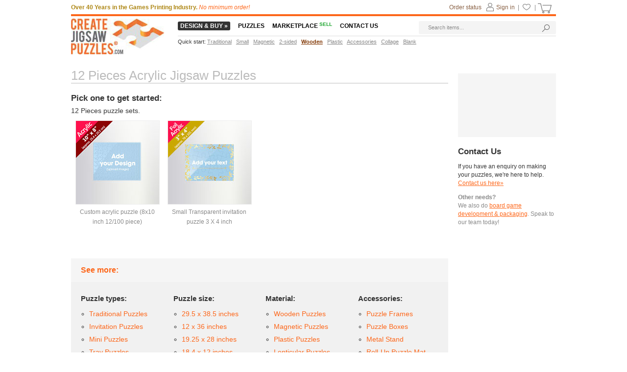

--- FILE ---
content_type: text/html
request_url: https://www.createjigsawpuzzles.com/promotional/puzzle-acrylic-12pcs.html
body_size: 7386
content:
<!DOCTYPE html PUBLIC "-//W3C//DTD XHTML 1.0 Transitional//EN" "http://www.w3.org/TR/xhtml1/DTD/xhtml1-transitional.dtd">
<html xmlns="http://www.w3.org/1999/xhtml" lang="en">
<head>
    <title>12 Pieces Acrylic Puzzles</title>
    <meta name="keywords" content="12 Pieces Acrylic Puzzles" />
    <meta name="description" content="12 Pieces Acrylic Puzzles" />
    <meta name="robots" content="index, follow" />
    <meta http-equiv="content-language" content="en" />
    <link rel="stylesheet" type="text/css" href="../css/main.css?v20260001260107" />
    <link rel="icon" type="image/png" sizes="16x16" href="https://www.createjigsawpuzzles.com/favicon-16x16.png?v20260001260107"><link rel="icon" type="image/png" sizes="32x32" href="https://www.createjigsawpuzzles.com/favicon-32x32.png?v20260001260107"><link rel="icon" type="image/png" sizes="48x48" href="https://www.createjigsawpuzzles.com/favicon-48x48.png?v20260001260107"><link rel="icon" type="image/png" sizes="512x512" href="https://www.createjigsawpuzzles.com/android-icon-512x512.png?v20260001260107"><script type='text/javascript' language='javascript' src='https://www.createjigsawpuzzles.com/js/jquery-3.6.0.min.js'></script>
<script type='text/javascript' language='javascript' src='https://www.createjigsawpuzzles.com/js/jquery.json-2.6.0.min.js'></script>
<script type='text/javascript' language='javascript' src='https://www.createjigsawpuzzles.com/js/jquery.cookie.js'></script>
<script type='text/javascript' language='javascript' src='https://www.createjigsawpuzzles.com/js/qp_shared.js?v20260001260107'></script>
<script type='text/javascript' language='javascript' src='https://www.createjigsawpuzzles.com/js/dn_popup.js?v20260001260107'></script>
<script type='text/javascript' language='javascript' src='https://www.createjigsawpuzzles.com/js/publish.js?v20260001260107'></script>
<script type='text/javascript' language='javascript' src='https://www.createjigsawpuzzles.com/js/loginstatus.js?v20260001260107'></script>
<script type='text/javascript' language='javascript' src='https://www.google.com/jsapi?key=AIzaSyBdd25gAB1vtBAJNuzcuIRzXfNzRSoLVFE'></script>
<script type='text/javascript' language='javascript' src='https://www.createjigsawpuzzles.com/js/currency.js?v20260001260107'></script>
<script type='text/javascript' language='javascript' src='https://www.createjigsawpuzzles.com/products/common/js/pub_preview_animationcard.js?v20260001260107'></script>
</head>
<body>
    <div id="divPage">
        <div id="div_content">
            <div id="divContent">
                <div class="cframe">
                    <div class="cf_right">
                        <div id="main_content">
                            <h1>12 Pieces Acrylic Jigsaw Puzzles</h1>
                            <h3>Pick one to get started:</h3>
                            <p class="description">12 Pieces puzzle sets.</p>
                            <div class="mc_photobox" onmousemove="oPublish.photobox_onmousemove(event);">
                                <div class="mcpb_item">
                                    <p class="photo"><a href="https://www.createjigsawpuzzles.com/design/custom-12-100-piece-acrylic-puzzle.html"><img src="https://cd2.createjigsawpuzzles.com/AttachFiles/WebsiteImages/Product_Items/FI_8720.jpg" alt="Custom acrylic puzzle (8x10 inch 12/100 piece)" width="170" height="170" /></a></p>
                                    <p class="desc">Custom acrylic puzzle (8x10 inch 12/100 piece)</p>
                                </div>
                                <div class="mcpb_item">
                                    <p class="photo"><a href="https://www.createjigsawpuzzles.com/design/small-transparent-invitation-puzzle.html"><img src="https://cd2.createjigsawpuzzles.com/AttachFiles/WebsiteImages/Product_Items/FI_9631.jpg" alt="Small Transparent invitation puzzle 3 X 4 inch" width="170" height="170" /></a></p>
                                    <p class="desc">Small Transparent invitation puzzle 3 X 4 inch</p>
                                </div>
                                <div class="vspace20"></div>
                            </div>
                            <h2></h2>
                            <p></p>
                            <div class="clear">
    <div class="seeother_title">See more:</div>
    <div class="see_bg">
        <div class="seetitle2">
            <div class="seetitle"><b>Puzzle types:</b></div>
            <ul>
                <li><a href="../promotional/custom-puzzle-maker.html">Traditional Puzzles</a></li>
                <li><a href="../promotional/jigsaw-puzzle-invitations.html">Invitation Puzzles</a></li>
                <li><a href="../promotional/mini-puzzle.html">Mini Puzzles</a></li>
                <li><a href="../promotional/tray-jigsaw-puzzles.html">Tray Puzzles</a></li>
                <li><a href="../promotional/photo-collage-puzzle.html">Collage Puzzles</a></li>
                <li><a href="../promotional/double-sided-jigsaw-puzzles.html">Double-sided Puzzles</a></li>
                <li><a href="../promotional/kids-jigsaw-puzzles.html">Kids Puzzles</a></li>
                <li><a href="../promotional/custom-panoramic-puzzle-print.html">Panoramic Puzzles</a></li>
                <li><a href="../promotional/guest-book-puzzle.html">Guest Book Puzzles</a></li>
                <li><a href="../promotional/personalized-endless-puzzles.html">Endless Puzzles</a></li>
                <li><a href="../promotional/coloring-puzzles.html">Coloring Puzzles</a></li>
                <li><a href="../promotional/custom-foil-puzzles.html">Foil Puzzles</a></li>
                <li><a href="../promotional/custom-glow-dark-puzzles.html">Glow in the Dark Puzzles</a></li>
                <li><a href="../promotional/acrylic-puzzles.html">Acrylic Puzzles</a></li>
                <li><a href="../promotional/family-large-small-puzzle.html">Family Puzzle</a></li>
                <li><a href="../promotional/puzzle-tube.html">Tube Puzzles</a></li>
                <li><a href="../promotional/puzzle-coaster.html">Cork Puzzles</a></li>
                <li><a href="../promotional/personalized-sliding-puzzles.html">Sliding Puzzles</a></li>
            </ul>
        </div>
        <div class="seetitle2">
            <div class="seetitle"><b>Puzzle size:</b></div>
            <ul>
                <li><a href="../promotional/huge-custom-jigsaw-puzzle.html">29.5 x 38.5 inches</a></li>
                <li><a href="../promotional/custom-panoramic-puzzle-print.html">12 x 36 inches</a></li>
                <li><a href="../promotional/1000-piece-puzzle.html">19.25 x 28 inches</a></li>
                <li><a href="../promotional/puzzle-coaster.html">18.4 x 12 inches</a></li>
                <li><a href="../promotional/large-custom-puzzle.html">18 x 24 inches</a></li>
                <li><a href="../promotional/large-square-puzzles.html">19 x 19 inches</a></li>
                <li><a href="../promotional/photo-into-puzzle.html">12 x 16.5 inches</a></li>
                <li><a href="../promotional/personalized-jigsaw-puzzles.html">8 x 10 inches</a></li>
                <li><a href="../promotional/square-invitation-cards-for-business.html">6 x 6 inches</a></li>
                <li><a href="../promotional/puzzle-tube.html">3.9 x 5.9 inches</a></li>
                <li><a href="../promotional/invitation-jigsaw-puzzles.html">5 x 7 inches</a></li>
                <li><a href="../promotional/square-invitation-puzzles-for-event.html">5 x 5 inches</a></li>
                <li><a href="../promotional/small-jigsaw-puzzle-invitations.html">3.5 x 5 inches</a></li>
                <li><a href="../promotional/engraved-acrylic-puzzles.html">3 x 4 inches</a></li>
                <li><a href="../promotional/mini-puzzle.html">3.1 x 3.9 inches</a></li>
                <li><a href="../promotional/custom-puzzle-size.aspx"><em>Custom requirements?</em></a></li>
            </ul>
        </div>
        <div class="seetitle2">
            <div class="seetitle"><b>Material:</b></div>
            <ul>
                <li><a href="../promotional/custom-wooden-jigsaw-puzzle.html">Wooden Puzzles</a></li>
                <li><a href="../promotional/magnetic-puzzles.html">Magnetic Puzzles</a></li>
                <li><a href="../promotional/plastic-puzzles.html">Plastic Puzzles</a></li>
                <li><a href="../promotional/custom-lenticular-puzzle.html">Lenticular Puzzles</a></li>
                <li><a href="../promotional/acrylic-puzzles.html">Acrylic Puzzles</a></li>
                <li><a href="../promotional/puzzle-coaster.html">Cork Puzzles</a></li>
            </ul>
            <div class="seetitle"><b>Puzzle shape:</b></div>
            <ul>
                <li><a href="../promotional/custom-puzzle-maker.html">Rectangular Puzzles</a></li>
                <li><a href="../promotional/large-square-puzzles.html">Square Puzzles</a></li>
                <li><a href="../promotional/heart-jigsaw-puzzle.html">Heart Puzzles</a></li>
                <li><a href="../promotional/custom-round-puzzles.html">Round Puzzles</a></li>
                <li><a href="../promotional/number-shaped-jigsaw-puzzle.html">Number-Shaped Puzzles</a></li>
                <li><a href="../promotional/tree-shaped-jigsaw-puzzle.html">Tree Shaped Puzzles</a></li>
            </ul>
        </div>
        <div class="seetitle2">
            <div class="seetitle"><b>Accessories:</b></div>
            <ul>
                <li><a href="../promotional/puzzle-wood-frame.html">Puzzle Frames</a></li>
                <li><a href="../promotional/puzzle-storage-box.html">Puzzle Boxes</a></li>
                <li><a href="../design/metal-plastic-puzzle-stand.html">Metal Stand</a></li>
                <li><a href="../promotional/puzzle-mat.html">Roll-Up Puzzle Mat</a></li>
                <li><a href="../design/crayons-10-colors.html">Crayons</a></li>
                <li><a href="../promotional/personalized-key-ring-puzzle.html">Puzzle Keyring</a></li>
                <li><a href="../promotional/personalized-puzzle-necklace.html">Puzzle Necklace</a></li>
                <li><a href="../design/puzzle-pieces-sample-pack.html">Puzzle Sample Pack</a></li>
                <li><a href="../promotional/print-greeting-cards.html">Greeting Cards</a></li>
                <li><a href="../promotional/make-gift-cards.html">Gift Cards</a></li>
            </ul>
            <div class="seetitle"><b>Puzzle piece:</b></div>
            <ul>
                <li><a href="../promotional/puzzle-pieces.html">Number of pieces</a></li>
            </ul>
            <div class="seetitle"><b>Blanks:</b></div>
            <ul>
                <li><a href="../promotional/plain-blank-puzzles.aspx">Plain Blank Puzzles</a></li>
            </ul>
        </div>
    </div>
</div>
<script type='text/javascript'>function showtc(coupon) { $('#tc' + coupon).slideToggle('fast', function () { }); }</script>
<script type="text/javascript" language="javascript">
    function labnolIframe(div) {
        var iframe = document.createElement('iframe');
        iframe.setAttribute(
            'src',
            'https://www.youtube.com/embed/' + div.dataset.id + '?autoplay=1&rel=0'
        );
        iframe.setAttribute('frameborder', '0');
        iframe.setAttribute('allowfullscreen', '1');
        iframe.setAttribute(
            'allow',
            'accelerometer; autoplay; encrypted-media; gyroscope; picture-in-picture'
        );
        div.parentNode.replaceChild(iframe, div);
    }

    function initYouTubeVideos() {
        var playerElements = document.getElementsByClassName('youtube-player');
        for (var n = 0; n < playerElements.length; n++) {
            var videoId = playerElements[n].dataset.id;
            var div = document.createElement('div');
            div.setAttribute('data-id', videoId);
            var thumbNode = document.createElement('img');
            thumbNode.src = '//i.ytimg.com/vi/ID/hq720.jpg'.replace(
                'ID',
                videoId
            );
            div.appendChild(thumbNode);
            var playButton = document.createElement('div');
            playButton.setAttribute('class', 'play');
            div.appendChild(playButton);
            div.onclick = function () {
                labnolIframe(this);
            };
            playerElements[n].appendChild(div);
        }
    }

    document.addEventListener('DOMContentLoaded', initYouTubeVideos);
</script>
                        </div>
                    </div>
                    <div id="divProducts"><div id="divtemporaryframe" class="temporarybox"><iframe id="ifm_temporary" class="temporaryframe" frameborder="0" scrolling="no" src="https://www.createjigsawpuzzles.com/design/dn_temporary_top.aspx"></iframe></div><h3>Contact Us</h3>
<p>If you have an enquiry on making your puzzles, we're here to help. <a href="https://www.createjigsawpuzzles.com/support/os.aspx">Contact us here&raquo;</a></p>
<p class="needs"><b>Other needs?</b><br />We also do <a href="https://www.createjigsawpuzzles.com/custom-board-games.aspx">board game development & packaging</a>. Speak to our team today!</p></div>
                    <div class="clear"></div>
                    <script type='text/javascript' language='javascript'>oPublish.readyRender();oPublish.renderProductPageAnimation();$(document).ready(function(){oPublish.onload();oLoginStatus.requestHandle();});</script>
                </div>
            </div>
        </div>
        <div id="div_footer"><div id="footer_top">
    <div class="ft_menu currencybox">
        <div class="footer_currency">
            <p class="currency_title">Currency</p>
            <div id="divCurrencyBox" class="currency_data"></div>
        </div>
        <p>Pay by</p>
        <div class="visa"></div>
        <p class="grey11">Wire Transfer also available</p>
        <p>Stay connected</p>
        <div class="socialicon">
            <ul>
                <li><a href="https://www.facebook.com/createjigsawpuzzles"><img alt="Facebook" src="https://www.createjigsawpuzzles.com/images/site/fbicon.jpg"></a></li>
                <li><a href="https://www.pinterest.com/PuzzleCraftsStore/"><img alt="Pinterest" src="https://www.createjigsawpuzzles.com/images/site/pinicon.jpg"></a></li>
                <li><a href="https://www.instagram.com/createjigsawpuzzles/"><img alt="Instagram" src="https://www.createjigsawpuzzles.com/images/site/igicon.jpg"></a></li>
                <li><a href="https://www.youtube.com/user/CreateJigsawPuzzles"><img alt="Youtube" src="https://www.createjigsawpuzzles.com/images/site/yticon.jpg"></a></li>
            </ul>
        </div>
    </div>
    <div class="ft_menu">
        <p>Your Account</p>
        <ol>
            <li><a href="https://www.createjigsawpuzzles.com/security/login.aspx">My Account</a></li>
            <li><a href="https://www.createjigsawpuzzles.com/account/acc_profile.aspx">Account Details</a></li>
            <li><a href="https://www.createjigsawpuzzles.com/account/acc_orders.aspx">Order Status</a></li>
            <li><a href="https://www.createjigsawpuzzles.com/system/sys_register.aspx">Register</a></li>
            <li><a href="https://www.createjigsawpuzzles.com/account/acc_orders.aspx">Reorder</a></li>
            <li><a href="https://www.createjigsawpuzzles.com/business-program.aspx">Business Accounts</a></li>
        </ol>
    </div>
    <div class="ft_menu">
        <p>Our Products</p>
        <ol>
            <li><a href="https://www.createjigsawpuzzles.com/promotional/custom-puzzle-maker.html">Cardboard Paper</a></li>
            <li><a href="https://www.createjigsawpuzzles.com/promotional/custom-wooden-jigsaw-puzzle.html">Wooden</a></li>
            <li><a href="https://www.createjigsawpuzzles.com/promotional/plastic-jigsaw-puzzle.html">Plastic</a></li>
            <li><a href="https://www.createjigsawpuzzles.com/promotional/magnetic-puzzles.html">Magnetic</a></li>
            <li><a href="https://www.createjigsawpuzzles.com/promotional/custom-lenticular-puzzle.html">Lenticular</a></li>
            <li><a href="https://www.createjigsawpuzzles.com/promotional/plain-blank-puzzles.aspx">Blank</a></li>
            <li><a href="https://www.createjigsawpuzzles.com/promotional/puzzle-accessories.html">Accessories</a></li>
            <li class="subtitle"><b>We Also Do</b></li>
            <li><a class="white11" target="_blank" href="https://www.makeplayingcards.com/">Custom Playing Cards</a></li>
            <li><a class="white11" target="_blank" href="https://www.boardgamesmaker.com/">Custom Board Games</a></li>
        </ol>
    </div>
    <div class="ft_menu">
        <p>Our Company</p>
        <ol>
            <li><a href="https://www.createjigsawpuzzles.com/support/os.aspx">Contact Us</a></li>
            <li><a href="https://www.createjigsawpuzzles.com/about.aspx">About Us</a></li>
            <li><a href="https://www.createjigsawpuzzles.com/help.aspx">Help</a></li>
            <li><a href="https://www.createjigsawpuzzles.com/shipping.aspx">Shipping and Delivery</a></li>
            <li><a href="https://www.createjigsawpuzzles.com/guarantee.aspx">Guarantee & Returns</a></li>
            <li><a href="https://www.createjigsawpuzzles.com/pay_terms.aspx">Terms and Conditions</a></li>
            <li><a href="https://www.createjigsawpuzzles.com/privacy_policy.aspx">Privacy</a></li>
            <li><a href="https://www.createjigsawpuzzles.com/sitemap.aspx">Sitemap</a></li>
            <li><a href="https://www.createjigsawpuzzles.com/forms/mail-friend.aspx">Refer Us</a></li>
        </ol>
    </div>
    <div class="emailbox">
        <span class="white20">Subscribe:</span>
        <p>Enter your email address to stay updated with our latest offers.</p>
        <input id="txt_email_offers" type="text" maxlength="50" />
        <input id="btn_email_offers" style="position: relative;" type="button" value="Subscribe" onclick="oGlobalF.requestHandle();" />
    </div>
</div>
<div class="copyright"><span>All Content Copyright &copy; 2025, CreateJigsawPuzzles.com</span></div>
<div id="divAcceptCookiePolicy" class="cookie-policy">
    <p>
        <b>Cookies</b>: CreateJigsawPuzzles.com and third-parties use cookies to improve browsing and content delivery.
        <a onclick="window.open('https://www.createjigsawpuzzles.com/cookie_policy.html', 'cookiepolicy', 'toolbar=no,location=no,directories=no,status=no,menubar=no,resizable=no,copyhistory=no,scrollbars=yes,width=800,height=600'); return false" href="#">Cookie Policy</a>
    </p>
    <p>
        <a id="btn_reject" onclick="rejectCookiePolicy()">Reject</a>
        <a id="btn_accept" onclick="acceptCookiePolicy()">Accept</a>
    </p>
</div>
<div id="divJqueryBox" style="display: none"></div>
<script type="text/javascript">
    if (!window.jQuery) { qp_shared.jsObject.loadFile(document.getElementById("divJqueryBox"), "https://www.createjigsawpuzzles.com/js/jquery-3.6.0.min.js") }
</script>
<script type="text/javascript" src="https://www.createjigsawpuzzles.com/js/jquery.cookie.js"></script>
<script>
    function acceptCookiePolicy() { $.cookie("__pzplpy", "Y", { expires: 365, path: "/", domain: document.domain }); var oDivCookiePolicy = document.getElementById("divAcceptCookiePolicy"); if (oDivCookiePolicy) { oDivCookiePolicy.style.display = "none" } };
    function rejectCookiePolicy() { $.cookie("__pzplpy", "N", { expires: 365, path: "/", domain: document.domain }); var oDivCookiePolicy = document.getElementById("divAcceptCookiePolicy"); if (oDivCookiePolicy) { oDivCookiePolicy.style.display = "none" } };
    setTimeout(function loadCookiePolicy() { var oDivCookiePolicy = document.getElementById("divAcceptCookiePolicy"); if (oDivCookiePolicy) { var cookiePolicy = $.cookie("__pzplpy"); oDivCookiePolicy.style.display = (cookiePolicy != null && cookiePolicy != "") ? "none" : "block" } }, 5);
</script></div>
    </div>
    <div id="div_header"><meta content="width=device-width, initial-scale=1.0, maximum-scale=1.0, user-scalable=0" name="viewport" />
<meta name="theme-color" content="#fd6619">
<script type="text/javascript" src="https://accounts.google.com/gsi/client" async defer></script>
<style type="text/css">
    .txt_top_search-wrap {
        text-align: right;
        margin-bottom: 3px;
        float: right;
        width: 280px;
        border-radius: 3px;
        background: #f4f4f4;
    }

        .txt_top_search-wrap #txt_top_search {
            width: 215px;
            height: 17px;
            font-size: 11px;
            color: #888888;
            padding: 4px;
            background: #f4f4f4;
            border: none;
        }

            .txt_top_search-wrap #txt_top_search:focus-visible {
                outline: none
            }

        .txt_top_search-wrap #btn_top_search {
            cursor: pointer;
            vertical-align: middle;
        }
</style>
<div id="header_promo_bar">
    <div class="hrtbox" id="pc-divHeaderTopBar" @membershipNavigetionColor>
        <div style="float: left; text-align: left;" class="slogan"><b style="color: #AD8613;">Over 40 Years in the Games Printing Industry.</b> <em>No minimum order!</em></div>
        <div class="hrtbox_comp"><div class="btn_cart"></div><a class="grey11" id="lnkCartItemCount" href="https://www.createjigsawpuzzles.com/cart/cart.aspx"><span class="cart_icon"><img src="https://www.createjigsawpuzzles.com/images/system/cart.png"/></span>&nbsp;</a></div><div class="hrtbox_comp"><div class="btn_favorite"><a class="grey11" href="https://www.createjigsawpuzzles.com/account/favorites.aspx"><span class="header_fav_bar_icon"><img alt="fav" src="https://www.createjigsawpuzzles.com/images/system/icon-fav-header.png" /></span></a></div> | </div><div id="divloginbox" class="hrtbox_comp"><div class="btn_user"></div><a class="grey11" href="https://www.createjigsawpuzzles.com/login.aspx"><span class="header_promo_bar_icon"><img src="https://www.createjigsawpuzzles.com/images/system/member.png" alt=""></span><span>Sign in</span></a> | </div><div id="divwishlistbox" class="hrtbox_comp"></div><div class="hrtbox_comp"><div class="btn_order"></div><a class="grey11" id="lnkOrderStatusCount" href="https://www.createjigsawpuzzles.com/account/acc_orders.aspx">Order status</a></div>
        <div class="hrtbox_comp">
            <div class="btn_order"></div>
        </div>
    </div>
    <div id="m-divHeaderTopBarBox" class="hrtbox" style="display: none">
        <div id="m-divNavBar">
            <div><div id ="m-navBarBtn"><a href="javascript:oMobileMenu.showMenu()"></a></div><div id="m-navListBox" style="display:none;"><div class="m-nav-list"><ul><li class="m-logo"><div class="headerleftbox"><a href="https://www.createjigsawpuzzles.com"><img src="https://www.createjigsawpuzzles.com/images/site/cjp_logo.jpg" width="190" height="73" alt="CreateJigsawPuzzles"/></a></div><div class="m-menu-close"><a href="javascript:oMobileMenu.hiddMenu()">X</a></div></li><li class="txt_mobile_search"><div class="txt_top_search-wrap"><input id="txt_top_search" value="Search" onfocus="value = ''" autocomplete="off"><img src="https://www.createjigsawpuzzles.com/images/button/icon-menu-search.png" id="btn_top_search"></div></li><li><div class='bold'><a href='javascript:void(0)'>Custom</a></div></li><li><div><a href="https://www.createjigsawpuzzles.com/promotional/custom-puzzle-maker.html">Traditional puzzles</a></div></li><li><div><a href="https://www.createjigsawpuzzles.com/promotional/custom-wooden-jigsaw-puzzle.html">Wooden puzzles</a></div></li><li><div><a href="https://www.createjigsawpuzzles.com/promotional/plastic-puzzles.html">Plastic puzzles</a></div></li><li><div><a href="https://www.createjigsawpuzzles.com/promotional/jigsaw-puzzle-invitations.html">Invitation puzzles</a></div></li><li><div><a href="https://www.createjigsawpuzzles.com/promotional/guest-book-puzzle.html">Guest book puzzles</a></div></li><li  class="line"><div class="partition_line"></div></li><li><div><a href="https://www.createjigsawpuzzles.com/promotional/plain-blank-puzzles.aspx">Blank puzzles</a></div></li><li><div><a href="https://www.createjigsawpuzzles.com/promotional/puzzle-accessories.html">Accessories</a></div></li><li class="line"><div class="partition_line"></div></li><li><div class='bold'><a href="https://www.createjigsawpuzzles.com/marketplace.aspx">MarketPlace</a></div></li><li class="line"><div class="partition_line"></div></li><li><div><a href="https://www.createjigsawpuzzles.com/account/favorites.aspx"><span class="header_fav_bar_icon">Favorites</span></a></div></li><li><div id="divMobilewishlistbox"></div></li><li><div><a id="lnkMobileOrderStatusCount" href="https://www.createjigsawpuzzles.com/account/acc_orders.aspx">Order status</a></div></li><li class="line"><div class="partition_line"></div></li><li><div><a href="https://www.createjigsawpuzzles.com/shipping.aspx">Shipping</a></div></li><li><div><a href="https://www.createjigsawpuzzles.com/support/os.aspx">Contact us</a></div></li></ul></div ></div ></div >
        </div>
        <div class="hrtbox_comp"><div class="btn_cart"></div><a class="grey11" id="lnkMobileCartItemCount" href="https://www.createjigsawpuzzles.com/cart/cart.aspx"><span class="cart_icon"><img src="https://www.createjigsawpuzzles.com/images/system/cart.png"/></span>&nbsp;</a></div><div id="divMobileloginbox" class="hrtbox_comp"><div class="btn_user"></div><a class="grey11" href="https://www.createjigsawpuzzles.com/login.aspx"><span class="header_promo_bar_icon"><img src="https://www.createjigsawpuzzles.com/images/system/member.png" alt=""></span><span>Sign in</span></a></div>
    </div>
</div>
<div class="header_body_bar pc-headerwrap">
    <div class="headerleftbox"><a href="https://www.createjigsawpuzzles.com"><img src="https://cd1.createjigsawpuzzles.com/images/site/cjp_logo.jpg" width="190" height="73" alt="Make jigsaw puzzles" /></a></div>
    <div class="headerrightbox">
        <div class="txt_top_search-wrap">
            <input id="txt_top_search" value="Search items..." onfocus="value=''" />
            <img src="https://cd1.createjigsawpuzzles.com/images/button/search_flow_go.gif" id="btn_top_search" />
        </div>
        <ul id="nav" class="hrmbox">
            <li style="border:none; padding-left:0;" class="designBuy">
                <b><a href="https://www.createjigsawpuzzles.com/promotional/jigsaw-puzzle-material.html" class="black16" style="-webkit-border-radius: 3px;-moz-border-radius: 3px;border-radius: 3px; background:#333;color:#fff;padding: 2px 5px;">Design & Buy &raquo;</a></b>
                <div style="width:650px; padding-right:20px;">
                    <ul class="navcol" style="top: -112px;">
                        <li class="title">Types</li>
                        <li><a href="https://www.createjigsawpuzzles.com/promotional/custom-puzzle-maker.html">Traditional Puzzles</a></li>
                        <li><a href="https://www.createjigsawpuzzles.com/promotional/jigsaw-puzzle-invitations.html">Invitation Puzzles</a></li>
                        <li><a href="https://www.createjigsawpuzzles.com/promotional/mini-puzzle.html">Mini Puzzles</a></li>
                        <li><a href="https://www.createjigsawpuzzles.com/promotional/custom-puzzle-with-frame.html">Tray Puzzles</a></li>
                        <li><a href="https://www.createjigsawpuzzles.com/promotional/photo-collage-puzzle.html">Collage Puzzles</a></li>
                        <li><a href="https://www.createjigsawpuzzles.com/promotional/double-sided-jigsaw-puzzles.html">Double-sided Puzzles</a></li>
                        <li><a href="https://www.createjigsawpuzzles.com/promotional/kids-jigsaw-puzzles.html">Kids Puzzles</a></li>
                        <li><a href="https://www.createjigsawpuzzles.com/promotional/custom-panoramic-puzzle-print.html">Panoramic Puzzles</a></li>
                        <li><a href="https://www.createjigsawpuzzles.com/promotional/guest-book-puzzle.html">Guest Book Puzzles</a></li>
                        <li><a href="https://www.createjigsawpuzzles.com/promotional/personalized-endless-puzzles.html">Endless Puzzles</a></li>
                        <li><a href="https://www.createjigsawpuzzles.com/promotional/coloring-puzzles.html">Coloring Puzzles</a></li>
                        <li><a href="https://www.createjigsawpuzzles.com/promotional/custom-foil-puzzles.html">Foil Puzzles</a></li>
                        <li><a href="https://www.createjigsawpuzzles.com/promotional/custom-glow-dark-puzzles.html">Glow in the Dark Puzzles</a></li>
                        <li><a href="https://www.createjigsawpuzzles.com/promotional/acrylic-puzzles.html">Acrylic Puzzles</a></li>
                        <li><a href="https://www.createjigsawpuzzles.com/promotional/family-large-small-puzzle.html">Family Puzzle</a></li>
                        <li><a href="https://www.createjigsawpuzzles.com/promotional/puzzle-tube.html">Tube Puzzles</a></li>
                        <li><a href="https://www.createjigsawpuzzles.com/promotional/puzzle-coaster.html">Cork Puzzles</a></li>
                        <li><a href="https://www.createjigsawpuzzles.com/promotional/personalized-sliding-puzzles.html">Sliding Puzzles</a></li>
                        <li><a href="https://www.createjigsawpuzzles.com/promotional/matching-memory-games.html">Memory Games</a></li>
                    </ul>
                    <ul class="navcol" style="top: -112px;">
                        <li class="title">By size</li>
                        <li><a href="https://www.createjigsawpuzzles.com/promotional/huge-custom-jigsaw-puzzle.html">29.5 x 38.5 inches</a></li>
                        <li><a href="https://www.createjigsawpuzzles.com/promotional/custom-panoramic-puzzle-print.html">12 x 36 inches</a></li>
                        <li><a href="https://www.createjigsawpuzzles.com/promotional/20x30-custom-jigsaw-puzzle.html">20 x 30 inches</a></li>
                        <li><a href="https://www.createjigsawpuzzles.com/promotional/1000-piece-puzzle.html">19.25 x 28 inches</a></li>
                        <li><a href="https://www.createjigsawpuzzles.com/promotional/24-inch-puzzles.html">24 x 24 inches</a></li>
                        <li><a href="https://www.createjigsawpuzzles.com/promotional/puzzle-coaster.html">18.4 x 12 inches</a></li>
                        <li><a href="https://www.createjigsawpuzzles.com/promotional/large-custom-puzzle.html">18 x 24 inches</a></li>
                        <li><a href="https://www.createjigsawpuzzles.com/promotional/19-inch-puzzles.html">19 x 19 inches</a></li>
                        <li><a href="https://www.createjigsawpuzzles.com/promotional/photo-into-puzzle.html">12 x 16.5 inches</a></li>
                        <li><a href="https://www.createjigsawpuzzles.com/promotional/personalized-jigsaw-puzzles.html">8 x 10 inches</a></li>
                        <li><a href="https://www.createjigsawpuzzles.com/promotional/custom-round-puzzles-7-25x7-25.html">7.25 x 7.25 inches</a></li>
                        <li><a href="https://www.createjigsawpuzzles.com/promotional/square-invitation-cards-for-business.html">6 x 6 inches</a></li>
                        <li><a href="https://www.createjigsawpuzzles.com/promotional/puzzle-tube.html">3.9 x 5.9 inches</a></li>
                        <li><a href="https://www.createjigsawpuzzles.com/promotional/invitation-jigsaw-puzzles.html">5 x 7 inches</a></li>
                        <li><a href="https://www.createjigsawpuzzles.com/promotional/square-invitation-puzzles-for-event.html">5 x 5 inches</a></li>
                        <li><a href="https://www.createjigsawpuzzles.com/promotional/small-jigsaw-puzzle-invitations.html">3.5 x 5 inches</a></li>
                        <li><a href="https://www.createjigsawpuzzles.com/promotional/engraved-acrylic-puzzles.html">3 x 4 inches</a></li>
                        <li><a href="https://www.createjigsawpuzzles.com/promotional/mini-puzzle.html">3.1 x 3.9 inches</a></li>
                        <li><a href="https://www.createjigsawpuzzles.com/promotional/custom-puzzle-size.aspx"><em>Custom requirements?</em></a></li>
                    </ul>
                    <ul class="navcol" style="top: -112px;">
                        <li class="title">Material</li>
                        <li><a href="https://www.createjigsawpuzzles.com/promotional/custom-wooden-jigsaw-puzzle.html">Wooden Puzzles</a></li>
                        <li><a href="https://www.createjigsawpuzzles.com/promotional/custom-magnetic-puzzles.html">Magnetic Puzzles</a></li>
                        <li><a href="https://www.createjigsawpuzzles.com/promotional/plastic-puzzles.html">Plastic Puzzles</a></li>
                        <li><a href="https://www.createjigsawpuzzles.com/promotional/custom-lenticular-puzzle.html">Lenticular Puzzles</a></li>
                        <li><a href="https://www.createjigsawpuzzles.com/promotional/acrylic-puzzles.html">Acrylic Puzzles</a></li>
                        <li><a href="https://www.createjigsawpuzzles.com/promotional/puzzle-coaster.html">Cork Puzzles</a></li>
                    </ul>
                    <ul class="navcol" style="top: -112px;">
                        <li class="title">By shape</li>
                        <li><a href="https://www.createjigsawpuzzles.com/promotional/personalized-pet-puzzles.html">Dog & Cat Puzzles</a></li>
                        <li><a href="https://www.createjigsawpuzzles.com/promotional/custom-puzzle-maker.html">Rectangular Puzzles</a></li>
                        <li><a href="https://www.createjigsawpuzzles.com/promotional/square-puzzles.html">Square Puzzles</a></li>
                        <li><a href="https://www.createjigsawpuzzles.com/promotional/heart-jigsaw-puzzle.html">Heart Puzzles</a></li>
                        <li><a href="https://www.createjigsawpuzzles.com/promotional/custom-round-puzzles.html">Round Puzzles</a></li>
                        <li><a href="https://www.createjigsawpuzzles.com/promotional/number-shaped-jigsaw-puzzle.html">Number-Shaped Puzzles</a></li>
                        <li><a href="https://www.createjigsawpuzzles.com/promotional/tree-shaped-jigsaw-puzzle.html">Tree Shaped Puzzles</a></li>
                    </ul>
                    <ul class="navcol" style="top: -112px;">
                        <li class="title"><a href="https://www.createjigsawpuzzles.com/promotional/plain-blank-puzzles.aspx">Blanks</a></li>
                        <li><a href="https://www.createjigsawpuzzles.com/promotional/plain-blank-puzzles.aspx">Plain Blank Puzzles</a></li>
                    </ul>
                    <span class="clear" style="display:block;"></span>
                    <ul class="navcol" style="top: -112px;">
                        <li class="title"><a href="https://www.createjigsawpuzzles.com/promotional/puzzle-accessories.html">Accessories</a></li>
                        <li><a href="https://www.createjigsawpuzzles.com/promotional/puzzle-wood-frame.html">Puzzle Frames</a></li>
                        <li><a href="https://www.createjigsawpuzzles.com/promotional/puzzle-storage-box.html">Puzzle Boxes</a></li>
                        <li><a href="https://www.createjigsawpuzzles.com/design/metal-plastic-puzzle-stand.html">Metal Stand</a></li>
                        <li><a href="https://www.createjigsawpuzzles.com/promotional/puzzle-mat.html">Roll-Up Puzzle Mat</a></li>
                        <li><a href="https://www.createjigsawpuzzles.com/design/crayons-10-colors.html">Crayons</a></li>
                        <li><a href="https://www.createjigsawpuzzles.com/promotional/personalized-key-ring-puzzle.html">Puzzle Keyring</a></li>
                        <li><a href="https://www.createjigsawpuzzles.com/promotional/personalized-puzzle-necklace.html">Puzzle Necklace</a></li>
                        <li><a href="https://www.createjigsawpuzzles.com/design/puzzle-pieces-sample-pack.html">Puzzle Sample Pack</a></li>
                        <li><a href="https://www.createjigsawpuzzles.com/promotional/print-greeting-cards.html">Greeting Cards</a></li>
                        <li><a href="https://www.createjigsawpuzzles.com/promotional/make-gift-cards.html">Gift Cards</a></li>
                        <li><a href="https://www.createjigsawpuzzles.com/promotional/puzzle-saver.html">Puzzle Saver</a></li>
                    </ul>
                    <ul class="navcol" style="top: -112px;">
                        <li class="title"><a href="https://www.createjigsawpuzzles.com/promotional/puzzle-pieces.html">By piece</a></li>
                        <li style="margin-bottom: 10px;"><a href="https://www.createjigsawpuzzles.com/promotional/puzzle-pieces.html">Number of pieces</a></li>
                        <li class="title"><a href="https://www.createjigsawpuzzles.com/promotional/perplex-puzzle.html">Retail</a></li>
                        <li><a href="https://www.createjigsawpuzzles.com/promotional/perplex-puzzle.html">Perplex Puzzles</a></li>
                    </ul>
                </div>
            </li>
            <li class="playingCard">
                <b><a href="https://www.createjigsawpuzzles.com/promotional/custom-puzzle-maker.html" class="black16">Puzzles</a></b>
                <div>
                    <ul style="top: -112px;">
                        <li><a href="https://www.createjigsawpuzzles.com/promotional/custom-puzzle-maker.html">Start your design</a></li>
                        <li><a href="https://www.createjigsawpuzzles.com/promotional/puzzle-accessories.html">Accessories</a></li>
                        <li><a href="https://www.createjigsawpuzzles.com/custom-board-games.aspx">Board game manufacturing</a></li>
                        <li><a href="https://www.createjigsawpuzzles.com/cjp-fulfillment-services.aspx">Fulfillment service</a></li>
                    </ul>
                </div>
            </li>
            <li>
                <b><a href="https://www.createjigsawpuzzles.com/marketplace.aspx" class="black16">MARKETPLACE<span style="font-size: 10px;vertical-align: baseline; position: relative; top: -0.4em; color:#18A32A"> SELL</span></a></b>
                <div>
                    <ul style="top: -112px;">
                        <li><a href="https://www.createjigsawpuzzles.com/marketplace/sell-your-puzzle.aspx">Sell your designs</a></li>
                        <li><a href="https://www.createjigsawpuzzles.com/marketplace/index.aspx">Shop designs</a></li>
                    </ul>
                </div>
            </li>
            <li style="padding-right: 0;" class="playingCard">
                <b><a href="https://www.createjigsawpuzzles.com/support/os.aspx" class="black16">Contact us</a></b>
                <div>
                    <ul style="top: -112px;">
                        <li><a href="https://www.createjigsawpuzzles.com/shipping.aspx">Delivery</a></li>
                        <li><a href="https://www.createjigsawpuzzles.com/about.aspx">About us</a></li>
                        <li><a href="https://www.createjigsawpuzzles.com/help.aspx">FAQ</a></li>
                        <li><a href="https://www.createjigsawpuzzles.com/certified-quality.aspx">Accreditations</a></li>
                        <li><a href="https://www.createjigsawpuzzles.com/puzzle-business.aspx">Business program</a></li>
                    </ul>
                </div>
            </li>
        </ul>
        <div class="hrbbox">
            <div style="float: left;"><span>Quick start</span>: <a style="color:#888; text-decoration: underline;" href="https://www.createjigsawpuzzles.com/promotional/custom-puzzle-maker.html">Traditional</a> &nbsp; <a style="color:#888; text-decoration: underline;" href="https://www.createjigsawpuzzles.com/promotional/jigsaw-puzzle-invitations.html">Small</a> &nbsp; <a style="color:#888; text-decoration: underline;" href="https://www.createjigsawpuzzles.com/promotional/magnetic-puzzles.html">Magnetic</a> &nbsp; <a style="color:#888; text-decoration: underline;" href="https://www.createjigsawpuzzles.com/promotional/double-sided-puzzle.html">2-sided</a> &nbsp; <b><a style="color:#823906; text-decoration: underline;" href="https://www.createjigsawpuzzles.com/promotional/custom-wooden-jigsaw-puzzle.html">Wooden</a></b> &nbsp; <a style="color:#888; text-decoration: underline;" href="https://www.createjigsawpuzzles.com/promotional/plastic-puzzles.html">Plastic</a> &nbsp; <a style="color:#888; text-decoration: underline;" href="https://www.createjigsawpuzzles.com/promotional/puzzle-accessories.html">Accessories</a> &nbsp; <a style="color:#888; text-decoration: underline;" href="https://www.createjigsawpuzzles.com/promotional/photo-collage-puzzle.html">Collage</a> &nbsp; <a style="color:#888; text-decoration: underline;" href="https://www.createjigsawpuzzles.com/promotional/plain-blank-puzzles.aspx">Blank</a></div>
            <div name='PublishWebsiteAnnounce' class='publish-website-announce'></div>
        </div>
    </div>
</div>
<div class="header_body_bar m-headerwrap" style="display:none">
    <div class="headerleftbox"><a href="https://www.createjigsawpuzzles.com"><img src="https://cd1.createjigsawpuzzles.com/images/site/cjp_logo.jpg" width="190" height="73" alt="Make jigsaw puzzles" /></a></div>
    <div class="headerrightbox">
        <ul id="nav" class="hrmbox">
            <li style="border:none; padding-left:0;" class="designBuy"><b><a href="https://www.createjigsawpuzzles.com/promotional/jigsaw-puzzle-material.html" class="black16" style="-webkit-border-radius: 3px;-moz-border-radius: 3px;border-radius: 3px; background:#333;color:#fff;padding: 2px 5px;">Design & Buy</a></b></li>
            <li><b><a href="https://www.createjigsawpuzzles.com/marketplace.aspx" class="black16">MARKETPLACE<span style="font-size: 10px;vertical-align: baseline; position: relative; top: -0.4em; color:#18A32A"> SELL</span></a></b></li>
        </ul>
        <div name='PublishWebsiteAnnounce' class='publish-website-announce'></div>
    </div>
</div>
<script type="text/javascript">
    var objPcHeader = document.getElementById("pc-divHeaderTopBar"); var objMobileHeader = document.getElementById("m-divHeaderTopBarBox"); if (objPcHeader != null && objMobileHeader != null) { if (qp_shared.checkIsMobile()) { objPcHeader.style.display = "none"; objMobileHeader.style.display = "block" } else { objPcHeader.style.display = "block"; objMobileHeader.style.display = "none" } }
</script>
<!-- Google tag (gtag.js) -->
<script async src="https://www.googletagmanager.com/gtag/js?id=G-7DDM10WWZJ"></script>
<script>window.dataLayer = window.dataLayer || []; function gtag() { dataLayer.push(arguments); } gtag('js', new Date()); gtag('config', 'G-7DDM10WWZJ');</script>
<div id="divJqueryBox1" style="display: none"></div>
<div id="divJqueryBox2" style="display: none"></div>
<script type="text/javascript">
    if (!window.jQuery) { qp_shared.jsObject.loadFile(document.getElementById("divJqueryBox1"), "https://www.createjigsawpuzzles.com/js/jquery-3.6.0.min.js"); qp_shared.jsObject.loadFile(document.getElementById("divJqueryBox2"), "https://www.createjigsawpuzzles.com/js/jquery.json-2.6.0.min.js") }
</script>
<script type="text/javascript" src="https://www.createjigsawpuzzles.com/js/global_footer.js?v20260001260107"></script>
<script type="text/javascript">
    function btn_top_search_onclick() { var obj = document.getElementById("txt_top_search"); if (obj != null) { qp_shared.xssFilterObject("txt_top_search"); if (obj.value == "") { alert("Please type in something to search for"); obj.focus(); return } else { location.href = "https://www.createjigsawpuzzles.com/search/search.aspx?ne=" + escape(obj.value) } } };
    document.getElementById("btn_top_search").onclick = function () { if (typeof (btn_top_search_onclick) == "function") { btn_top_search_onclick() } };
    document.onkeydown = function (e) { var ev = document.all ? window.event : e; if (ev.keyCode == 13) { if (document.activeElement.id == "txt_top_search") { if (typeof (btn_top_search_onclick) == "function") { btn_top_search_onclick() } } } }
    document.addEventListener("click", function (event) { try { if (qp_shared.checkIsMobile()) { var dom = document.getElementById("m-navListBox"); if (dom != null && dom.style.display == "block") { var x = event.clientX; var y = event.clientY; var domX1 = dom.offsetLeft; var domY1 = dom.offsetTop; var domX2 = dom.offsetLeft + dom.offsetWidth; var domY2 = dom.offsetTop + dom.offsetHeight; if (x < domX1 || x > domX2 || y < domY1 || y > domY2) { dom.style.display = "none"; event.preventDefault(); return false } } } } catch (e) { } });
</script>
<script type="text/javascript">
    try { qp_shared.googleLoginOnload() } catch (e) { }
</script>
<script src="https://www.createjigsawpuzzles.com/js/qp_scrolltop.js?v20260001260107"></script>
<script src="https://www.createjigsawpuzzles.com/js/dn_menu_mobile.js?v20260001260107"></script></div>
</body>
</html>


--- FILE ---
content_type: text/css
request_url: https://www.createjigsawpuzzles.com/css/main.css?v20260001260107
body_size: 26416
content:
@charset "utf-8";body{font-family:Arial,Helvetica,sans-serif;font-size:11px;color:#333;margin:0;text-size-adjust:100%;-moz-text-size-adjust:100%;-webkit-text-size-adjust:100%}h1{margin:0;font-size:26px;font-weight:400;color:#bbb;padding:10px 0 0 0;width:auto;line-height:29px;border-bottom:2px solid #ddd}h2{margin:0;font-size:16px;color:#875e41;padding:10px 0 0 0;clear:both;line-height:30px}h3{margin:0;font-size:17px;font-weight:600;color:#333;padding:20px 0 0 0;clear:left}h4{margin:3px 0 0 0;color:#fff;font-size:16px;font-weight:400;padding:0 22px 0 22px;background:url(https://cd1.createjigsawpuzzles.com/images/site/gap.png) no-repeat;line-height:30px}h5{margin:0;font-size:15px;font-weight:600;padding:0;line-height:24px;color:#666}h5.vidtxt{margin:10px 0}h6{margin:0;color:#999;font-size:15px;font-weight:600;padding:0 0 10px 0}.h2a{border-bottom:1px dotted #875e41;clear:both;font-size:16px;margin-bottom:5px;padding:5px 0}.hmvd{width:100%;box-sizing:border-box}.hmtxt a{color:#fd6619}.hmtxt a:hover{color:#e25f1d}.hmlist{border:1px solid #ddd;padding:0 20px 5px}.hmlist ol{margin:10px 0 20px 0;padding:0 16px}.socialicon ul{margin:0;padding:0;display:flex;flex-wrap:nowrap}.socialicon ul li{list-style:none;padding-right:8px}.socialicon ul li a{display:inline-block;transition:all .2s ease;-moz-transition:all .2s ease;-ms-transition:all .2s ease;-webkit-transition:all .2s ease}.socialicon ul li a:hover{margin-top:-4px}.socialicon ul li a img{width:32px;height:32px;border:0}.follow_fb,.follow_twitter,.follow_linkedin,.follow_google,.follow_yt,.follow_ig{width:23px;height:23px;margin:0 8px 60px 0;display:block;float:left}.follow_fb{background:transparent url(https://cd1.createjigsawpuzzles.com/images/site/icon_sprite.png) no-repeat -1px -23px}.follow_twitter{background:transparent url(https://cd1.createjigsawpuzzles.com/images/site/icon_sprite.png) no-repeat -1px -54px}.follow_linkedin{background:transparent url(https://cd1.createjigsawpuzzles.com/images/site/icon_sprite.png) no-repeat -100px -23px}.follow_google{background:transparent url(https://cd1.createjigsawpuzzles.com/images/site/icon_sprite.png) no-repeat -1px -156px}.follow_yt{background:transparent url(https://cd1.createjigsawpuzzles.com/images/site/icon_sprite.png) no-repeat -29px -156px}.follow_ig{background:transparent url(https://cd1.createjigsawpuzzles.com/images/site/icon_sprite.png) no-repeat -57px -156px}.btn_fb,.btn_digg,.btn_del,.btn_su{position:relative;float:left;width:20px;height:20px;border:0;margin-right:3px;display:block;overflow:hidden}.btn_fb{background:transparent url(https://cd1.createjigsawpuzzles.com/images/site/icon_sprite.png) no-repeat 0 0}.btn_digg{background:transparent url(https://cd1.createjigsawpuzzles.com/images/site/icon_sprite.png) no-repeat -20px 0}.btn_del{background:transparent url(https://cd1.createjigsawpuzzles.com/images/site/icon_sprite.png) no-repeat -40px 0}.btn_su{background:transparent url(https://cd1.createjigsawpuzzles.com/images/site/icon_sprite.png) no-repeat -60px 0}.btnContact{margin:0 0 10px 0}.btnContact a{display:inline-block;background:#fd6619;color:#fff;text-decoration:none;padding:10px 50px;font-size:21px;border-radius:5px;-webkit-border-radius:5px;-moz-border-radius:5px;transition:all .2s ease;-moz-transition:all .2s ease;-ms-transition:all .2s ease;-webkit-transition:all .2s ease}.btnContact a:hover,.btnContact a:focus{outline:0;background:#e25f1d}#tt_wrapper{clear:both}.tt_column{border-bottom:1px dotted #ddd;color:#444;line-height:1.5;padding:5px 0}.tt_column_bot{color:#999;height:28px;padding:5px 0 0;text-align:right;display:flex;justify-content:flex-end;align-items:center}.tt_column_bot a:link,.tt_column_bot a:visited,.tt_column_bot a:active{color:#888;font-size:14px;margin:0 10px;text-decoration:none}.tt_column_bot a:hover{color:#000}hr{border:1px solid #e7dfd9;border-top:0;margin:15px 0}h1 .total,h2 .total{color:#888;font-size:15px;display:inline-block;margin:0 0 0 5px;font-weight:400}.puz_group{float:left;background:#f6f6f6;margin-bottom:25px}.puz_group .mc_photobox{width:375px;max-width:100%}.puz_group .mc_photobox .morebox{width:365px;max-width:100%}.puz_group .mc_photobox .mcpb_item{margin-bottom:10px;margin-left:6px;margin-right:6px;height:225px}.puz_group h3{padding:5px 0 0 5px;font-size:24px;color:#fd6619}.puz_group h2{padding:5px 0 0 5px}#puz_big{margin-right:20px;background:#333}#puz_small{background:#ffc}td.table_01_head{border-bottom:#ccc 1px solid;text-align:center;background:#f6f6f6;font-weight:600;border-right:#ccc 1px solid}td.table_01_head2{border-bottom:#ccc 1px solid;text-align:center;background:#f6f6f6;display:none;font-weight:600;border-right:#ccc 1px solid}td.table_01_col1{border-bottom:#ccc 1px solid;background:#fff;border-right:#ccc 1px solid}td.table_01_150{border-bottom:#ccc 1px solid;background:#fff;display:none;border-right:#ccc 1px solid}ol.faq{list-style-image:url(https://cd1.createjigsawpuzzles.com/images/site/question-mark.gif);line-height:25px}#divPage{margin:0}#div_header{margin:0 auto;position:absolute;top:0;width:100%;left:0}#header_promo_bar{height:33px;text-align:center;font-size:18px;color:#fff}#header_promo_bar .promo{font-weight:600;font-size:20px;color:#ff0}#div_header .header_body_bar{margin:auto;position:relative;width:100%;max-width:990px;z-index:101}#div_header .header_body_bar .headerleftbox{margin:auto;position:relative;float:left;width:200px;padding:5px 0 0}#div_header .header_body_bar .headerleftbox .pslogo{margin:auto;position:relative;float:left;width:80px;height:91px;background:transparent url(https://cd1.createjigsawpuzzles.com/images/site/logo_ps.png) no-repeat}#div_header .header_body_bar .headerrightbox{margin:auto;position:relative;float:right;width:780px;z-index:10000;padding-top:10px}#div_header .hrtbox{margin:0 auto;position:relative;height:28px;line-height:28px;color:#fd6619;font-size:12px;text-align:right;width:100%;max-width:990px;border-bottom:4px solid;padding:1px 0 0 0}#div_header .hrtbox .hrtbox_comp{margin:auto;position:relative;float:right;width:auto}#div_header .header_body_bar .headerrightbox .hrmbox{position:relative;width:480px;height:30px;z-index:100}#div_header .header_body_bar.m-headerwrap .headerrightbox .hrmbox{max-width:245px;float:left}#div_header .header_body_bar.m-headerwrap .headerrightbox .publish-website-announce{float:right;padding:0}#div_header .header_body_bar .headerrightbox .hrbbox{margin:auto;position:relative;float:right;width:100%;height:30px;border-top:1px solid #ddd;padding-top:5px}#div_header #header_promo_bar .hrtbox .hrtbox_comp .grey11 .header_promo_bar_icon{display:inline-block;padding-right:5px;position:relative;top:4px}#div_header #header_promo_bar .hrtbox .hrtbox_comp #lnkCartItemCount{line-height:normal}#div_header #header_promo_bar .hrtbox .hrtbox_comp #lnkOrderStatusCount{line-height:28px}#nav{padding:0;margin:0;list-style:none;position:relative;z-index:100}#nav div{display:none;position:absolute;left:0;top:30px;height:auto;float:left;width:200px;overflow:hidden;background:#fff;border:6px solid #eee;padding:10px;-moz-box-shadow:0 0 10px #666;-webkit-box-shadow:0 0 10px #666;box-shadow:0 0 10px #666;zoom:1;filter:progid:DXImageTransform.Microsoft.Shadow(color='#969696',Direction=135,Strength=3)}#nav div ul li{border-left:none}#nav li{float:left;position:relative;margin-right:1px;margin:3px 0 0 0;padding:0 8px}#nav li a{font-family:Arial,Helvetica,sans-serif;font-size:12px;cursor:pointer;color:#000;font-weight:600;text-transform:uppercase}#nav li a:hover{font-family:Arial,Helvetica,sans-serif;cursor:pointer;color:#fd6619}#nav li.nosub a{padding:0}#nav li ul{padding:2px 2px 10px 2px;margin:0;list-style:none;width:210px;position:relative}#nav li ul li{float:left;width:200px;margin:0;line-height:20px;background:0;padding:0}#nav li ul li a{display:block;line-height:20px;padding:0 5px;background-image:none;color:#000;font-size:13px;width:200px;text-decoration:none;text-transform:none;font-weight:400}#nav li ul li a:hover{background:#eee;color:#000;border-left:3px solid #fd6619;font-weight:600}#nav li div ul li.title{font-size:14px;font-weight:600;color:#fd6619;padding:0 5px 2px}#nav li ul li.title a{font-size:14px;font-weight:600;color:#fd6619;padding:0}#nav li ul li.title a:hover{font-size:14px;font-weight:600;color:#333;padding:0;border:0;background:0}#nav li div ul.navcol{float:left;width:210px}#nav li div ul.navcol li{float:left;text-align:left}#div_content{margin:auto;width:100%;max-width:990px;z-index:0}#divContent{margin:170px auto auto;width:100%;max-width:990px;z-index:101}#divContent .cframe{display:inline;margin:auto;position:relative;float:left;width:100%;max-width:990px;z-index:101}#divContent .mframe{margin:10px auto auto auto;float:left;width:100%;max-width:990px}#divContent .cframe .home_top{margin:auto auto 10px auto;position:relative;float:left;width:100%;max-width:990px}.fb_box_promo,.tw_box_promo{margin-bottom:8px;position:relative;float:left;width:200px;height:93px;background:url(https://cd1.createjigsawpuzzles.com/images/site/side_fb_tw.jpg) no-repeat;display:block;cursor:pointer}.wed_promo{margin-bottom:8px;position:relative;float:left;width:200px;height:46px;background:url(https://cd1.createjigsawpuzzles.com/images/site/side_fb_tw.jpg) no-repeat 0 -204px;display:block;cursor:pointer}.xmas_promo{margin-bottom:8px;position:relative;float:left;width:200px;height:72px;background:url(https://cd1.createjigsawpuzzles.com/images/site/side_fb_tw.jpg) no-repeat 0 -254px;display:block;cursor:pointer}.tw_box_promo{background:url(https://cd1.createjigsawpuzzles.com/images/site/side_fb_tw.jpg) no-repeat 0 -103px}.bot_box_wrap{clear:both;padding-top:40px}.bot_boxes{width:240px;height:125px;float:left;background:url(https://cd1.createjigsawpuzzles.com/images/site/bot_box.gif) no-repeat}.botbox1{margin:0 26px;background:url(https://cd1.createjigsawpuzzles.com/images/site/bot_box.gif) no-repeat -267px 0}.botbox2{background:url(https://cd1.createjigsawpuzzles.com/images/site/bot_box.gif) no-repeat -535px 0}#divContent .cframe .home_top .home_emailbox{position:relative;float:left;width:315px;max-width:100%;height:273px;border:1px solid #333;display:block}div.home_emailbox #txt_email_offers_byindex{margin:170px 0 10px 40px;padding:0}#divContent .cframe .home_top .home_show{margin:auto;position:relative;float:left}#jquery-overlay{position:absolute;top:0;left:0;z-index:10000;width:100%;height:500px}#jquery-lightbox{position:absolute;top:0;left:0;width:100%;z-index:100000;text-align:center;line-height:0}#jquery-lightbox a img{border:0}#lightbox-container-image-box{position:relative;background:#fff;width:250px;height:250px;margin:0 auto}#lightbox-container-image{padding:10px}#lightbox-loading{position:absolute;top:40%;left:0;height:25%;width:100%;text-align:center;line-height:0}#lightbox-nav{position:absolute;top:0;left:0;height:100%;width:100%;z-index:10}#lightbox-container-image-box>#lightbox-nav{left:0}#lightbox-nav a{outline:0}#lightbox-nav-btnPrev,#lightbox-nav-btnNext{width:49%;height:100%;zoom:1;display:block}#lightbox-nav-btnPrev{left:0;float:left}#lightbox-nav-btnNext{right:0;float:right}#lightbox-container-image-data-box{font:10px Verdana,Helvetica,sans-serif;background:#fff;margin:0 auto;line-height:1.4em;overflow:auto;width:100%;padding:0 10px 0}#lightbox-container-image-data{padding:0 10px;color:#666}#lightbox-container-image-data #lightbox-image-details{width:70%;float:left;text-align:left}#lightbox-image-details-caption{font-weight:600}#lightbox-image-details-currentNumber{display:block;clear:left;padding-bottom:1em}#lightbox-secNav-btnClose{width:66px;float:right;padding-bottom:.7em}#jFlowSlide{background:#DBF3FD}#myController{padding:2px 0;width:auto;max-width:100%;position:absolute;bottom:0;text-align:right;width:650px;font-size:12px}#myController span.jFlowSelected{background:#fff;margin-right:0;border:1px solid #000;color:#000}.jFlowControl,.jFlowPrev,.jFlowNext{color:#fff;cursor:pointer;padding-left:5px;padding-right:5px;padding-top:2px;padding-bottom:2px}.jFlowPrev,.jFlowNext{font-size:20px;font-weight:600}.jFlowControl:hover,.jFlowPrev:hover,.jFlowNext:hover{background:#43A0D5}div.slider_blurb{margin:0;padding:2px 3px;position:relative;height:40px;background:#fff;opacity:.8;moz-opacity:.8;filter:alpha(opacity=80);color:#000;font-size:12px}#jflow-content-slider{position:relative}#divContent .cframe .cf_left{margin:auto auto 10px;position:relative;float:left;width:200px}#divContent .cframe .cf_right{position:relative;width:770px;float:left}#main_content{margin:auto;position:relative;float:left;width:100%;box-sizing:border-box}#main_content ul li,#main_content ol li,.cf_right ol li{padding:3px 0;font-size:14px;line-height:20px}#main_content p,.cf_right p{line-height:20px;font-size:14px}#main_content p a:link,#main_content p a:visited,#main_content p a:active,#main_content ul li a:link,#main_content ul li a:visited,#main_content ul li a:active{color:#fd6619}#main_content p a:hover,#main_content ul li a:hover{color:#875e41}#main_content .description{margin:5px 0 0 0}#main_content .vspace20{margin:auto;position:relative;float:left;width:775px;max-width:100%;height:10px}#main_content .banner_steps{margin:0;width:565px;max-width:100%;overflow:hidden}#main_content .mc_ctbox .mc_textbox p{font-family:Verdana,Geneva,sans-serif;font-size:11px}#main_content .mc_ctbox .mc_textbox h2,.cards_grp h2{margin:0;font-size:14px;font-weight:400;color:#A08D75;padding:6px 0 0 0;clear:both}#main_content .mc_ctbox .imgbox{margin:auto;position:relative;float:right;background:#fff}.cf_right .mc_social_btnbox{bottom:0;float:left;margin:20px 0 0;padding:5px 0 0 5px;width:100%}#main_content .cards_wrap{margin:20px 0 0 0}#main_content .cards_grp{display:flex;flex-direction:row;flex-wrap:wrap}#main_content .cards_grp .cardbox{border:1px solid #eee;padding:10px;background:#f5f5f5;border-radius:5px;-webkit-border-radius:5px;-moz-border-radius:5px;width:100%;text-align:left;display:flex;flex-direction:column;flex:1 1 220px;margin:0 10px 30px 0;box-sizing:border-box}#main_content .cards_grp .cardbox:nth-of-type(4n+0){margin-right:0}#main_content .cards_grp .cardbox .pricestart{display:block;padding:0}#main_content .cards_grp.emp{display:none}#main_content .cards_grp .cardbox.emp{display:none}#main_content .cards_grp img{width:100%;height:auto;border-radius:3px;-webkit-border-radius:3px;-moz-border-radius:3px}#main_content .cards_grp a{width:100%;display:block;text-align:center}#main_content .cards_grp h3{padding:15px 0 5px 0;font-size:18px;font-weight:400}#main_content .cards_grp p{margin:5px 0 15px 0}#main_content .cards_grp .itemmore{text-align:right;margin-top:auto}#main_content .cards_grp .itemmore a{width:auto;padding:10px 20px;font-size:15px;display:inline-block;background:#555;color:#fff;text-decoration:none;-webkit-border-radius:5px;-moz-border-radius:5px;border-radius:5px;text-transform:lowercase;border:0;margin:15px 0 0 0;cursor:pointer;-webkit-transition:all .2s ease 0s;-moz-transition:all .2s ease 0s;-ms-transition:all .2s ease 0s}#main_content .cards_grp .itemmore a:hover{background:#333}#main_content .cards_grp .puz_price{color:#b00;font-size:14px;font-weight:400}#main_content .cards_grp.last{margin-right:0}#main_content .cards_grp span{font-size:13px;font-weight:600}#main_content .cards_grp .pricestart span{color:#f44336}#main_content .cards_grp span.grey11{display:block;margin:5px 0 0 0}#main_content .cards_grp ul{padding:0 0 0 17px;margin:10px 0 5px 0}#main_content .cards_grp ul li{list-style:circle;padding:0 0 3px 0;font-size:13px}#main_content .cards_grp ul li a{text-align:left;text-decoration:none;color:#a35015}#main_content .cards_grp ul li a:hover{color:#333}#main_content .mc_protpbox{width:100%;padding:10px;-webkit-border-radius:5px;-moz-border-radius:5px;border-radius:5px;background:#f5f5f5;box-sizing:border-box}#main_content .mc_protpbox a{transition:all .2s ease 0s;-webkit-transition:all .2s ease 0s;-moz-transition:all .2s ease 0s;-ms-transition:all .2s ease 0s}#main_content .mc_protpbox .productspecbox{width:100%;padding:10px 25px;background:#fff;margin:0 0 10px 0;box-sizing:border-box;-webkit-border-radius:5px;-moz-border-radius:5px;border-radius:5px}#main_content .mc_protpbox .productspecbox h2{color:#fd6619;font-size:16px;font-weight:600;padding:5px 0;margin:0}#main_content .mc_protpbox .productspecbox h5{color:#333;font-size:15px;font-weight:600;padding:5px 0;margin:0}#main_content .mc_protpbox .productspecbox p{margin:3px 0 15px 0;padding:0}#main_content .mc_protpbox .productspecbox ul{margin:0 0 10px 0;padding:0 0 0 16px}#main_content .mc_protpbox .productspecbox ul li{font-size:14px;line-height:21px}#main_content .mc_protpbox .productspecbox ul li ul{margin:0;padding:0 0 0 16px}#main_content .mc_protpbox .productspecbox ul li .warn{margin:0 0 20px 0}#main_content .mc_protpbox .imagefiletipsbox{width:100%;padding:10px 25px 25px 25px;background:#fffbed;margin:10px 0;box-sizing:border-box;-webkit-border-radius:5px;-moz-border-radius:5px;border-radius:5px}#main_content .mc_protpbox .imagefiletipsbox h2{color:#fd6619;font-size:16px;font-weight:600;padding:5px 0;margin:0}#main_content .mc_protpbox .imagefiletipsbox h5{color:#333;font-size:15px;font-weight:600}#main_content .mc_protpbox .imagefiletipsbox p{margin:0;padding:3px 0 10px 0}#main_content .mc_protpbox .proinfobox{margin:430px 0 0 0}#main_content .mc_protpbox .proinfobox h2{font-size:15px}#main_content .mc_protpbox .proinfobox h4{font-size:15px}#main_content .mc_protpbox .proinfobox .productgroupbox{padding:0!important}#main_content .mc_protpbox .prodetailbox .instocktxt{visibility:hidden}.prosec_lbox .autoleft{float:none;margin:0 0 15px 0}.pro_right_side .randomcardservicebox .pgtitle{font-size:14px;font-weight:600;padding:0 0 8px 0;display:inline-block}.pro_right_side .randomcardservicebox .tip_message{font-size:14px;padding:10px 0}.prosec_lbox .pro_right_side{float:none;width:100%}.prosec_lbox .pro_right_side .pgwrap{position:relative}.prosec_lbox .pro_right_side .pgwrap a.white11{position:absolute;left:74px;top:2px}.prosec_lbox .cartbox{float:none;padding:0 0 10px 0}.prosec_lbox .cartbox .qtybox{margin:0 0 10px 0}.prosec_lbox .cartbox .qtybox.dropdn{margin:0 0 10px 0}.prosec_lbox .cartbox .buyaccessory{margin:10px auto;float:left;height:30px}.prosec_lbox .cartbox .buttonbox{float:left}#main_content .mc_protpbox .proinfobox .prosec_lbox .prosec{float:left;width:230px;clear:both}#checkcolor{display:flex}.procode{position:relative;font-size:12px;font-weight:400;color:#333}#main_content .mc_protpbox .proinfobox .prosec_lbox .prosec .prooldprice{margin:auto;position:relative;float:left;font-weight:600;text-decoration:line-through;font-size:12px;color:#333}#main_content .mc_protpbox .proinfobox .prosec_lbox .prosec span{margin:auto;float:left;position:relative;font-weight:600}#main_content .mc_protpbox .proinfobox .prosec_lbox .prosec1{margin:0;position:relative;float:left;width:100%;clear:both;height:50px}#main_content .mc_protpbox .proinfobox .prosec_lbox .prosec1 .pronewprice{margin:0 5px 10px 0;position:relative;float:left;font-weight:600;color:#BC1413;font-size:27px}#main_content .mc_protpbox .proinfobox .prosec_lbox .prosec1 .fromtag{margin:0;position:relative;float:left;padding-top:7px;padding-right:5px;color:#888;font-size:13px;text-align:center;font-weight:400}.cat_instruct{background:#f5f5f5;padding:0 20px 5px;margin:30px 0;clear:both}.protitle{color:#875e41}.proinfowrap h1{color:#333;border:0;font-size:22px;font-weight:600;padding:0;line-height:28px;margin:0;text-align:left}.proinfowrap .puzzlenotice{width:100%;background:#fff;padding:10px;box-sizing:border-box;border-radius:3px;margin-top:10px;color:#6D9D40;font-size:14px;line-height:19px}#main_content .mc_protpbox .proinfobox .packoption_box .qtybox span{font-weight:600;font-size:16px;padding:0 5px 5px 0;color:#000;display:block;float:none}#main_content .mc_protpbox .proinfobox .qtybox input{padding:7px 0;width:60px;text-align:center;margin:0;border:1px solid #aaa;background:#fff;border-radius:0}#main_content .mc_protpbox .proinfobox .packoption_box #div_extra_element_leaflet select{display:block;clear:both}#main_content .mc_protpbox .proinfobox .packoption_box.boardqua{padding-top:0}.box_type{border:1px dashed #ddd;margin-bottom:10px;padding:0 5px;height:60px;background:#fff;width:170px;position:relative}#main_content .mc_protpbox .proinfobox .packoption_box input{margin:8px 5px 0 0}#main_content .mc_protpbox .proinfobox .packoption_box span{font-size:14px;font-weight:600;padding:0 0 8px 0;display:inline-block}#main_content .mc_protpbox .prosec_lbox .cartbox div span{font-size:14px;font-weight:600}#main_content .mc_protpbox .prosec_lbox .cartbox div.qtybox span{display:block;margin-bottom:5px}#main_content .mc_protpbox .prosec_lbox .cartbox div.qtybox input{padding:10px 0}#main_content .mc_protpbox .prosec_lbox .cartbox div.dropdn span{width:100%;display:block}#main_content .mc_protpbox .proinfobox .packoption_box span.upgrade_pc{color:#fd6619}#main_content .mc_protpbox .proinfobox .packoption_box img{margin:auto;position:absolute;right:5px;top:5px}#main_content .mc_protpbox .proinfobox .packoption_box img.colorimg{margin:1px;position:relative;float:left;width:25px;height:25px;cursor:pointer;border:1px solid #ddd}#main_content .mc_protpbox .proinfobox .packoption_box .accessorybox span{font-size:14px;font-weight:600}#main_content .mc_protpbox .proinfobox .packoption_box .accessorybox .accessorylist{float:left;clear:both}#main_content .mc_protpbox .proinfobox .bookletbox{float:right;padding-top:0;width:227px}#main_content .mc_protpbox .proinfobox .bookletbox span{font-size:14px;font-weight:600}#main_content .mc_protpbox .proinfobox .bookletbox .bookletlist{float:left;clear:both}#main_content .mc_protpbox .proinfobox .productservicebox{float:right;padding-top:0;width:227px}#main_content .mc_protpbox .proinfobox .productservicebox span{font-size:14px;font-weight:600}#main_content .mc_protpbox .proinfobox .productservicebox .productservicelist{float:left;clear:both}#main_content .mc_protpbox .proinfobox .magnetic_box{display:flex;margin:0 0 10px 0}#main_content .mc_protpbox .proinfobox .magnetic_box input{margin:0}#main_content .mc_protpbox .proinfobox .magnetic_box span{color:#fd6619;font-size:12px;font-weight:600;padding:5px}#main_content .mc_protpbox .proinfobox .prosec_tbox{margin:0 0 20px 0}#main_content .mc_protpbox .proinfobox .prosec_rbox{margin:auto;position:relative;float:left;width:200px;height:80px}#main_content .mc_protpbox .proinfobox .prosec_rbox .bn_choosepcsbox{margin:25px 0 8px 0;position:relative;float:left;width:200px}#main_content .mc_protpbox .proinfobox .proseebox{clear:both;width:200px}#main_content .mc_protpbox .proinfobox .optionsbox{margin:auto;position:relative;float:left;width:450px;max-width:100%}#main_content .mc_protpbox .proinfobox .prospec{margin:auto;position:relative}#main_content .mc_protpbox .proinfobox .prospec ul{margin:0;padding:10px 0 10px 10px;list-style:disc outside none}#div_custombox_msg{background:#fff;padding:10px;width:100%;margin:5px 0 10px 0;box-sizing:border-box}#div_custombox_msg ol{padding-left:16px;color:#555;margin:0}#div_custombox_msg ol a{color:#fd6619}#main_content .mc_protpbox .proimgbox{width:320px;padding:0;box-sizing:border-box;position:absolute;top:15px;margin:0 auto;left:0;right:0}#main_content .mc_protpbox .proimgbox #img_layer{width:117px;height:120px;position:absolute;top:220px;left:218px;z-index:1}#main_content .mc_protpbox .proimgbox .proimgwrap{position:relative;max-width:320px;margin:0 auto}#main_content #divDesignTipBox{color:#aaa;font-size:12px;font-style:italic}#main_content #divDesignTipBox a{text-decoration:underline;cursor:pointer;color:#875e41}#main_content .mc_protpbox .proimgbox .link{display:block}#main_content .mc_protpbox .proimgbox .photo{margin:0 0 5px 0}#main_content .mc_protpbox .proimgbox #phototext{background:#eee;margin:-5px 0 5px;text-align:center;color:#888;padding:2px 0}#main_content .mc_protpbox .proimgbox .sampleimagebox{margin:10px auto;width:320px}#main_content .mc_protpbox .proimgbox .sampleimagebox .sampleimagecenterbox{margin:0 40px;width:240px;float:left}#main_content .mc_protpbox .proimgbox .sampleimagebox .sampleimagecenterbox .sampleimagescrollbox{overflow:hidden;position:relative;width:240px;height:85px}#main_content .mc_protpbox .proimgbox .sampleimagebox ul{padding:0;margin:0 0 0 4px;text-transform:lowercase;position:absolute;display:flex;justify-content:space-between}#main_content .mc_protpbox .proimgbox .sampleimagebox ul li{list-style:none;padding:0}#main_content .mc_protpbox .proimgbox .sampleimagebox ul li div{width:70px;text-align:center;font-weight:400;color:#666;cursor:pointer;line-height:20px;font-size:12px}#main_content .mc_protpbox .proimgbox .sampleimagebox ul li img{width:65px;padding:1px;border:1px solid #eee}#main_content .mc_protpbox .proimgbox .sampleimagebox ul li:hover a{text-decoration:none}#main_content .mc_protpbox .proimgbox .sampleimagebox .spec-next-btn{cursor:pointer;float:right;position:relative;width:40px;height:72px;background:url(https://cd1.createjigsawpuzzles.com/images/button/image-scroll-button.png) no-repeat 0 0;background-position:-90px 0}#main_content .mc_protpbox .proimgbox .sampleimagebox .spec-prev-btn{cursor:pointer;float:left;position:relative;width:40px;height:72px;background:url(https://cd1.createjigsawpuzzles.com/images/button/image-scroll-button.png) no-repeat 0 0;background-position:-90px -87px}#main_content .mc_protpbox .proimgbox .sampleimagebox .spec-prev-btn:hover{background-position:0 -87px}#main_content .mc_protpbox .proimgbox .sampleimagebox .spec-next-btn:hover{background-position:0 0}div.zoomDiv{margin:auto;position:absolute;top:0;left:0;background:url(https://cd1.createjigsawpuzzles.com/images/wait/loading.gif) #fff no-repeat center center;border:1px solid #CECFCE;display:none;text-align:center;overflow:hidden;z-index:999999}div.zoomMask{margin:auto;visibility:hidden;position:absolute;cursor:url(https://cd1.createjigsawpuzzles.com/images/site/magnify.cur),auto;top:0;left:0;width:50px;height:50px;border:1px solid #aaa;background:#fff 50% top no-repeat;opacity:.5;-moz-opacity:.5;-khtml-opacity:.5;filter:alpha(Opacity=50);z-index:999998}#main_content .mc_protpbox .proimgbox img.newicon{margin:auto;position:absolute;left:200px;border:0;z-index:99999}.proinfobox .colorbox{margin:0 0 5px 0}.proinfobox .colorbox .coloritem{margin:0 5px 10px 0;width:25px;height:25px;cursor:pointer;border:1px solid #ddd}.proinfobox .colorbox .colorimg{margin:1px;position:relative;float:left;width:25px;height:25px;cursor:pointer;border:1px solid #ddd}#main_content .mc_protpbox .proinfobox .packoption_box .piecesbox{margin:0 0 10px 0}#main_content .mc_protpbox .proinfobox .packoption_box .piecesbox span{float:none;display:block}#main_content .mc_protpbox .proinfobox .packoption_box .piecesbox input{padding:7px 0;width:60px;text-align:center;margin:0;border:1px solid #959595;background:#fff;border-radius:0}#main_content .mc_protpbox .proinfobox .packoption_box .chooselist{margin:0 0 10px 0}#main_content .mc_protpbox .proinfobox .packoption_box .chooselist span{float:none;display:block}#main_content .mc_protpbox .proinfobox .packoption_box .chooselist input{padding:7px 0;width:60px;text-align:center;margin:0;border:1px solid #959595;background:#fff;border-radius:0}.proinfobox .sizetagbox{display:block;clear:both}.proimgbox .bgbox{margin:auto;position:relative;float:left;width:100%;padding-bottom:10px}.proimgbox .bgbox .bgtitle{margin:auto;position:relative;float:left;font-weight:600;font-size:14px;color:#999;clear:both;width:100%;padding-bottom:5px}.proimgbox .bgbox .bgitem{margin:1px;position:relative;float:left;width:50px;border:1px solid #eee;margin:0 5px 5px 0;padding:1px 0}.catIntroBanner{width:775px;max-width:100%;height:auto}.catIntroBanner.puz{background:url(https://cd1.createjigsawpuzzles.com/images/site/img1.jpg)}.catIntroBanner.hea{background:url(https://cd1.createjigsawpuzzles.com/images/site/img2.jpg)}.catIntroBanner.pla{background:url(https://cd1.createjigsawpuzzles.com/images/site/img3.jpg)}.catIntroBanner.mat{background:url(https://cd1.createjigsawpuzzles.com/images/site/img4.jpg)}.catIntroBanner.dom{background:url(https://cd1.createjigsawpuzzles.com/images/site/img5.jpg)}.catIntroBanner.mag{background:url(https://cd1.createjigsawpuzzles.com/images/site/img6.jpg)}.catIntroBanner .priceBox{font-size:10pt;width:150px;margin:80px 0 0 20px;width:140px}.catIntroBanner .priceOrg{color:#fff;float:left}.catIntroBanner .priceSav{color:#FF6;float:right;text-transform:uppercase;font-weight:600}.catIntroBanner .priceNow{color:#fff;font-size:45px;font-weight:600;line-height:.9em;clear:both;font-family:Arial,Helvetica,sans-serif}table.bulk{border-collapse:collapse;margin:0;font-size:12px;border:0;text-align:center;width:100%;margin:0 auto}table.bulk th{padding:5px;background:#fff;color:#000;border:1px solid #ddd;font-weight:600;width:50%}table.bulk td{border:1px solid #ddd;padding:6px;background:#fff}table.bulk td.grey11{line-height:16px}table.bulk td.grey11 a{color:#fd6619;text-decoration:none}table.bulk td.grey11 a:hover{color:#666}#divProducts{float:right;width:200px;font-size:12px;margin-top:20px;box-sizing:border-box;padding:0!important}#divProducts .temporarybox{background:#f5f5f5;float:left;width:200px;height:130px}#divProducts .temporarybox .temporaryframe{width:100%;height:130px}#divProducts .prokind_top{margin:auto;position:relative;float:left;width:200px}#divProducts .prokind_sub{padding:10px 0 0 0;clear:both}#divProducts .prokind_sub h5{padding:8px 0 6px 0;font-size:17px;color:#333}#divProducts .prokind_mid h5{padding:8px 0 6px 0;font-size:17px;color:#333}#divProducts .prokind_mid ul{display:flex;flex-wrap:wrap;margin:0;padding:0}#divProducts .prokind_mid ul li{float:left;list-style:none;margin:0 5px 8px 0;padding:0;border-radius:0}#divProducts .prokind_mid ul li a{display:block;padding:8px 10px;text-align:left;text-decoration:none;color:#666;font-size:13px;-webkit-transition:all .2s ease 0s;-moz-transition:all .2s ease 0s;-ms-transition:all .2s ease 0s;border:1px solid #ddd;border-radius:5px}#divProducts .prokind_mid ul li a:hover{background:#eee;border:1px solid #fd6619}#divProducts .prokind_more{text-align:right}#divProducts .prokind_more a{color:#fff;text-align:center;display:inline-block;text-decoration:none;font-weight:400;text-transform:lowercase;font-size:13px;background:#fd6619;padding:12px 20px;box-sizing:border-box;border-radius:5px;-moz-border-radius:5px;-webkit-border-radius:5px;transition:all .2s ease 0s;-webkit-transition:all .2s ease 0s;-moz-transition:all .2s ease 0s;-ms-transition:all .2s ease 0s}#divProducts .prokind_more a:hover{background:#e25f1d}#divProducts .prokind_mid ul b{font-size:14px;margin-left:-15px}#divProducts .prokind_mid ul.sub_list{margin:0;list-style:disc;color:#fd6619;line-height:16px}#divProducts .prokind_bottom{margin:auto;position:relative;float:left;height:15px;width:200px}#divProducts .prokind_base{margin:auto;position:relative;float:left;background:url(https://cd1.createjigsawpuzzles.com/images/site/left_bar4.png) no-repeat 0 -45px;height:15px;width:200px}#divProducts p{line-height:17px}#divProducts p a{color:#fd6619}#divProducts p a:hover{color:#875e41}#divProducts p.needs{color:#888}#divProducts.accountwrap{width:100%;padding:0;float:none}#divProducts.accountwrap .prokind_mid ul li a{display:block;padding:8px 10px;text-align:center;text-decoration:none;color:#666;font-size:13px;-webkit-transition:all .2s ease 0s;-moz-transition:all .2s ease 0s;-ms-transition:all .2s ease 0s;border:1px solid #ddd}#divProducts.accountwrap .prokind_mid ul li a:hover{background:#eee;border:1px solid #fd6619}#divProducts.sellwrap{width:100%;margin:10px 0 0 0;clear:both}#divProducts.sellwrap .prokind_mid h5{padding:8px 0 6px 0}#divProducts.sellwrap .prokind_mid ul{display:flex;flex-wrap:wrap}#divProducts.sellwrap .prokind_mid ul li{float:left;list-style:none;margin:0 8px 8px 0;padding:0;border-radius:0}#divProducts.sellwrap .prokind_mid ul li a{display:block;padding:8px 10px;text-align:center;text-decoration:none;color:#666;font-size:13px;-webkit-transition:all .2s ease 0s;-moz-transition:all .2s ease 0s;-ms-transition:all .2s ease 0s;border:1px solid #ddd;border-radius:5px}#divProducts.sellwrap .prokind_mid ul li a:hover{background:#eee;border:1px solid #fd6619}#divTestimonial{margin:auto;position:relative;width:200px;float:right;padding:10px 0 0 0}#divTestimonial .tt_content{margin:5px auto}#divTestimonial .tt_more{margin:5px auto auto auto;text-align:right}#main_content.faqwrap{margin:0 0 30px 0}#main_content.faqwrap a{-webkit-transition:all .5s ease 0s;-moz-transition:all .5s ease 0s;-ms-transition:all .5s ease 0s}#main_content.faqwrap .boxContent ul.cata{margin:15px 0 0 0;padding:0}#main_content.faqwrap .boxContent ul.cata li{list-style:none;padding:0 0 15px 0}#main_content.faqwrap .boxContent ul.cata li a{font-size:15px;background:url(https://cd1.createjigsawpuzzles.com/images/site/icon-right.jpg) no-repeat 0 1px;text-decoration:none;padding:0 0 0 25px;color:#fd6619}#main_content.faqwrap .boxContent h2 a:hover{color:#333}#main_content.faqwrap .subtitle{font-size:16px;color:#e25f1d}#main_content.faqwrap table{border-collapse:collapse;width:100%}#main_content.faqwrap table tr td{padding:10px;border-collapse:collapse;border-bottom:1px solid #ccc}#main_content.faqwrap table.downlistwrap thead tr th{background:#fd6619;color:#fff;padding:10px}#main_content.faqwrap table tr td img{float:left;margin-top:2px;padding:2px 0;max-width:15px}#main_content.faqwrap table tr td strong{font-weight:500}#main_content.faqwrap table tr td br{clear:both;display:block}#main_content.faqwrap table tr td a{text-decoration:none;padding:5px 10px 5px 32px;display:inline-block;background:#ededed;border-radius:15px;margin:0 5px 0 0;-webkit-transition:all .5s ease 0s;-moz-transition:all .5s ease 0s;-ms-transition:all .5s ease 0s}#main_content.faqwrap table tr td a.iconpsd{background:#ededed url(https://cd1.createjigsawpuzzles.com/images/site/icon-ps.png) no-repeat;background-position:10px 49%}#main_content.faqwrap table tr td a.iconai{background:#ededed url(https://cd1.createjigsawpuzzles.com/images/site/icon-ai.png) no-repeat;background-position:10px 49%}#main_content.faqwrap table tr td a.iconpdf{background:#ededed url(https://cd1.createjigsawpuzzles.com/images/site/icon-pdf.png) no-repeat;background-position:10px 49%}#main_content.faqwrap table tr td a.iconpsd:hover{background:#b8cce4 url(https://cd1.createjigsawpuzzles.com/images/site/icon-ps.png) no-repeat;background-position:10px 49%}#main_content.faqwrap table tr td a.iconai:hover{background:#b8cce4 url(https://cd1.createjigsawpuzzles.com/images/site/icon-ai.png) no-repeat;background-position:10px 49%}#main_content.faqwrap table tr td a.iconpdf:hover{background:#b8cce4 url(https://cd1.createjigsawpuzzles.com/images/site/icon-pdf.png) no-repeat;background-position:10px 49%}#main_content.faqwrap ul{margin:0;padding:0 0 0 16px}#main_content.faqwrap .accordion{margin:0 0 25px 0}#main_content.faqwrap .accordion-header{font-size:15px;font-weight:600;text-align:left;color:#333;margin:10px 0 15px 0;line-height:23px;width:100%;cursor:pointer;background:#f5f5f5;padding:10px 40px 10px 25px;box-sizing:border-box;-webkit-transition:all .5s ease 0s;-moz-transition:all .5s ease 0s;-ms-transition:all .5s ease 0s}#main_content.faqwrap .accordion-header:hover{background:#e3e3e3}#main_content.faqwrap .accordion-content{line-height:23px;font-size:15px;border-bottom:1px solid #fd6619;margin:0;padding:0;text-align:left;display:none}#main_content.faqwrap .accordion-content a{color:#fd6619}#main_content.faqwrap .accordion-content a:hover{color:#333}#main_content.faqwrap .accordion-content .faqphoto img{margin:0 20px 0 0}#main_content.faqwrap .accordion-content span{color:#ff4343}#main_content.faqwrap .accordion-header .arrow{display:inline-block;width:16px;height:9px;float:right;background:url(https://cd1.createjigsawpuzzles.com/images/site/accordion-arrow.png) no-repeat;margin:7px -10px 0 0;cursor:pointer}#main_content.faqwrap .accordion-header .arrow.active{width:16px;height:9px;background:url(https://cd1.createjigsawpuzzles.com/images/site/accordion-arrow-on.png) no-repeat}#main_content.faqwrap .accordion-content .pic{width:100%;height:auto}#div_footer{padding:20px 0 0 0;width:100%;clear:both;display:block}#footer_top{margin:0 auto;width:100%;max-width:990px;border-top:4px solid #ddd}#div_footer .ft_menu{margin:15px 0 0 0;width:100%;font-size:16px;font-weight:600;color:#888;box-sizing:border-box;padding:0 0 0 15px}#div_footer .ft_menu .visa,#div_footer .ft_menu .visa2,.visa{width:191px;height:23px;background:url(https://cd1.createjigsawpuzzles.com/images/site/icon_sprite.png) no-repeat 0 -92px transparent}#div_footer .ft_menu p.grey11{font-weight:400}#div_footer .ft_menu .visa2{background-position:-154px -92px;margin:5px 0 10px}#div_footer .ft_menu .verisign{margin:auto;position:relative;float:left;width:88px;height:44px;background:url(https://cd1.createjigsawpuzzles.com/images/site/icon_sprite.png) no-repeat -107px -46px transparent}#div_footer .ft_menu ol{margin:0;padding:0;list-style:none;font-weight:400}#div_footer .ft_menu ol li{padding-bottom:10px}#div_footer .ft_menu ol li.subtitle{padding:5px 0 15px 0}#div_footer .ft_menu ol li a:link,#div_footer .ft_menu ol li a:visited,#div_footer .ft_menu ol li a:active{text-decoration:none;color:#999;font-size:16px;line-height:normal}#div_footer .ft_menu ol li a:hover{color:#fd6619}#div_footer .footer_country{width:765px;max-width:100%;clear:both;padding-top:50px;float:right}#div_footer .footer_country ul{padding-left:0}#div_footer .footer_country ul li{list-style:none;float:left;padding-left:20px}#div_footer .footer_country ul li div{height:12px;width:20px;float:left}#div_footer .footer_country ul li#us div{background:transparent url(https://cd1.createjigsawpuzzles.com/images/site/icon_sprite.png) no-repeat -164px 1px}#div_footer .footer_country ul li#de div{background:transparent url(https://cd1.createjigsawpuzzles.com/images/site/icon_sprite.png) no-repeat -182px 1px}#div_footer .footer_country ul li#ca div{background:transparent url(https://cd1.createjigsawpuzzles.com/images/site/icon_sprite.png) no-repeat -218px 1px}#div_footer .footer_country ul li#cn div{background:transparent url(https://cd1.createjigsawpuzzles.com/images/site/icon_sprite.png) no-repeat -272px 1px}#div_footer .emailbox{padding:20px;background:#f5f5f5;width:100%;box-sizing:border-box;margin:0;text-align:left}#div_footer .emailbox .white20{color:#888}#div_footer .emailbox p{font-size:12px;line-height:16px;color:#999}#div_footer .emailbox #txt_email_offers{width:100%;padding:8px 10px;box-sizing:border-box;border:1px solid #959595;margin:0 0 15px 0}#div_footer .emailbox #btn_email_offers{color:#fff;text-align:center;display:inline-block;text-decoration:none;font-weight:400;text-transform:lowercase;font-size:15px;background:#fd6619;padding:12px 20px;box-sizing:border-box;border-radius:5px;-moz-border-radius:5px;-webkit-border-radius:5px;transition:all .2s ease;-webkit-transition:all .2s ease;-moz-transition:all .2s ease;-ms-transition:all .2s ease;outline:0;border:0;cursor:pointer;text-indent:0}#div_footer .emailbox #btn_email_offers:hover{background:#e25f1d}.copyright{padding:10px;width:100%;color:#eee;font-size:11px;bottom:0;background:#888;text-align:center;float:none;clear:both;box-sizing:border-box}#divHome{margin:auto auto 10px auto;position:relative;float:left;height:28px;width:735px;max-width:100%;font-family:Arial,Helvetica,sans-serif;font-size:11px;padding:6px 0 0 40px;color:#444;font-weight:600;background:url(https://cd1.createjigsawpuzzles.com/images/site/home_bar.png) no-repeat 0 0}#divbestseller{margin:auto;position:relative;float:left;width:765px;max-width:100%;border:solid 1px #eee;padding:0 5px}#divbestseller .rc_probox{margin:auto;position:relative;float:left;width:250px;height:110px;padding:15px 0 4px 4px}.rc_probox a:link,.rc_probox a:visited,.rc_probox a:active{text-decoration:none;cursor:pointer}.rc_probox a:hover{text-decoration:underline;cursor:pointer;color:#875e41}#divbestseller .rc_probox .rcpb_desc,#divbestseller .rc_probox .rcpb_price{margin:auto;position:relative;float:left;display:inline;padding:8px 0 0 0;width:120px;font-size:9pt;font-weight:600;color:#875e41}#divbestseller .rc_probox .rcpb_price{color:#888;font-weight:400}#divHomeItems{margin:0;float:left;width:100%}#divHomeItems .itemBox{float:left;width:373px;max-width:100%;height:189px;overflow:hidden;border:#EADED0 solid 1px;padding:1px;margin:15px 5px 0 0}#divHomeItems .itemBoxright{float:right;margin-right:0}#divHomeItems .itemBox .addRspace{margin-right:15px}#divHomeItems .itemBox .itemTitle{padding:5px 6px;background:#f4f4e4;color:#666;font-weight:600;font-size:14px;display:block;overflow:hidden}#divHomeItems .itemBox .itemTitle h3{padding:0;color:#586647;font-size:18px;font-weight:400}.rc_probox h2{padding:10px 0 0 8px}#divHomeItems .itemBox .itemContainer{overflow:hidden;margin-top:1px;position:relative}#divHomeItems .itemBox .itemContainer .itemImg,.itemImg{width:225px;height:158px;overflow:hidden;float:left;background:url(https://cd1.createjigsawpuzzles.com/images/site/indexcat_sprite.jpg) 0 0;display:block}#divHomeItems .itemBox .itemContainer .itemImg.puz_col,.itemImg.puz_col{background-position:-1125px 0}#divHomeItems .itemBox .itemContainer .itemImg.heart,.itemImg.heart{background-position:-225px 0}#divHomeItems .itemBox .itemContainer .itemImg.play,.itemImg.play{background-position:-450px 0}#divHomeItems .itemBox .itemContainer .itemImg.match,.itemImg.match{background-position:-675px 0}#divHomeItems .itemBox .itemContainer .itemImg.doms,.itemImg.doms{background-position:-900px 0}#divHomeItems .itemBox .itemContainer .itemImg.greet,.itemImg.greet{background-position:-1350px 0}#divHomeItems .itemBox .itemContainer .itemImg.cus_cards{background-position:-1575px 0}#divHomeItems .itemBox .itemContainer .itemImg.cal,.itemImg.cal{background-position:-1800px 0}#divHomeItems .itemBox .itemContainer .itemImg.puz_tray,.itemImg.puz_tray{background-position:-2025px 0}#divHomeItems .itemBox .itemContainer .itemImg.tote_bag,.itemImg.tote_bag{background-position:-2250px 0}#divHomeItems .itemBox .itemContainer .itemImg.notebook,.itemImg.notebook{background-position:-2475px 0}#divHomeItems .itemBox .itemContainer .itemImg.mp,.itemImg.mp{background-position:-2700px 0}#divHomeItems .itemBox .itemContainer .itemImg.apron,.itemImg.apron{background-position:-2925px 0}#divHomeItems .itemBox .itemContainer .itemImg.pho-gift,.itemImg.pho-gift{background-position:-3150px 0}#divHomeItems .itemBox .itemContainer .itemImg.sleeves,.itemImg.sleeves{background-position:-3375px 0}#divHomeItems .itemBox .itemContainer .itemImg.clock,.itemImg.clock{background-position:-3600px 0}#divHomeItems .itemBox .itemContainer .itemImg.pho-gift2,.itemImg.pho-gift2{background-position:-3825px 0}#divHomeItems .itemBox .itemContainer .itemImg.flops,.itemImg.flops{background-position:-4050px 0}#divHomeItems .itemBox .itemContainer .itemImg.tshirt,.itemImg.tshirt{background-position:-4275px 0}#divHomeItems .itemBox .itemContainer .itemImg.photobook,.itemImg.photobook{background-position:-4500px 0}#divHomeItems .itemBox .itemContainer .itemText{float:left;margin:5px 0 0 10px;width:135px;position:relative;height:155px}#divHomeItems .itemBox .itemContainer .itemText ul{margin:0 5px 10px 0;padding:0}#divHomeItems .itemBox .itemContainer .itemText ul li{margin-bottom:.7em;list-style:none;text-align:right}#divHomeItems .itemBox .itemContainer .itemText .priceBox{font-size:7pt;width:130px;float:right;position:absolute;bottom:10px;right:5px}#divHomeItems .itemBox .itemContainer .itemText .priceTxt{color:#999;float:left;text-align:right}#divHomeItems .itemBox .itemContainer .itemText .priceOrg{color:#999;text-decoration:line-through}#divHomeItems .itemBox .itemContainer .itemText .priceNow{color:#333;font-size:22px;line-height:1em;text-align:right}#divNextStep{float:right;width:100%;max-width:920px}#divNextStep .btnBox{float:right}a img{border-left:none;border-top:0;border-right:0;border-bottom:0}.autoleft{float:left}.autoright{float:right}.grey11{color:#888;font-size:11px}#main_content .grey11 p,.grey11 p{margin:0 0 5px 0;padding:0;clear:both;color:#888;font-size:11px;line-height:16px}a.addthis_button_email:link,a.addthis_button_email:visited,a.addthis_button_email:active,a.addthis_button_email:hover,a.addthis_button_print:link,a.addthis_button_print:visited,a.addthis_button_print:active,a.addthis_button_print:hover{text-decoration:none;color:#875e41;font-size:11px}a.green12:link,a.green12:visited,a.green12:active{text-decoration:none;color:#555;font-size:11px;padding:5px 10px;background:#ddd;-webkit-border-radius:3px;-moz-border-radius:3px;border-radius:3px;transition:all .2s ease 0s;-webkit-transition:all .2s ease 0s;-moz-transition:all .2s ease 0s;-ms-transition:all .2s ease 0s}a.green12:hover{color:#fff;font-size:11px;background:#fd6619}a.grey11:link,a.grey11:visited,a.grey11:active{text-decoration:none;color:#875e41;font-size:12px;padding:0 5px}a.grey11:hover{text-decoration:underline;color:#fd6619;font-size:12px}a.grey12:link,a.grey12:visited,a.grey12:active{text-decoration:none;color:#666;font-size:12px}a.grey12:hover{text-decoration:underline;color:#fd6619;font-size:12px}a.pink11:link,a.pink11:visited,a.pink11:active{text-decoration:none;color:#fd6619;font-size:11px;font-weight:600}a.pink11:hover{text-decoration:underline;color:#000;font-size:11px}a.pink11n:link,a.pink11n:visited,a.pink11n:active{text-decoration:underline;color:#fd6619;font-size:11px;font-weight:400}a.pink11n:hover{text-decoration:underline;color:#000;font-size:11px}a.white11:link,a.white11:visited,a.white11:active{text-decoration:none;color:#fd6619;font-size:12px}a.white11:hover{text-decoration:underline;color:#875e41}.ft_menu a.white11:link,.ft_menu a.white11:visited,.ft_menu a.white11:active{text-decoration:none;color:#999;font-size:12px}.ft_menu a.white11:hover{text-decoration:none;color:#fd6619;font-size:12px}a.blue11:link,a.blue11:visited,a.blue11:active{text-decoration:underline;color:#999;font-size:11px;font-weight:400}a.blue11:hover{text-decoration:underline;color:#000;font-size:11px}a.black12:link,a.black12:visited,a.black12:active{text-decoration:underline;color:#000;font-size:12px;font-weight:600}a.black12:hover{text-decoration:underline;color:#c00;font-size:12px}a.white12:link,a.white12:visited,a.white12:active{text-decoration:underline;color:#fd6619;font-size:12px;font-weight:600}a.white12:hover{text-decoration:underline;color:#875e41;font-size:12px}a.red11:link,a.red11:visited,a.red11:active,a.red11:hover{text-decoration:none;color:#875e41;font-size:11px;font-weight:400}a.orange11:link,a.orange11:visited,a.orange11:active{color:#E56802;font-size:11px;font-weight:400}a.orange11:hover{color:#333}a.orange12:link,a.orange12:visited,a.orange12:active{text-decoration:none;color:#fd6619;font-size:12px}a.orange12:hover{text-decoration:underline;color:#333;font-size:12px}a.grey11a:link,a.grey11a:visited,a.grey11a:active{color:#ccc;text-decoration:none;font-size:10px;text-decoration:underline}a.grey11a:hover{text-decoration:underline;color:#eee;font-size:10px}a.black11:link,a.black11:visited,a.black11:active{color:#666;text-decoration:none;font-size:11px}a.black11:hover{text-decoration:underline;color:#333;font-size:11px}a.black16:link,a.black16:visited,a.black16:active{color:#fff;text-decoration:none;font-size:16px}a.black16:hover{text-decoration:none;color:#fd6619;font-size:16px}a.red1:link,a.red1:visited,a.red1:active{color:#fff;font-size:12px;line-height:18px;background:#875e41;font-weight:600;padding:2px;text-decoration:none;border:3px solid #875e41;-webkit-border-radius:3px;-moz-border-radius:3px;border-radius:3px}a.red1:hover{background:#3c0;color:#fff;border:3px solid #3c0}a.item_index:link img,a.item_index:visited img,a.item_index:active img{color:#888;font-size:12px;border:1px solid #999;cursor:pointer;position:relative;z-index:1000}a.item_index:hover img{border:1px solid #333;cursor:pointer;position:relative;z-index:1000}a.item_index:link,a.item_index:visited,a.item_index:active{color:#586647;cursor:pointer;position:relative;font-size:12px}a.item_index:hover{text-decoration:underline;cursor:pointer;color:#875e41}a.pack{color:#f26522;font-size:12px;cursor:pointer}a.packfile{margin:auto;position:relative;color:#5b5b5b;font-size:12px;text-decoration:none}a.packfile .brak{margin:auto;position:relative}a.packfile .name{margin:auto;position:relative;width:350px;max-width:100%;overflow:hidden;white-space:nowrap;text-overflow:ellipsis}.packwith{clear:both}.white11{color:#fff;font-size:11px}.black11{font-size:11px;color:#444;font-weight:600}.black12,.black14{font-size:12px;color:#333;font-weight:600}.black14{font-size:14px}.white20{font-size:20px;color:#FFF}.black15{font-size:15px;color:#333;font-weight:600}.black20{font-size:20px;color:#333;font-weight:600}.yellow15{color:#fff;font-size:15px;font-weight:600;padding:9px 10px 0 10px}.red{color:#875e41;font-weight:600}.black9{color:#000;font-size:9px}.btn_social{margin:auto;position:relative;float:left;padding:0 10px 5px 0}.btn_social a:link,.btn_social a:visited,.btn_social a:active{color:#fd6619}.btn_social a:hover{color:#888}#pro_info .hide{position:absolute;top:-9999px;left:-9999px}#pro_info .list-wrap{background:#fff;padding:0 15px;margin:0 0 15px 0;border:1px solid #ddd;z-index:-100;clear:both;font-family:Georgia,"Times New Roman",Times,serif}#pro_info ul{list-style:none;margin:0;padding:0}#pro_info ul li a{display:block;padding:4px;color:#666}#pro_info ul li a:hover{color:#fff;background-image:none}#pro_info .nav{overflow:hidden;margin:0 0 -4px;padding:0;z-index:10000}#pro_info .nav li{width:170px;float:left;margin:0 5px 0 0}#pro_info .nav li.last{margin-right:0}#pro_info .nav li a{display:block;padding:5px;background:#bbb;border-top:1px solid #ddd;border-left:1px solid #ddd;border-right:1px solid #ddd;border-bottom:0;color:#fff;font-size:12px;text-align:center;text-decoration:none;z-index:10000;position:relative}#pro_info .nav li a.current,#pro_info li a.current:hover{background:#fff!important;font-size:12px;text-decoration:none;color:#000;font-weight:600}#pro_info .nav ul li:last-child a{font-size:12px;text-decoration:none}#pro_info .nav li a:hover,#pro_info .nav li a:focus{background:#aaa}#pro_info1{margin-top:10px}#pro_info1 .list-wrap{background:#fff;padding:0 15px;margin:0 0 15px 0;border:1px solid #999;border-top:2px solid #999;z-index:-100;clear:both}#pro_info1 ul{list-style:none;margin:0;padding:0}#pro_info1 ul li a{display:block;padding:4px;color:#666}#pro_info1 ul li a:hover{color:#fff;background-image:none}#pro_info1 .nav{overflow:hidden;margin:0 0 -5px 15px;padding:0;z-index:10000}#pro_info1 .nav li{width:200px;float:left;margin:0 5px 0 0}#pro_info1 .nav li.last{margin-right:0}#pro_info1 ul.nav li a{display:block;padding:10px;background:#999;border-top:1px solid #999;border-left:1px solid #999;border-right:1px solid #999;border-bottom:0;color:#fff;font-size:16px;text-align:center;text-decoration:none;z-index:10000;position:relative;-moz-border-radius-topleft:3px;-moz-border-radius-topright:3px;margin-top:1px}#pro_info1 .nav li a.current,#pro_info1 li a.current:hover{background:#fff!important;font-size:16px;text-decoration:none;color:#000;font-weight:600;margin-top:0}#pro_info1 .nav ul li:last-child a{font-size:16px;text-decoration:none}#pro_info1 .nav li a:hover,#pro_info1 .nav li a:focus{background:#aaa}.mc_photobox{margin:10px 0;position:relative;float:left;padding:0;width:775px;max-width:100%;overflow:hidden;clear:both}.mc_photobox ul li{float:left;width:240px}.mc_photobox .vspace15{margin:auto;position:relative;float:left;clear:both;height:15px}.mc_photobox .mcpb_item{margin:0 9px 15px;position:relative;float:left;width:170px}.mc_photobox .mcpb_item .desc{height:55px;width:100%;text-overflow:ellipsis;overflow:hidden;display:-webkit-box;-webkit-box-orient:vertical;-webkit-line-clamp:3}.mc_photobox .mcpb_item p.desc,.mc_photobox .mcpb_item p.desc a{margin:0;color:#888;font-size:12px;text-align:center;text-decoration:none;padding:5px 0 0 0}.cat_page .mc_photobox .mcpb_item p.desc,.mc_photobox .mcpb_item p.desc a{margin:0;color:#888;font-size:12px;text-align:center;text-decoration:none;font-weight:400;padding:8px 0;height:auto}.mc_photobox .mcpb_item p.price_old,.mc_photobox .mcpb_item p.price_old2{margin:0;float:left;width:75px;padding:0 5px 0 12px;color:#bbb;font-size:11px;text-align:right;text-decoration:line-through}.mc_photobox .mcpb_item p.price_old2{text-decoration:none}.mc_photobox .mcpb_item p.price_new{margin:0;padding-left:5px;color:#000;font-size:13px;text-align:center;font-weight:600}.mc_photobox .mcpb_item .fromtag{margin:0;padding-right:5px;color:#888;font-size:13px;text-align:center;font-weight:400}.mc_photobox .mcpb_item p.total{margin:0;color:#666;font-size:12px;text-align:center}.mc_photobox .mcpb_item p.photo{position:relative;margin:0}.mc_photobox .mcpb_item p.photo img{border:1px solid #eee}.mc_photobox .morebox{margin:auto;position:relative;float:left;width:100%;max-width:771px;padding:5px 4px 3px 0;clear:both}.mc_photobox .mcpb_item .undercolorbox{margin:10px auto 10px 35px;position:relative;float:left;height:18px;text-align:center}.mc_photobox .mcpb_item .undercolorbox img{margin:auto auto 3px 3px;position:relative;float:left;width:12px;border:solid 1px #ddd}.mc_photobox .mcpb_item .undercolorbox .coloritem{margin:auto auto 3px 3px;position:relative;float:left;width:12px;height:12px;border:solid 1px #ddd}.mc_photobox .mcpb_item .undercolorbox .colormore{margin:auto auto 3px 3px;position:relative;float:left;width:12px;height:12px}.mc_photobox .mcpb_item .photo img.newicon{margin:auto;position:absolute;left:110px;border:0;z-index:99999}.itemmore{float:right}a.btn_more:link,a.btn_more:visited,a.btn_more:active{color:#fff;text-align:center;display:inline-block;text-decoration:none;font-weight:400;text-transform:lowercase;font-size:15px;background:#fd6619;padding:12px 20px;box-sizing:border-box;border-radius:5px;-moz-border-radius:5px;-webkit-border-radius:5px;transition:all .2s ease 0s;-webkit-transition:all .2s ease 0s;-moz-transition:all .2s ease 0s;-ms-transition:all .2s ease 0s}a.btn_more:hover{background:#e25f1d}.clear{clear:both;display:block}.hidd{visibility:hidden;font-size:8pt;font-family:Arial,Helvetica,sans-serif}.cline{margin:2px 0 0 0;position:relative;float:left;border-top:dashed 1px #999;font-size:1px;height:1px;width:100%;max-width:958px}.cmline{margin:2px 0 0 0;position:relative;float:left;border-top:dashed 1px #999;font-size:1px;height:1px;width:100%;max-width:940px}.linkbutton{margin:auto;position:relative;float:left;color:#000;text-decoration:none;cursor:pointer;background:transparent url(https://cd1.createjigsawpuzzles.com/images/system/btncenter.jpg);font-family:Georgia,"Times New Roman",Times,serif}.linkbutton .left{margin:auto;position:relative;float:left;width:6px;height:32px;background:transparent url(https://cd1.createjigsawpuzzles.com/images/system/btnleft.jpg) no-repeat 0 0}.linkbutton .center{margin:auto;position:relative;padding-top:4px;float:left;text-align:center}.linkbutton .right{margin:auto;position:relative;float:left;width:6px;height:32px;background:transparent url(https://cd1.createjigsawpuzzles.com/images/system/btnright.jpg) no-repeat 0 0}.bn_nextstep{margin:auto;position:relative;float:right}.bn_nextstep a,.bn_nextstep a:visited{margin:auto;position:relative;float:left;width:133px;height:32px;background:transparent url(https://cd1.createjigsawpuzzles.com/images/system/buttons_4.gif) no-repeat 0 0;border:0;cursor:pointer}.bn_nextstep a:hover{margin:auto;position:relative;float:left;width:133px;height:32px;background:transparent url(https://cd1.createjigsawpuzzles.com/images/system/buttons_4.gif) no-repeat 0 -32px;border:0;cursor:pointer}.bn_previous_dn a,.bn_previous_dn a:visited{margin:auto;position:relative;float:left;width:133px;height:32px;background:transparent url(https://cd1.createjigsawpuzzles.com/images/system/buttons_4.gif) no-repeat 0 -63px;border:0;cursor:pointer}.bn_previous_dn a:hover{margin:auto;position:relative;float:left;width:133px;height:32px;background:transparent url(https://cd1.createjigsawpuzzles.com/images/system/buttons_4.gif) no-repeat 0 -95px;border:0;cursor:pointer}.bn_addtoproject a,.bn_addtoproject a:visited{margin:auto;position:relative;float:right;width:170px;height:32px;background:transparent url(https://cd1.createjigsawpuzzles.com/images/system/buttons_4.gif) no-repeat 0 -945px;border:0;cursor:pointer}.bn_addtoproject a:hover{margin:auto;position:relative;float:right;width:170px;height:32px;background:transparent url(https://cd1.createjigsawpuzzles.com/images/system/buttons_4.gif) no-repeat 0 -977px;border:0;cursor:pointer}.bn_addtocart a,.bn_addtocart a:visited{margin:auto;position:relative;float:right;width:185px;height:32px;background:transparent url(https://cd1.createjigsawpuzzles.com/images/system/buttons_4.gif) no-repeat 0 -127px;border:0;cursor:pointer}.bn_addtocart a:hover{margin:auto;position:relative;float:right;width:185px;height:32px;background:transparent url(https://cd1.createjigsawpuzzles.com/images/system/buttons_4.gif) no-repeat 0 -159px;border:0;cursor:pointer}.btnaddtx a,.btnaddtx a:visited{display:inline-block;width:100%;padding:15px 0;background:#fd6619;border:0;border-radius:5px;color:#fff;font-size:20px;text-align:center;text-decoration:none;text-transform:lowercase;transition:all .2s ease 0s;-webkit-transition:all .2s ease 0s;-moz-transition:all .2s ease 0s;-ms-transition:all .2s ease 0s}.btnaddtx a:hover{background:#e25f1d}.prosec_lbox .cartbox .bn_addtocart a,.prosec_lbox .cartbox .bn_addtocart a:visited,.prosec_lbox .cartbox .bn_addtocart a:hover{float:left}.bn_addtofavorites a,.bn_addtofavorites a:visited{margin:auto;position:relative;float:right;width:170px;height:32px;background:transparent url(https://cd1.createjigsawpuzzles.com/images/system/buttons_4.gif) no-repeat 0 -192px;border:0;cursor:pointer}.bn_addtofavorites a:hover{margin:auto;position:relative;float:right;width:170px;height:32px;background:transparent url(https://cd1.createjigsawpuzzles.com/images/system/buttons_4.gif) no-repeat 0 -224px;border:0;cursor:pointer}.bn_updatetoproject a,.bn_updatetoproject a:visited{margin:auto;position:relative;float:left;width:190px;height:32px;background:transparent url(https://cd1.createjigsawpuzzles.com/images/system/buttons_4.gif) no-repeat 0 -880px;border:0;cursor:pointer}.bn_updatetoproject a:hover{margin:auto;position:relative;float:left;width:190px;height:32px;background:transparent url(https://cd1.createjigsawpuzzles.com/images/system/buttons_4.gif) no-repeat 0 -912px;border:0}.bn_updatetocart{margin:1px auto auto auto;position:relative;float:right}.bn_updatetocart a,.bn_updatetocart a:visited{margin:auto;position:relative;float:left;width:165px;height:32px;background:transparent url(https://cd1.createjigsawpuzzles.com/images/system/buttons_4.gif) no-repeat 0 -256px;border:0;cursor:pointer}.bn_updatetocart a:hover{margin:auto;position:relative;float:left;width:165px;height:32px;background:transparent url(https://cd1.createjigsawpuzzles.com/images/system/buttons_4.gif) no-repeat 0 -288px;border:0;cursor:pointer}.bn_updatetofavorites a,.bn_updatetofavorites a:visited{margin:auto;position:relative;float:left;width:183px;height:32px;background:transparent url(https://cd1.createjigsawpuzzles.com/images/system/buttons_4.gif) no-repeat 0 -320px;border:0;cursor:pointer}.bn_updatetofavorites a:hover{margin:auto;position:relative;float:left;width:183px;height:32px;background:transparent url(https://cd1.createjigsawpuzzles.com/images/system/buttons_4.gif) no-repeat 0 -352px;border:0}.bn_payment a,.bn_payment a:visited{margin:auto;position:relative;float:left;width:133px;height:32px;background:transparent url(https://cd1.createjigsawpuzzles.com/images/system/buttons_4.gif) no-repeat 0 -384px;border:0}.bn_payment a:hover{margin:auto;position:relative;float:left;width:133px;height:32px;background:transparent url(https://cd1.createjigsawpuzzles.com/images/system/buttons_4.gif) no-repeat 0 -416px;border:0}.bn_temporarysave a,.bn_temporarysave a:visited{margin:auto;position:relative;float:left;width:105px;height:32px;background:transparent url(https://cd1.createjigsawpuzzles.com/images/system/buttons_4.gif) no-repeat 0 -448px;border:0;cursor:pointer}.bn_temporarysave a:hover{margin:auto;position:relative;float:left;width:105px;height:32px;background:transparent url(https://cd1.createjigsawpuzzles.com/images/system/buttons_4.gif) no-repeat 0 -480px;border:0;cursor:pointer}.bn_updatetoorder a,.bn_updatetoorder a:visited{margin:auto;position:relative;float:left;width:183px;height:32px;background:transparent url(https://cd1.createjigsawpuzzles.com/images/system/buttons_4.gif) no-repeat 0 -512px;border:0;cursor:pointer}.bn_updatetoorder a:hover{margin:auto;position:relative;float:left;width:183px;height:32px;background:transparent url(https://cd1.createjigsawpuzzles.com/images/system/buttons_4.gif) no-repeat 0 -544px;border:0;cursor:pointer}.bn_savephotolibrary a,.bn_savephotolibrary a:visited{margin:auto;position:relative;float:left;width:190px;height:31px;background:transparent url(https://cd1.createjigsawpuzzles.com/images/system/buttons_4.gif) no-repeat 0 -574px;border:0;cursor:pointer}.bn_savephotolibrary a:hover{margin:auto;position:relative;float:left;width:190px;height:31px;background:transparent url(https://cd1.createjigsawpuzzles.com/images/system/buttons_4.gif) no-repeat 0 -606px;border:0;cursor:pointer}.bn_addtosale{margin:auto;position:relative;float:right}.bn_addtosale a,.bn_addtosale a:visited{margin:auto;position:relative;float:left;width:78px;height:32px;background:transparent url(https://cd1.createjigsawpuzzles.com/images/system/buttons_4.gif) no-repeat 0 -1012px;border:0;cursor:pointer}.bn_addtosale a:hover{margin:auto;position:relative;float:left;width:78px;height:32px;background:transparent url(https://cd1.createjigsawpuzzles.com/images/system/buttons_4.gif) no-repeat 0 -1044px;border:0;cursor:pointer}.bn_updatetosale{margin:auto;position:relative;float:right}.bn_updatetosale a,.bn_updatetosale a:visited{margin:auto;position:relative;float:left;width:165px;height:32px;background:transparent url(https://cd1.createjigsawpuzzles.com/images/system/buttons_4.gif) no-repeat 0 -880px;border:0;cursor:pointer}.bn_updatetosale a:hover{margin:auto;position:relative;float:left;width:165px;height:32px;background:transparent url(https://cd1.createjigsawpuzzles.com/images/system/buttons_4.gif) no-repeat 0 -912px;border:0;cursor:pointer}.continueshopping a,.continueshopping a:visited{margin:auto;position:relative;float:right;width:164px;height:33px;background:transparent url(https://cd1.createjigsawpuzzles.com/images/system/buttons_2.gif) no-repeat 0 -1060px;border:0}.continueshopping a:hover{margin:auto;position:relative;float:right;width:164px;height:33px;background:transparent url(https://cd1.createjigsawpuzzles.com/images/system/buttons_2.gif) no-repeat 0 -1093px;border:0}.closewindow a,.closewindow a:hover,.closewindow a:visited{float:right;font-family:Arial,Helvetica,sans-serif;font-size:18px;color:#999;text-decoration:none;border:0;cursor:pointer}.apply a,.apply a:visited{margin:auto;position:relative;float:left;width:81px;height:33px;background:transparent url(https://cd1.createjigsawpuzzles.com/images/system/buttons_2.gif) no-repeat 0 -992px;border:0}.apply a:hover{margin:auto;position:relative;float:left;width:81px;height:33px;background:transparent url(https://cd1.createjigsawpuzzles.com/images/system/buttons_2.gif) no-repeat 0 -1026px;border:0}.cancel a,.cancel a:visited{margin:auto;position:relative;float:left;width:81px;height:33px;background:transparent url(https://cd1.createjigsawpuzzles.com/images/system/buttons_2.gif) no-repeat 0 -924px;border:0}.cancel a:hover{margin:auto;position:relative;float:left;width:81px;height:33px;background:transparent url(https://cd1.createjigsawpuzzles.com/images/system/buttons_2.gif) no-repeat 0 -958px;border:0}.remove a,.remove a:visited{margin:auto;position:relative;float:left;width:81px;height:25px;background:transparent url(https://cd1.createjigsawpuzzles.com/images/system/buttons_2.gif) no-repeat 0 0;border:0}.remove a:hover{margin:auto;position:relative;float:left;width:81px;height:25px;background:transparent url(https://cd1.createjigsawpuzzles.com/images/system/buttons_2.gif) no-repeat 0 -26px;border:0}.bn_startdesign a,.bn_startdesign a:visited,.bn_startdesign1 a,.bn_startdesign1 a:visited,.bn_startdesign2 a,.bn_startdesign2 a:visited{display:inline-block;width:100%;padding:15px 0;background:#fd6619;border:0;border-radius:5px;color:#fff;font-size:20px;text-align:center;text-decoration:none;transition:all .2s ease 0s;-webkit-transition:all .2s ease 0s;-moz-transition:all .2s ease 0s;-ms-transition:all .2s ease 0s}.bn_startdesign a:hover,.bn_startdesign1 a:hover,.bn_startdesign2 a:hover{background:#e25f1d}.bn_startdesign2 a,.bn_startdesign2 a:visited{background:transparent url(https://cd1.createjigsawpuzzles.com/images/site/btn_contactus.png) no-repeat 0 0;transition:none;-webkit-transition:none;-moz-transition:none;-ms-transition:none}.bn_startdesign2 a:hover{background:transparent url(https://cd1.createjigsawpuzzles.com/images/site/btn_contactus.png) no-repeat 0 -39px;transition:none;-webkit-transition:none;-moz-transition:none;-ms-transition:none}.bn_signup a,.bn_signup a:visited{margin:auto;position:relative;float:right;width:195px;height:31px;background:transparent url(https://cd1.createjigsawpuzzles.com/images/site/btn_signup.png) no-repeat 0 0;border:0}.bn_signup a:hover{margin:auto;position:relative;float:right;width:195px;height:31px;background:transparent url(https://cd1.createjigsawpuzzles.com/images/site/btn_signup.png) no-repeat 0 -33px;border:0}.bn_applyimg a,.bn_applyimg a:visited{margin:auto;position:relative;float:left;width:80px;height:30px;background:transparent url(https://cd1.createjigsawpuzzles.com/images/system/bn_applyimg.jpg) no-repeat 0 0;border:0}.bn_applyimg a:hover{margin:auto;position:relative;float:left;width:80px;height:30px;background:transparent url(https://cd1.createjigsawpuzzles.com/images/system/bn_applyimg.jpg) no-repeat 0 -32px;border:0}.bn_apply a,.bn_apply a:visited{margin:auto;position:relative;float:left;width:102px;height:32px;background:transparent url(https://cd1.createjigsawpuzzles.com/images/system/buttons_2.gif) no-repeat 0 -992px;border:0}.bn_apply a:hover{margin:auto;position:relative;float:left;width:102px;height:32px;background:transparent url(https://cd1.createjigsawpuzzles.com/images/system/buttons_2.gif) no-repeat 0 -1026px;border:0}.bn_cancel a,.bn_cancel a:visited{margin:auto;position:relative;float:left;width:103px;height:33px;background:transparent url(https://cd1.createjigsawpuzzles.com/images/system/buttons_2.gif) no-repeat 0 -924px;border:0;cursor:pointer}.bn_cancel a:hover{margin:auto;position:relative;float:left;width:103px;height:33px;background:transparent url(https://cd1.createjigsawpuzzles.com/images/system/buttons_2.gif) no-repeat 0 -958px;border:0;cursor:pointer}.bn_upload a,.bn_upload a:visited{margin:auto;position:relative;float:left;width:140px;height:30px;background:transparent url(https://cd1.createjigsawpuzzles.com/images/system/bn_upload.jpg) no-repeat 0 0;border:0}.bn_upload a:hover{margin:auto;position:relative;float:left;width:140px;height:30px;background:transparent url(https://cd1.createjigsawpuzzles.com/images/system/bn_upload.jpg) no-repeat 0 -32px;border:0}.bn_autofit a,.bn_autofit a:visited{margin:auto;position:relative;float:left;width:80px;height:30px;background:transparent url(https://cd1.createjigsawpuzzles.com/images/system/bn_autofit.gif) no-repeat 0 0;border:0}.bn_autofit a:hover{margin:auto;position:relative;float:left;width:80px;height:30px;background:transparent url(https://cd1.createjigsawpuzzles.com/images/system/bn_autofit.gif) no-repeat 0 -32px;border:0}.bn_view a,.bn_view a:visited{margin:auto;position:relative;float:left;width:90px;height:25px;background:transparent url(https://cd1.createjigsawpuzzles.com/images/system/bn_view.gif) no-repeat 0 0;border:0}.bn_view a:hover{margin:auto;position:relative;float:left;width:90px;height:25px;background:transparent url(https://cd1.createjigsawpuzzles.com/images/system/bn_view.gif) no-repeat 0 -25px;border:0}.bn_edit a,.bn_edit a:visited{margin:auto;position:relative;float:left;width:60px;height:20px;background:transparent url(https://cd1.createjigsawpuzzles.com/images/system/bn_edit.gif) no-repeat 0 0;border:0}.bn_edit a:hover{margin:auto;position:relative;float:left;width:60px;height:20px;background:transparent url(https://cd1.createjigsawpuzzles.com/images/system/bn_edit.gif) no-repeat 0 -20px;border:0}.bn_previous a,.bn_previous a:visited{margin:auto;position:relative;float:left;width:130px;height:30px;background:transparent url(https://cd1.createjigsawpuzzles.com/images/system/butoncollection_3.gif) no-repeat 0 0;border:0}.bn_previous a:hover{margin:auto;position:relative;float:left;width:130px;height:30px;background:transparent url(https://cd1.createjigsawpuzzles.com/images/system/butoncollection_3.gif) no-repeat 0 -30px;border:0}.bn_closewindow a,.bn_closewindow a:visited{margin:auto;position:relative;float:left;width:105px;height:30px;background:transparent url(https://cd1.createjigsawpuzzles.com/images/system/butoncollection_3.gif) no-repeat 0 -60px;border:0}.bn_closewindow a:hover{margin:auto;position:relative;float:left;width:105px;height:30px;background:transparent url(https://cd1.createjigsawpuzzles.com/images/system/butoncollection_3.gif) no-repeat 0 -90px;border:0}.bn_close_1 a,.bn_close_1 a:visited{margin:auto;position:relative;float:left;width:60px;height:20px;background:transparent url(https://cd1.createjigsawpuzzles.com/images/system/bn_close.gif) no-repeat 0 0;border:0}.bn_close_1 a:hover{margin:auto;position:relative;float:left;width:60px;height:20px;background:transparent url(https://cd1.createjigsawpuzzles.com/images/system/bn_close.gif) no-repeat 0 -20px;border:0}.bn_whole_deck a,.bn_whole_deck a:visited{margin:auto;position:relative;float:left;width:115px;height:24px;background:transparent url(https://cd1.createjigsawpuzzles.com/images/system/buttons_7.gif) no-repeat 0 0;border:0}.bn_whole_deck a:hover{margin:auto;position:relative;float:left;width:115px;height:24px;background:transparent url(https://cd1.createjigsawpuzzles.com/images/system/buttons_7.gif) no-repeat 0 -24px;border:0}.bn_each_suit a,.bn_each_suit a:visited{margin:auto;position:relative;float:left;width:100px;height:24px;background:transparent url(https://cd1.createjigsawpuzzles.com/images/system/buttons_7.gif) no-repeat 0 -48px;border:0}.bn_each_suit a:hover{margin:auto;position:relative;float:left;width:100px;height:24px;background:transparent url(https://cd1.createjigsawpuzzles.com/images/system/buttons_7.gif) no-repeat 0 -72px;border:0}.bn_single_card a,.bn_single_card a:visited{margin:auto;position:relative;float:left;width:115px;height:24px;background:transparent url(https://cd1.createjigsawpuzzles.com/images/system/buttons_7.gif) no-repeat 0 -96px;border:0}.bn_single_card a:hover{margin:auto;position:relative;float:left;width:115px;height:24px;background:transparent url(https://cd1.createjigsawpuzzles.com/images/system/buttons_7.gif) no-repeat 0 -120px;border:0}.bn_same_image a,.bn_same_image a:visited{margin:auto;position:relative;float:left;width:110px;height:24px;background:transparent url(https://cd1.createjigsawpuzzles.com/images/system/buttons_7.gif) no-repeat 0 -913px;border:0}.bn_same_image a:hover{margin:auto;position:relative;float:left;width:110px;height:24px;background:transparent url(https://cd1.createjigsawpuzzles.com/images/system/buttons_7.gif) no-repeat 0 -937px;border:0}.bn_diff_msg a,.bn_diff_msg a:visited{margin:auto;position:relative;float:left;width:110px;height:24px;background:transparent url(https://cd1.createjigsawpuzzles.com/images/system/buttons_7.gif) no-repeat 0 -1057px;border:0}.bn_diff_msg a:hover{margin:auto;position:relative;float:left;width:110px;height:24px;background:transparent url(https://cd1.createjigsawpuzzles.com/images/system/buttons_7.gif) no-repeat 0 -1081px;border:0}.bn_diff_image a,.bn_diff_image a:visited{margin:auto;position:relative;float:left;width:110px;height:24px;background:transparent url(https://cd1.createjigsawpuzzles.com/images/system/buttons_7.gif) no-repeat 0 -1009px;border:0}.bn_diff_image a:hover{margin:auto;position:relative;float:left;width:110px;height:24px;background:transparent url(https://cd1.createjigsawpuzzles.com/images/system/buttons_7.gif) no-repeat 0 -1033px;border:0}.bn_same_msg a,.bn_same_msg a:visited{margin:auto;position:relative;float:left;width:110px;height:24px;background:transparent url(https://cd1.createjigsawpuzzles.com/images/system/buttons_7.gif) no-repeat 0 -961px;border:0}.bn_same_msg a:hover{margin:auto;position:relative;float:left;width:110px;height:24px;background:transparent url(https://cd1.createjigsawpuzzles.com/images/system/buttons_7.gif) no-repeat 0 -985px;border:0}.bn_same_pdf a,.bn_same_pdf a:visited{margin:auto;position:relative;float:left;width:110px;border:0}.bn_same_pdf a,.bn_same_pdf a:visited{height:23px;background:#e25f1d;color:#fff;text-decoration:none;border-radius:2px;font-size:14px;line-height:23px}.bn_diff_pdf a,.bn_diff_pdf a:visited,.bn_same_pdf a:hover{border:0;margin:auto;position:relative;float:left;width:110px;height:23px}.bn_same_pdf a:hover{background:#fd6619}.bn_diff_pdf a,.bn_diff_pdf a:visited{background:#e25f1d;color:#fff;text-decoration:none;border-radius:2px;font-size:14px;line-height:23px}.bn_diff_pdf a:hover{margin:auto;position:relative;float:left;width:110px;height:23px;background:#fd6619;color:#fff;border:0}.bn_1_image a,.bn_1_image a:visited{margin:auto;position:relative;float:left;width:110px;height:24px;background:transparent url(https://cd1.createjigsawpuzzles.com/images/system/buttons_7.gif) no-repeat 0 -288px;border:0}.bn_1_image a:hover{margin:auto;position:relative;float:left;width:110px;height:24px;background:transparent url(https://cd1.createjigsawpuzzles.com/images/system/buttons_7.gif) no-repeat 0 -312px;border:0}.bn_4_image a,.bn_4_image a:visited{margin:auto;position:relative;float:left;width:110px;height:24px;background:transparent url(https://cd1.createjigsawpuzzles.com/images/system/buttons_7.gif) no-repeat 0 -480px;border:0}.bn_4_image a:hover{margin:auto;position:relative;float:left;width:110px;height:24px;background:transparent url(https://cd1.createjigsawpuzzles.com/images/system/buttons_7.gif) no-repeat 0 -504px;border:0}.bn_5_image a,.bn_5_image a:visited{margin:auto;position:relative;float:left;width:110px;height:24px;background:transparent url(https://cd1.createjigsawpuzzles.com/images/system/buttons_7.gif) no-repeat 0 -528px;border:0}.bn_5_image a:hover{margin:auto;position:relative;float:left;width:110px;height:24px;background:transparent url(https://cd1.createjigsawpuzzles.com/images/system/buttons_7.gif) no-repeat 0 -552px;border:0}.bn_6_image a,.bn_6_image a:visited{margin:auto;position:relative;float:left;width:110px;height:24px;background:transparent url(https://cd1.createjigsawpuzzles.com/images/system/buttons_7.gif) no-repeat 0 -1105px;border:0}.bn_6_image a:hover{margin:auto;position:relative;float:left;width:110px;height:24px;background:transparent url(https://cd1.createjigsawpuzzles.com/images/system/buttons_7.gif) no-repeat 0 -1129px;border:0}.bn_10_image a,.bn_10_image a:visited{margin:auto;position:relative;float:left;width:110px;height:24px;background:transparent url(https://cd1.createjigsawpuzzles.com/images/system/buttons_7.gif) no-repeat 0 -576px;border:0}.bn_10_image a:hover{margin:auto;position:relative;float:left;width:110px;height:24px;background:transparent url(https://cd1.createjigsawpuzzles.com/images/system/buttons_7.gif) no-repeat 0 -600px;border:0}.bn_13_image a,.bn_13_image a:visited{margin:auto;position:relative;float:left;width:110px;height:24px;background:transparent url(https://cd1.createjigsawpuzzles.com/images/system/buttons_7.gif) no-repeat 0 -336px;border:0}.bn_13_image a:hover{margin:auto;position:relative;float:left;width:110px;height:24px;background:transparent url(https://cd1.createjigsawpuzzles.com/images/system/buttons_7.gif) no-repeat 0 -360px;border:0}.bn_48_image a,.bn_48_image a:visited{margin:auto;position:relative;float:left;width:110px;height:24px;background:transparent url(https://cd1.createjigsawpuzzles.com/images/system/buttons_7.gif) no-repeat 0 -1153px;border:0}.bn_48_image a:hover{margin:auto;position:relative;float:left;width:110px;height:24px;background:transparent url(https://cd1.createjigsawpuzzles.com/images/system/buttons_7.gif) no-repeat 0 -1177px;border:0}.bn_50_image a,.bn_50_image a:visited{margin:auto;position:relative;float:left;width:110px;height:24px;background:transparent url(https://cd1.createjigsawpuzzles.com/images/system/buttons_7.gif) no-repeat 0 -624px;border:0}.bn_50_image a:hover{margin:auto;position:relative;float:left;width:110px;height:24px;background:transparent url(https://cd1.createjigsawpuzzles.com/images/system/buttons_7.gif) no-repeat 0 -648px;border:0}.bn_52_image a,.bn_52_image a:visited{margin:auto;position:relative;float:left;width:110px;height:24px;background:transparent url(https://cd1.createjigsawpuzzles.com/images/system/buttons_7.gif) no-repeat 0 -384px;border:0}.bn_52_image a:hover{margin:auto;position:relative;float:left;width:110px;height:24px;background:transparent url(https://cd1.createjigsawpuzzles.com/images/system/buttons_7.gif) no-repeat 0 -408px;border:0}.bn_54_image a,.bn_54_image a:visited{margin:auto;position:relative;float:left;width:110px;height:24px;background:transparent url(https://cd1.createjigsawpuzzles.com/images/system/buttons_7.gif) no-repeat 0 -432px;border:0}.bn_54_image a:hover{margin:auto;position:relative;float:left;width:110px;height:24px;background:transparent url(https://cd1.createjigsawpuzzles.com/images/system/buttons_7.gif) no-repeat 0 -456px;border:0}.bn_1_number a,.bn_1_number a:visited{margin:auto;position:relative;float:left;width:110px;height:24px;background:transparent url(https://cd1.createjigsawpuzzles.com/images/system/buttons_7.gif) no-repeat 0 -672px;border:0}.bn_1_number a:hover{margin:auto;position:relative;float:left;width:110px;height:24px;background:transparent url(https://cd1.createjigsawpuzzles.com/images/system/buttons_7.gif) no-repeat 0 -696px;border:0}.bn_4_number a,.bn_4_number a:visited{margin:auto;position:relative;float:left;width:110px;height:24px;background:transparent url(https://cd1.createjigsawpuzzles.com/images/system/buttons_7.gif) no-repeat 0 -720px;border:0}.bn_4_number a:hover{margin:auto;position:relative;float:left;width:110px;height:24px;background:transparent url(https://cd1.createjigsawpuzzles.com/images/system/buttons_7.gif) no-repeat 0 -744px;border:0}.bn_6_number a,.bn_6_number a:visited{margin:auto;position:relative;float:left;width:110px;height:24px;background:transparent url(https://cd1.createjigsawpuzzles.com/images/system/buttons_7.gif) no-repeat 0 -1201px;border:0}.bn_6_number a:hover{margin:auto;position:relative;float:left;width:110px;height:24px;background:transparent url(https://cd1.createjigsawpuzzles.com/images/system/buttons_7.gif) no-repeat 0 -1225px;border:0}.bn_13_number a,.bn_13_number a:visited{margin:auto;position:relative;float:left;width:110px;height:24px;background:transparent url(https://cd1.createjigsawpuzzles.com/images/system/buttons_7.gif) no-repeat 0 -768px;border:0}.bn_13_number a:hover{margin:auto;position:relative;float:left;width:110px;height:24px;background:transparent url(https://cd1.createjigsawpuzzles.com/images/system/buttons_7.gif) no-repeat 0 -792px;border:0}.bn_48_number a,.bn_48_number a:visited{margin:auto;position:relative;float:left;width:110px;height:24px;background:transparent url(https://cd1.createjigsawpuzzles.com/images/system/buttons_7.gif) no-repeat 0 -1249px;border:0}.bn_48_number a:hover{margin:auto;position:relative;float:left;width:110px;height:24px;background:transparent url(https://cd1.createjigsawpuzzles.com/images/system/buttons_7.gif) no-repeat 0 -1273px;border:0}.bn_52_number a,.bn_52_number a:visited{margin:auto;position:relative;float:left;width:110px;height:24px;background:transparent url(https://cd1.createjigsawpuzzles.com/images/system/buttons_7.gif) no-repeat 0 -816px;border:0}.bn_52_number a:hover{margin:auto;position:relative;float:left;width:110px;height:24px;background:transparent url(https://cd1.createjigsawpuzzles.com/images/system/buttons_7.gif) no-repeat 0 -840px;border:0}.bn_54_number a,.bn_54_number a:visited{margin:auto;position:relative;float:left;width:110px;height:24px;background:transparent url(https://cd1.createjigsawpuzzles.com/images/system/buttons_7.gif) no-repeat 0 -864px;border:0}.bn_54_number a:hover{margin:auto;position:relative;float:left;width:110px;height:24px;background:transparent url(https://cd1.createjigsawpuzzles.com/images/system/buttons_7.gif) no-repeat 0 -888px;border:0}.bn_keepdesigning a,.bn_keepdesigning a:visited{margin:auto;position:relative;float:left;width:80px;border:5px solid #fd6619;background:#fd6619;text-decoration:none;font-family:Arial,Verdana,Geneva,sans-serif;font-size:9px;color:#fff;font-weight:600;text-align:center;-webkit-border-radius:3px;-moz-border-radius:3px;border-radius:3px}.bn_keepdesigning a:hover{background:#aaa;border:5px solid #aaa}.bn_login a,.bn_login a:visited{margin:auto;position:relative;float:left;width:140px;height:31px;background:transparent url(https://cd1.createjigsawpuzzles.com/images/system/buttons_6.gif) no-repeat 0 -320px;border:0}.bn_login a:hover{margin:auto;position:relative;float:left;width:140px;height:31px;background:transparent url(https://cd1.createjigsawpuzzles.com/images/system/buttons_6.gif) no-repeat 0 -352px;border:0}.bn_submit a,.bn_submit a:visited{margin:auto;position:relative;float:left;width:140px;height:31px;background:transparent url(https://cd1.createjigsawpuzzles.com/images/system/buttons_6.gif) no-repeat 0 -384px;border:0}.bn_submit a:hover{margin:auto;position:relative;float:left;width:140px;height:31px;background:transparent url(https://cd1.createjigsawpuzzles.com/images/system/buttons_6.gif) no-repeat 0 -416px;border:0}.bn_confirm a,.bn_confirm a:visited{margin:auto;position:relative;float:right;width:190px;height:36px;background:transparent url(https://cd1.createjigsawpuzzles.com/images/system/buttons_6.gif) no-repeat 0 -240px;border:0}.bn_confirm a:hover{margin:auto;position:relative;float:right;width:190px;height:36px;background:transparent url(https://cd1.createjigsawpuzzles.com/images/system/buttons_6.gif) no-repeat 0 -276px;border:0}.bn_register a,.bn_register a:visited{width:140px;height:31px;background:transparent url(https://cd1.createjigsawpuzzles.com/images/system/buttons_6.gif) no-repeat 0 -448px;border:0;display:inline-block}.bn_register a:hover{width:140px;height:31px;background:transparent url(https://cd1.createjigsawpuzzles.com/images/system/buttons_6.gif) no-repeat 0 -480px;border:0;display:inline-block}.bn_save a,.bn_save a:visited{margin:auto;position:relative;float:left;width:100px;height:30px;background:transparent url(https://cd1.createjigsawpuzzles.com/images/system/buttons_6.gif) no-repeat 0 -512px;border:0}.bn_save a:hover{margin:auto;position:relative;float:left;width:100px;height:30px;background:transparent url(https://cd1.createjigsawpuzzles.com/images/system/buttons_6.gif) no-repeat 0 -542px;border:0}.bn_frontside{margin:auto;position:relative;float:left;width:81px;height:24px;border:0;cursor:pointer}.bn_frontside a,.bn_frontside a:visited{margin:auto;position:relative;float:left;width:81px;height:24px;background:transparent url(https://cd1.createjigsawpuzzles.com/images/system/bn_packing_v20110012110819.gif) no-repeat 0 0}.bn_frontside a:hover{margin:auto;position:relative;float:left;width:81px;height:24px;background:transparent url(https://cd1.createjigsawpuzzles.com/images/system/bn_packing_v20110012110819.gif) no-repeat 0 -24px}.bn_outside{margin:auto;position:relative;float:left;width:81px;height:24px;border:0;cursor:pointer}.bn_outside a,.bn_outside a:visited{margin:auto;position:relative;float:left;width:81px;height:24px;background:url(https://cd1.createjigsawpuzzles.com/images/system/bn_packing_v20110012110819.gif) no-repeat 0 0}.bn_outside a:hover{margin:auto;position:relative;float:left;width:81px;height:24px;background:url(https://cd1.createjigsawpuzzles.com/images/system/bn_packing_v20110012110819.gif) no-repeat 0 -24px}.bn_innerside{margin:auto;position:relative;float:left;width:81px;height:24px;border:0;cursor:pointer}.bn_innerside a,.bn_innerside a:visited{margin:auto;position:relative;float:left;width:81px;height:24px;background:url(https://cd1.createjigsawpuzzles.com/images/system/bn_packing_v20110012110819.gif) no-repeat 0 -576px}.bn_innerside a:hover{margin:auto;position:relative;float:left;width:81px;height:24px;background:url(https://cd1.createjigsawpuzzles.com/images/system/bn_packing_v20110012110819.gif) no-repeat 0 -600px}.bn_backside{margin:auto;position:relative;float:left;width:81px;height:24px;border:0;cursor:pointer}.bn_backside a,.bn_backside a:visited{margin:auto;position:relative;float:left;width:81px;height:24px;background:transparent url(https://cd1.createjigsawpuzzles.com/images/system/bn_packing_v20110012110819.gif) no-repeat 0 -48px}.bn_backside a:hover{margin:auto;position:relative;float:left;width:81px;height:24px;background:transparent url(https://cd1.createjigsawpuzzles.com/images/system/bn_packing_v20110012110819.gif) no-repeat 0 -72px}.bn_backleftside{margin:auto;position:relative;float:left;width:81px;height:24px;border:0;cursor:pointer}.bn_backleftside a,.bn_backleftside a:visited{margin:auto;position:relative;float:left;width:81px;height:24px;background:transparent url(https://cd1.createjigsawpuzzles.com/images/system/bn_packing_v20110012110819.gif) no-repeat 0 -816px}.bn_backleftside a:hover{margin:auto;position:relative;float:left;width:81px;height:24px;background:transparent url(https://cd1.createjigsawpuzzles.com/images/system/bn_packing_v20110012110819.gif) no-repeat 0 -816px}.bn_backrightside{margin:auto;position:relative;float:left;width:81px;height:24px;border:0;cursor:pointer}.bn_backrightside a,.bn_backrightside a:visited{margin:auto;position:relative;float:left;width:81px;height:24px;background:transparent url(https://cd1.createjigsawpuzzles.com/images/system/bn_packing_v20110012110819.gif) no-repeat 0 -864px}.bn_backrightside a:hover{margin:auto;position:relative;float:left;width:81px;height:24px;background:transparent url(https://cd1.createjigsawpuzzles.com/images/system/bn_packing_v20110012110819.gif) no-repeat 0 -864px}.bn_backhorside{margin:auto;position:relative;float:left;width:130px;height:24px;border:0;cursor:pointer}.bn_backhorside a,.bn_backhorside a:visited{margin:auto;position:relative;float:left;width:130px;height:24px;background:transparent url(https://cd1.createjigsawpuzzles.com/images/system/bn_packing_v20110012110819.gif) no-repeat 0 -912px}.bn_backhorside a:hover{margin:auto;position:relative;float:left;width:130px;height:24px;background:transparent url(https://cd1.createjigsawpuzzles.com/images/system/bn_packing_v20110012110819.gif) no-repeat 0 -912px}.bn_leftside{margin:auto;position:relative;float:left;width:81px;height:24px;border:0;cursor:pointer}.bn_leftside a,.bn_leftside a:visited{margin:auto;position:relative;float:left;width:81px;height:24px;background:transparent url(https://cd1.createjigsawpuzzles.com/images/system/bn_packing_v20110012110819.gif) no-repeat 0 -96px}.bn_leftside a:hover{margin:auto;position:relative;float:left;width:81px;height:24px;background:transparent url(https://cd1.createjigsawpuzzles.com/images/system/bn_packing_v20110012110819.gif) no-repeat 0 -120px}.bn_rightside{margin:auto;position:relative;float:left;width:81px;height:24px;border:0;cursor:pointer}.bn_rightside a,.bn_rightside a:visited{margin:auto;position:relative;float:left;width:81px;height:24px;background:transparent url(https://cd1.createjigsawpuzzles.com/images/system/bn_packing_v20110012110819.gif) no-repeat 0 -144px}.bn_rightside a:hover{margin:auto;position:relative;float:left;width:81px;height:24px;background:transparent url(https://cd1.createjigsawpuzzles.com/images/system/bn_packing_v20110012110819.gif) no-repeat 0 -168px}.bn_topside{margin:auto;position:relative;float:left;width:81px;height:24px;border:0;cursor:pointer}.bn_topside a,.bn_topside a:visited{margin:auto;position:relative;float:left;width:81px;height:24px;background:transparent url(https://cd1.createjigsawpuzzles.com/images/system/bn_packing_v20110012110819.gif) no-repeat 0 -192px}.bn_topside a:hover{margin:auto;position:relative;float:left;width:81px;height:24px;background:transparent url(https://cd1.createjigsawpuzzles.com/images/system/bn_packing_v20110012110819.gif) no-repeat 0 -216px}.bn_bottomside{margin:auto;position:relative;float:left;width:81px;height:24px;border:0;cursor:pointer}.bn_bottomside a,.bn_bottomside a:visited{margin:auto;position:relative;float:left;width:81px;height:24px;background:transparent url(https://cd1.createjigsawpuzzles.com/images/system/bn_packing_v20110012110819.gif) no-repeat 0 -240px}.bn_bottomside a:hover{margin:auto;position:relative;float:left;width:81px;height:24px;background:transparent url(https://cd1.createjigsawpuzzles.com/images/system/bn_packing_v20110012110819.gif) no-repeat 0 -264px}.bn_zoomb{margin:auto;position:relative;float:left;width:81px;height:24px;border:0;cursor:pointer}.bn_zoomb a,.bn_zoomb a:visited{margin:auto;position:relative;float:left;width:81px;height:24px;background:transparent url(https://cd1.createjigsawpuzzles.com/images/system/bn_packing_v20110012110819.gif) no-repeat 0 -432px}.bn_zoomb a:hover{margin:auto;position:relative;float:left;width:81px;height:24px;background:transparent url(https://cd1.createjigsawpuzzles.com/images/system/bn_packing_v20110012110819.gif) no-repeat 0 -456px}.bn_zooms{margin:auto;position:relative;float:left;width:81px;height:24px;border:0;cursor:pointer}.bn_zooms a,.bn_zooms a:visited{margin:auto;position:relative;float:left;width:81px;height:24px;background:transparent url(https://cd1.createjigsawpuzzles.com/images/system/bn_packing_v20110012110819.gif) no-repeat 0 -480px}.bn_zooms a:hover{margin:auto;position:relative;float:left;width:81px;height:24px;background:transparent url(https://cd1.createjigsawpuzzles.com/images/system/bn_packing_v20110012110819.gif) no-repeat 0 -504px}.bn_side{margin:auto;position:relative;float:left;width:81px;height:24px;border:0;cursor:pointer}.bn_side a,.bn_side a:visited{margin:auto;position:relative;float:left;width:81px;height:24px;background:transparent url(https://cd1.createjigsawpuzzles.com/images/system/bn_packing_v20110012110819.gif) no-repeat 0 -528px}.bn_side a:hover{margin:auto;position:relative;float:left;width:81px;height:24px;background:transparent url(https://cd1.createjigsawpuzzles.com/images/system/bn_packing_v20110012110819.gif) no-repeat 0 -552px}.bn_inside{margin:auto;position:relative;float:left;width:81px;height:24px;border:0;cursor:pointer}.bn_inside a,.bn_inside a:visited{margin:auto;position:relative;float:left;width:81px;height:24px;background:transparent url(https://cd1.createjigsawpuzzles.com/images/system/bn_packing_v20110012110819.gif) no-repeat 0 -576px}.bn_inside a:hover{margin:auto;position:relative;float:left;width:81px;height:24px;background:transparent url(https://cd1.createjigsawpuzzles.com/images/system/bn_packing_v20110012110819.gif) no-repeat 0 -600px}.bn_insideleft{margin:auto;position:relative;float:left;width:100px;height:24px;border:0;cursor:pointer}.bn_insideleft a,.bn_insideleft a:visited{margin:auto;position:relative;float:left;width:100px;height:24px;background:transparent url(https://cd1.createjigsawpuzzles.com/images/system/bn_packing_v20110012110819.gif) no-repeat 0 -624px}.bn_insideleft a:hover{margin:auto;position:relative;float:left;width:100px;height:24px;background:transparent url(https://cd1.createjigsawpuzzles.com/images/system/bn_packing_v20110012110819.gif) no-repeat 0 -648px}.bn_insideright{margin:auto;position:relative;float:left;width:105px;height:24px;border:0;cursor:pointer}.bn_insideright a,.bn_insideright a:visited{margin:auto;position:relative;float:left;width:105px;height:24px;background:transparent url(https://cd1.createjigsawpuzzles.com/images/system/bn_packing_v20110012110819.gif) no-repeat 0 -672px}.bn_insideright a:hover{margin:auto;position:relative;float:left;width:105px;height:24px;background:transparent url(https://cd1.createjigsawpuzzles.com/images/system/bn_packing_v20110012110819.gif) no-repeat 0 -696px}.bn_insidetop{margin:auto;position:relative;float:left;width:100px;height:24px;border:0;cursor:pointer}.bn_insidetop a,.bn_insidetop a:visited{margin:auto;position:relative;float:left;width:100px;height:24px;background:transparent url(https://cd1.createjigsawpuzzles.com/images/system/bn_packing_v20110012110819.gif) no-repeat 0 -720px}.bn_insidetop a:hover{margin:auto;position:relative;float:left;width:100px;height:24px;background:transparent url(https://cd1.createjigsawpuzzles.com/images/system/bn_packing_v20110012110819.gif) no-repeat 0 -744px}.bn_insidebottom{margin:auto;position:relative;float:left;width:120px;height:24px;border:0;cursor:pointer}.bn_insidebottom a,.bn_insidebottom a:visited{margin:auto;position:relative;float:left;width:120px;height:24px;background:transparent url(https://cd1.createjigsawpuzzles.com/images/system/bn_packing_v20110012110819.gif) no-repeat 0 -768px}.bn_insidebottom a:hover{margin:auto;position:relative;float:left;width:120px;height:24px;background:transparent url(https://cd1.createjigsawpuzzles.com/images/system/bn_packing_v20110012110819.gif) no-repeat 0 -792px}.bn_remove a.mouseout,.bn_remove a,.bn_remove a:visited{margin:auto;position:relative;float:left;width:15px;height:18px;background:transparent url(https://cd1.createjigsawpuzzles.com/images/system/remove.gif) no-repeat 0 0;border:0;cursor:pointer}.bn_remove a:hover,.bn_remove a.mouseover{margin:auto;position:relative;float:left;width:15px;height:18px;background:transparent url(https://cd1.createjigsawpuzzles.com/images/system/remove.gif) no-repeat 0 -18px;border:0;cursor:pointer}.marketplace .setupshop .bn_submit{float:left}.marketplace .setupshop .bn_submit a,.marketplace .setupshop .bn_submit a:visited,.marketplace #divTipBox .bn_submit a,.marketplace #divTipBox .bn_submit a:visited,.marketplace #choosePayMent .bn_submit a,.marketplace #choosePayMent .bn_submit a:visited,.box.helpfile .bn_submit a,.box.helpfile .bn_submit a:visited,#divTemporaryFoot .tocart a,#divTemporaryFoot .tocart a:visited,#divTemporaryFoot .tocart a,#divTemporaryFoot .tocart a:visited,#divTemporaryFoot .remove a,#divTemporaryFoot .remove a:visited,.box.referfd .bn_submit a,.box.referfd .bn_submit a:visited,.box.referfd .bn_cancel a,.box.referfd .bn_cancel a:visited,.box.unsubmail .bn_submit a,.box.unsubmail .bn_submit a:visited,.box.forgetpw .bn_submit a,.box.forgetpw .bn_submit a:visited,.box.writecomment .bn_submit a,.box.writecomment .bn_submit a:visited,.box.registerwrap .bn_register a,.box.registerwrap .bn_register a:visited{background:url(https://cd1.createjigsawpuzzles.com/images/system/pcbn.png) no-repeat;display:inline-block;opacity:.9;-moz-transition:all .2s ease 0s;-webkit-transition:all .2s ease 0s;transition:all .2s ease 0s;cursor:pointer;float:none}.marketplace .setupshop .bn_submit a:hover,.marketplace #divTipBox .bn_submit a:hover,.marketplace #choosePayMent .bn_submit a:hover,.box.helpfile .bn_submit a:hover,#divTemporaryFoot .tocart a:hover,#divTemporaryFoot .remove a:hover,.box.referfd .bn_submit a:hover,.box.referfd .bn_cancel a:hover,.box.unsubmail .bn_submit a:hover,.box.writecomment .bn_submit a:hover,.box.registerwrap .bn_register a:hover,.box.forgetpw .bn_submit a:hover{background:url(https://cd1.createjigsawpuzzles.com/images/system/pcbn.png) no-repeat;opacity:1}.marketplace .setupshop .bn_submit a,.marketplace .setupshop .bn_submit a:visited,.marketplace .setupshop .bn_submit a:hover,.marketplace #divTipBox .bn_submit a,.marketplace #divTipBox .bn_submit a:visited,.marketplace #divTipBox .bn_submit a:hover,.marketplace #choosePayMent .bn_submit a,.marketplace #choosePayMent .bn_submit a:visited,.marketplace #choosePayMent .bn_submit a:hover,.box.helpfile .bn_submit a,.box.helpfile .bn_submit a:visited,.box.helpfile .bn_submit a:hover,.box.referfd .bn_submit a,.box.referfd .bn_submit a:visited,.box.referfd .bn_submit a:hover,.box.unsubmail .bn_submit a,.box.unsubmail .bn_submit a:visited,.box.unsubmail .bn_submit a:hover,.box.writecomment .bn_submit a,.box.writecomment .bn_submit a:visited,.box.writecomment .bn_submit a:hover,.box.forgetpw .bn_submit a,.box.forgetpw .bn_submit a:visited,.box.forgetpw .bn_submit a:hover,.box.registerwrap .bn_register a,.box.registerwrap .bn_register a:visited,.box.registerwrap .bn_register a:hover{background-position:0 -80px;width:95px;height:40px}.box.referfd .bn_submit{margin:0 10px 0 0;float:left}.box.referfd .bn_cancel a,.box.referfd .bn_cancel a:visited,.box.referfd .bn_cancel a:hover{background-position:0 -344px;width:90px;height:40px}#divTemporaryFoot .tocart a,#divTemporaryFoot .tocart a:visited,#divTemporaryFoot .tocart a:hover{background-position:0 -160px;width:120px;height:40px}#divTemporaryFoot .remove a,#divTemporaryFoot .remove a:visited,#divTemporaryFoot .remove a:hover{background-position:0 -120px;width:90px;height:40px}.box.registerwrap .bn_register a,.box.registerwrap .bn_register a:visited,.box.registerwrap .bn_register a:hover{background-position:0 -40px;width:95px;height:40px}.dark{float:left;clear:both;color:#5b5b5b}.layermask{z-index:60001;position:absolute;left:0;top:0;background:#333;filter:alpha(opacity='25')!important;moz-opacity:.25;opacity:.25}.popupmask{z-index:60001;position:absolute;left:0;top:0;background:#333;filter:alpha(opacity='10')!important;moz-opacity:.1;opacity:.1}.highlight img{filter:alpha(opacity=100);-moz-opacity:1;opacity:1}.highlight:hover img{filter:alpha(opacity=80);-moz-opacity:.6;opacity:.6}div.steps h3{margin-top:15px}div.steps ol img,div.steps img{padding:10px 0}div.steps ol li{padding:3px}.box_enc1{background:#ffe8e8;border:1px dashed #875e41;margin:15px 0;padding:5px}div.right_menu{width:200px;height:auto;border:1px solid #ddd;float:right;margin:50px 0 0 25px}div.right_menu div{width:auto;margin:3px;padding:5px;background:#eee}.addthis_pad{padding:0 2px;float:left}.smalltext{font-size:10px}.ib{display:inline-block}.sitetitle{color:#875e41;padding-left:20px;font-size:16px}.bodyconditionbox .bcb_title{float:left;width:100%;font-weight:600}.bodyconditionbox .bcb_check{margin:5px 0 15px 0}.bodyconditionbox .bcb_check div{clear:both;padding:7px 0 0 0;display:flex;justify-content:flex-start;align-items:center}.bodyconditionbox .bcb_check span{padding-left:3px;font-size:12px}.pagerbox{width:100%;padding:10px 0;border-bottom:1px solid #ddd;box-sizing:border-box;font-size:14px;text-transform:lowercase}.pagerbox::after{content:"";display:block;width:100%;clear:both}.pagerbox .record{float:left;padding:5px 0}.pagerbox .linkbox{float:right}.pagerbox .linkbox div{float:left;padding-left:5px;cursor:pointer}#divContent .pagerbox .linkbox a,#divContent .pagerbox .linkbox a:visited{display:block;padding:5px;color:#fff;text-decoration:none;background:#fd6619;border:0;border-radius:5px;cursor:pointer;transition:all .2s ease 0s;-webkit-transition:all .2s ease 0s;-moz-transition:all .2s ease 0s;-ms-transition:all .2s ease 0s}#divContent .pagerbox .linkbox a:hover{background:#e25f1d}#divContent .pagerbox .linkbox a.active{background:0;color:#333;font-weight:600;padding:5px 3px}#divContent .pagerbox .linkbox div[disabled=disabled]{margin:0 0 0 5px;padding:5px;color:#fff;background:#999;border-radius:5px;cursor:default}.buyaccessorybox{margin:auto;position:relative;float:left;width:650px;max-width:100%;overflow:hidden}.buyaccessorybox .buytopbox{margin:auto;position:relative;float:left;width:650px;max-width:100%;height:40px}.buyaccessorybox .buytopbox .buytitle{margin:auto;position:relative;float:left;padding-left:20px}.buyaccessorybox .buytopbox .buyclose{position:fixed;top:0;right:0;padding:15px}.buyaccessorybox .buyitemtitlebox{margin:auto;position:relative;float:left;width:650px;max-width:100%;height:25px}.buyaccessorybox .buyitemtitlebox .itemimg{margin:5px auto auto auto;position:relative;float:left;width:145px;font-weight:600;text-align:center}.buyaccessorybox .buyitemtitlebox .itemdesc{margin:5px auto auto auto;position:relative;float:left;width:405px;font-weight:600;text-align:left}.buyaccessorybox .buyitemtitlebox .itemprice{margin:5px auto auto auto;position:relative;float:left;width:80px;font-weight:600;text-align:center}.buyaccessorybox .buyelementbox{margin:auto;position:relative;float:left;width:650px;max-width:100%;height:250px;border-top:solid 1px #ddd;border-bottom:solid 1px #999;overflow:auto}.buyaccessorybox .buyelementbox .itembox{margin:5px auto;position:relative;float:left;width:630px;max-width:100%;height:75px;border-bottom:solid 1px #eee}.buyaccessorybox .buyelementbox .itembox .itemcheck{margin:auto;position:relative;float:left;width:45px;text-align:center}.buyaccessorybox .buyelementbox .itembox .itemcheck input{margin-top:25px;cursor:pointer}.buyaccessorybox .buyelementbox .itembox .itemimg{margin:auto;position:relative;float:left;width:100px;text-align:center}.buyaccessorybox .buyelementbox .itembox .itemdesc{margin:10px auto auto auto;position:relative;float:left;width:405px;max-width:100%;text-align:left}.buyaccessorybox .buyelementbox .itembox .itemprice{margin:10px auto auto auto;position:relative;float:left;width:80px;text-align:center}.buyaccessorybox .buybottombox{margin:auto;position:relative;float:left;width:630px;max-width:100%;height:40px;padding-top:20px}.buyaccessorybox .buybottombox .cancelbox{margin:auto;position:relative;float:right;width:110px}.buyaccessorybox .buybottombox .applybox{margin:auto;position:relative;float:right;width:110px}.unpublishbox{margin:auto;padding-top:5px;text-align:left;clear:both}.unpublishbox a,.unpublishbox a:visited{font-size:12px;font-weight:600;color:#999;text-decoration:none}.unpublishbox a:hover{font-size:12px;font-weight:600;color:#333;text-decoration:underline}.img_wrap,.img_wrap_sample{width:230px;padding:5px;margin:10px 5px;border:1px solid #eee;float:left;text-align:center;color:#888}.img_wrap_sample{width:500px;max-width:100%}.img_wrap img{padding-bottom:5px}#divContent .cframe .cf_right.fullwrap{width:100%;max-width:990px}#main_content .catIntroBanner.subbanner{position:relative;width:100%;text-align:center;background:#eeeeee}#main_content .catIntroBanner.subbanner img{width:100%;height:auto}#main_content .catIntroBanner.subbanner h1{background:rgba(226,95,29,.8) none repeat scroll 0 0;position:absolute;bottom:10px;right:0;border:0;color:#f2f2f2;font-size:25px;font-weight:600;text-transform:uppercase;padding:10px;margin:0}#main_content .sub_content h5{font-size:22px;color:#fd6619}#main_content .sub_content ul.sub_content_list{margin:20px 0;padding:0 0 0 17px}#main_content .sub_content ul.sub_content_list li{float:none;width:auto;list-style:disc;padding:3px 0}#main_content .sub_content .listleft ul.sub_content_list{float:left}#main_content .sub_content ul.sub_content_list.topmar{margin:20px 0 0 0}#main_content .sub_content ul.sub_content_list.sec{margin:20px 30px}#main_content .sub_content ul.sub_content_list li ol{margin:0;padding:0 0 0 17px}#main_content .sub_content ul.sub_content_list li ol li{float:left;width:40%;list-style:circle;padding:3px 0}#main_content .sub_content .sub_content_left .sub_content_left_box .goldgilt{margin:20px 0;line-height:26px;font-size:14px}#main_content .sub_content .sub_content_left .sub_content_left_box .goldgilt .sub_content_list{margin:0}#main_content .sub_content .sub_content_left .sub_content_left_box .goldgilt .sub_content_list li{float:none;width:auto}#main_content .sub_content .sub_content_left .sub_content_left_box .goldgilt .sub_content_list li ol li{float:none;width:auto}.fullwrap #main_content .sub_content .button{color:#fff;text-decoration:none;line-height:normal;text-align:center;float:none;margin:20px 0 0;font-size:16px;background:#fd6619;padding:10px 20px;border-radius:5px;display:inline-block;transition:all .2s ease 0s;-moz-transition:all .2s ease 0s;-webkit-transition:all .2s ease 0s;-ms-transition:all .2s ease}.fullwrap #main_content .sub_content .button:hover{background:#e25f1d}.fullwrap #main_content .sub_content h3{color:#fd6619;font-size:18px;font-weight:400;padding:30px 0 10px 0}.fullwrap #main_content .sub_content table{border:1px solid #f7f7f7;border-collapse:collapse}.fullwrap #main_content .sub_content table tr{font-weight:600;color:#f2f2f2;text-align:center;vertical-align:text-top}.fullwrap #main_content .sub_content table tr td{color:#000;font-size:14px;text-align:center;font-weight:400;border-collapse:collapse;line-height:1.4;min-width:125px;min-height:77px;padding:3px 0;border:1px solid #f7f7f7;vertical-align:middle;background:#b8cce4}.fullwrap #main_content .sub_content table tr td span{display:block;border-collapse:collapse}.fullwrap #main_content .sub_content table tr td span.mid{margin:5px 0;padding:5px 0;border-top:1px solid #f7f7f7;border-bottom:1px solid #f7f7f7}.fullwrap #main_content .sub_content table tr th{background:#f9a377;color:#f2f2f2;font-size:14px;text-align:center;border-collapse:collapse;line-height:1.3;min-width:155px;padding:10px 0}#main_content .sub_content .introbutton{margin:5px 0 20px 0}#main_content .sub_content .introbutton a{color:#fff;text-align:center;display:inline-block;text-decoration:none;font-weight:400;text-transform:lowercase;font-size:18px;background:#fd6619;padding:15px 40px;box-sizing:border-box;border-radius:5px;-moz-border-radius:5px;-webkit-border-radius:5px;transition:all .2s ease 0s;-webkit-transition:all .2s ease 0s;-moz-transition:all .2s ease 0s;-ms-transition:all .2s ease 0s}#main_content .sub_content .introbutton a:hover{background:#e25f1d}#main_content .sub_content .box_line{border-top:2px dotted #ddd;margin:30px 0 0 0;position:relative}#main_content .sub_content .box_line span{font-family:"Times New Roman",Times,serif;color:#bbb;font-size:16px;font-weight:600;background:#fff;position:absolute;text-align:center;left:0;right:0;font-style:italic;display:inline-block;width:120px;margin:0 auto;top:-12px}#main_content .sub_content .sub_content_left,#main_content .sub_content .sub_content_right{margin:30px 0 0 0;background:#f5f5f5}#main_content .sub_content .sub_content_left p,#main_content .sub_content .sub_content_right p{padding:10px 0}#main_content .sub_content .sub_content_left.first{margin:5px 0 0 0}#main_content .sub_content .sub_content_left .sub_content_left_box,#main_content .sub_content .sub_content_right .sub_content_right_box{width:100%;padding:15px 15px 0 15px;box-sizing:border-box}#main_content .sub_content .sub_content_left .sub_content_left_img,#main_content .sub_content .sub_content_right .sub_content_right_img{width:100%;margin:0}#main_content .sub_content .sub_content_right .inside_left_box{width:100%;margin:0}#main_content .sub_content .sub_content_right .inside_left_box p{margin:30px 0 0 0}#main_content .sub_content .sub_content_right .inside_left_box div,#main_content .sub_content .sub_content_right .inside_right_box div{position:relative;text-align:center}#main_content .sub_content .sub_content_right .inside_left_box .inside_mini_box,#main_content .sub_content .sub_content_right .inside_right_box .inside_mini_box{position:absolute;bottom:-10px;left:0;right:0;margin:0 auto;text-align:center}#main_content .sub_content .sub_content_right .inside_left_box .inside_mini_box span,#main_content .sub_content .sub_content_right .inside_right_box .inside_mini_box span{color:#fd6619;font-weight:600;font-size:20px;font-family:'Roboto Slab',serif;font-style:italic;background:#f5f5f5;border-bottom:solid 3px #ad8613;text-align:center;border-radius:5px;margin:0 auto;padding:10px 25px}#main_content .sub_content .sub_content_right .inside_right_box{width:100%;margin:0}#main_content .sub_content .sub_content_right .inside_right_box p{margin:30px 0 0 0}#main_content .sub_content .sub_content_bottom{background:#fd6619;color:#fff;margin-top:60px;padding:30px}#main_content .sub_content .sub_content_bottom h5{color:#fff;font-size:22px}#main_content .sub_content .sub_content_bottom p{font-size:14px;line-height:26px}#main_content .sub_content .sub_content_bottom ul{margin:0;padding:13px 0 0 16px}#main_content .sub_content .sub_content_bottom a{color:#fff;transition:all .2s ease 0s;-moz-transition:all .2s ease 0s;-webkit-transition:all .2s ease 0s;-ms-transition:all .2s ease 0s;text-decoration:none}#main_content .sub_content .sub_content_bottom a:hover{color:#ffccb2}#main_content .sub_content .sub_content_bottom .sub_content_bottom_left{width:100%;margin:0 30px 0 0;padding:0 30px 0 0}#main_content .sub_content .sub_content_bottom a.sub_content_bottom_button{padding:15px 40px;font-size:18px;display:inline-block;background:#fff;color:#e25f1d;text-decoration:none;-webkit-border-radius:5px;-moz-border-radius:5px;border-radius:5px;text-transform:lowercase;border:0;margin:15px 0 0 0;cursor:pointer;-webkit-transition:all .2s ease 0s;-moz-transition:all .2s ease 0s;-ms-transition:all .2s ease 0s}#main_content .sub_content .sub_content_bottom a.sub_content_bottom_button:hover{color:#efefef;background:#333}#main_content .sub_content .sub_content_bottom .sub_content_bottom_right{width:100%;margin:30px 0 0 0}.seetitle2 a{text-decoration:none;transition:all .1s ease 0s;-webkit-transition:all .1s ease 0s;-moz-transition:all .1s ease 0s;-ms-transition:all .1s ease 0s}.seetitle{font-size:15px;padding:5px 0}.seetitle b{font-weight:600}.ib{display:inline-block}.seeother_title{color:#fd6619;font-weight:600;font-size:16px;background:#f5f5f5;padding:15px 5px 15px 20px;margin-top:20px}#main_content .see_bg{padding:20px;background:#f1f1f1;display:flex;justify-content:space-between;flex-wrap:wrap}#main_content .sitemapwrap .see_bg{background:#fff;padding:20px 0}#main_content .see_bg .seetitle2{width:50%}#main_content .see_bg ul{margin:5px 0 15px 0;padding:0 0 0 17px}#main_content .see_bg ul li{list-style:circle;font-size:14px;line-height:20px}.see_bg2{padding:20px 0 0}.see_bg2 ul{margin:0 0 20px 0;padding:0 0 0 17px}.see_bg2 .seetitle2{padding-right:0;width:250px}.sitetitle{color:#A00;padding-left:20px;font-size:16px}#main_content .sub_content_wrap{overflow:hidden}#main_content .sub_content_wrap .inside_wrap{float:left;width:310px;max-width:100%;margin:0 26px 60px 0;position:relative}#main_content .sub_content_wrap .inside_wrap .inside_mini_wrap{position:absolute;top:270px;left:-5px;width:auto;height:30px;min-width:190px;padding:0 25px;background:#e25f1d;opacity:.9;filter:alpha(opacity=90);color:#fff;font-size:16px;border:0;line-height:30px;text-align:center;transition:all .2s ease;-moz-transition:all .2s ease;-webkit-transition:all .2s ease;-ms-transition:all .2s ease}#main_content .sub_content_wrap .inside_wrap div{overflow:hidden;height:309px;width:309px;max-width:100%;border:1px solid #E9E9E9}#main_content .sub_content_wrap .inside_wrap div a{border:0}#main_content .sub_content_wrap .inside_wrap div a:hover .inside_mini_wrap{opacity:1;filter:alpha(opacity=100);background:#fd6619}#main_content .sub_content_wrap .inside_wrap p{float:left;margin:10px 0 0 0;padding:0 3px;text-align:justify;height:100px;color:#333}#main_content .sub_content_wrap .inside_wrap span{float:left;color:#e25f1d;font-weight:600;font-size:12px;margin:10px 0 0 3px}#main_content .sub_content_wrap .inside_wrap span.price_aslow{float:none}#main_content .sub_content_wrap .inside_wrap a.button{display:block;float:right;text-decoration:none;color:#fff;background:#555;font-size:14px;padding:3px 10px;border-radius:3px;margin-right:3px;-moz-transition:all .2s ease;-webkit-transition:all .2s ease;-ms-transition:all .2s ease}#main_content .sub_content_wrap .inside_wrap a.button:hover{background:#333}.describeDivTop{position:absolute;top:0;left:0;width:40px;height:10px;z-index:120;background:transparent url(https://cd1.createjigsawpuzzles.com/images/tips/direction_egde.gif) no-repeat -32px 0}.describeDivRight{position:absolute;width:10px;height:47px;z-index:120;background:transparent url(https://cd1.createjigsawpuzzles.com/images/tips/direction_egde.gif) no-repeat 0 -2px}.describeDivBottom{position:absolute;bottom:0;left:0;width:58px;height:10px;z-index:120;background:transparent url(https://cd1.createjigsawpuzzles.com/images/tips/direction_egde.gif) no-repeat -32px -16px}.describeDivLeft{position:absolute;width:10px;height:40px;z-index:120;background:transparent url(https://cd1.createjigsawpuzzles.com/images/tips/direction_egde.gif) no-repeat -17px -2px}#main_content .mc_protpbox .proinfobox .prosec_lbox .prosec1 .priorityShipping{margin-left:20px;float:left;position:relative;transition:all .2s ease 0s;-moz-transition:all .2s ease 0s;-webkit-transition:all .2s ease 0s;-ms-transition:all .2s ease 0s;-o-transition:all .2s ease 0s}#main_content .mc_protpbox .proinfobox .prosec_lbox .prosec1 .priorityShipping:hover{background:#fff}.cf_right #main_content .mc_photobox .mcpb_item p.desc{font-size:12px;height:auto}#main_content .mc_protpbox .proinfobox .bookletbox a.white11,#main_content .mc_protpbox .proinfobox .packoption_box a.white11,#main_content .mc_protpbox .proinfobox .proeffectbox a.white11{margin:0 0 0 5px;font-size:12px;display:inline-block}.prosec_lbox .pro_right_side select{display:block;clear:both;padding:9px 10px;width:100%;height:40px;text-indent:8px;background:#fff;font-size:14px;border-radius:0;margin:0 0 10px 0!important;outline:1px solid #aaa;border:0;border-right:10px solid #fff;color:#333}.productgroupbox .pgtitle{margin:auto;width:100%;color:#000;font-size:14px;padding:0 0 5px 0;font-weight:600;display:block;float:none}.productgroupbox select{padding:7px 0 7px 2px}#droCurrencyInfo{width:30%;padding:6px 8px;text-indent:8px;border:1px solid #959595;background:#fff;font-size:14px;border-radius:0}.DivRandomDesigns .seeall{margin:0 5px;height:auto;float:right}.DivRandomDesigns .seeall a{color:#fff;text-align:center;display:inline-block;text-decoration:none;font-weight:400;text-transform:lowercase;font-size:15px;background:#fd6619;padding:12px 20px;box-sizing:border-box;border-radius:5px;-moz-border-radius:5px;-webkit-border-radius:5px;transition:all .2s ease;-webkit-transition:all .2s ease;-moz-transition:all .2s ease;-ms-transition:all .2s ease;outline:0;border:0;cursor:pointer;text-indent:0}.DivRandomDesigns .seeall a:hover{background:#e25f1d}.DivRandomDesigns .randomDesigns{float:left;width:170px;height:250px;margin:0 9px 15px}.DivRandomDesigns{margin:40px 0}.DivRandomDesigns h1{text-align:left;border:0;color:#333;font-size:17px;font-weight:600}.DivRandomDesigns h6{text-align:left;font-size:14px;color:#333;font-weight:400;margin:10px 0}.DivRandomDesigns h2{margin:10px 0}#header_promo_bar #DiamondNavigetionBox{color:#fff;float:left;text-align:left;background:#666;padding:8px 10px 4px 10px;border-radius:2px 2px 0 0;line-height:18px}#header_promo_bar #GoldNavigetionBox{color:#fff;float:left;text-align:left;background:#AD8613;padding:8px 10px 4px 10px;border-radius:2px 2px 0 0;line-height:16px}#header_promo_bar #SilverNavigetionBox{color:#fff;float:left;text-align:left;background:silver;padding:8px 10px 4px 10px;border-radius:2px 2px 0 0;line-height:16px}#header_promo_bar #OrdinaryNavigetionBox{color:#fff;float:left;text-align:left;background:#8700ff;padding:8px 10px 4px 10px;border-radius:2px 2px 0 0;line-height:16px}#header_promo_bar #OrdinaryNavigetionBox a{color:#fff}#div_header #header_promo_bar .hrtbox .hrtbox_comp .grey11 .header_promo_bar_icon{display:inline-block;padding-right:5px;position:relative;top:4px}a.grey11:active,a.grey11:link,a.grey11:visited{padding:0 3px 0 7px}#div_header #header_promo_bar .hrtbox .hrtbox_comp{font-size:12px;color:#888}#div_header #header_promo_bar .hrtbox .hrtbox_comp .grey11 .icon_box span{position:absolute;top:6px;left:9px;color:#fff;font-size:10px;width:16px;text-align:center}#div_header #header_promo_bar .hrtbox .hrtbox_comp .grey11 .icon_box{display:inline-block;background:url(https://cd1.createjigsawpuzzles.com/images/system/cart-ball.png) no-repeat 0;width:32px;height:30px;position:relative}#div_header #header_promo_bar .hrtbox .hrtbox_comp .grey11 .cart_icon{position:relative;top:4px;left:-3px}#lnkCartItemCount:hover{text-decoration:none;color:#888}#divCommon.checkout .box p.sec{padding:10px 0 0 0;clear:both}#divCommon.checkout .box p.sec a{color:#00f}#divCommon.checkout .checkouttype .txbox{width:100%;box-sizing:border-box;margin:20px 0 0 0}#divCommon.checkout .checkouttype .txbox.left{margin:20px 0 0 0;padding:0 0 20px 0;border-bottom:1px solid #ddd}#divCommon.checkout .checkouttype .txbox .txtitle{padding:5px 0}#divCommon.checkout .checkouttype .bn_login{margin:5px 0 20px 0}#main_content #divCommon.checkout .checkouttype .txbox p,.cf_right .checkouttype .txbox p{font-size:14px;line-height:26px;margin:5px 0 10px 0}#div_header #m-divHeaderTopBarBox{touch-action:none;overflow:hidden;font-size:18px;padding:0;max-width:990px;margin:0 auto}#credential_picker_container{z-index:999999!important}#divContent .cframe .cf_right.regfull p{margin:5px 0 10px 0;padding:0;line-height:26px}.fullwrap .center{padding:0}.fullwrap #divCommon.checkout .box{width:100%;box-sizing:border-box}.fullwrap #divCommon.checkout .box.right{border-top:solid 1px #ddd;border-left:none}.fullwrap #divCommon.checkout .box p{margin:5px 0 10px 0;padding:0;line-height:26px}.fullwrap #divCommon.checkout .box p.sec{margin:20px 0 10px 0}.fullwrap #divCommon.checkout .box .checkouttype .login-box h3{padding:5px 0 0 0}.fullwrap #divCommon.checkout .checkouttype .txbox{width:100%;box-sizing:border-box;margin:0}.fullwrap #divCommon.checkout .checkouttype .bn_login{margin:5px 0 0 0}.fullwrap #divCommon.checkout .checkouttype .txbox p{font-size:14px;margin:10px 0 10px 0;line-height:20px}.fullwrap #divCommon.checkout .box .signin-third-box a{color:#fd6619}.fullwrap #divCommon.checkout .box .signin-third-box a:hover{color:#1a73e8}.fullwrap #main_content #divCommon.mailfriend{margin:30px 0}.fullwrap #main_content #divCommon.mailfriend .box ul{display:block;list-style:none;padding-left:0;margin-left:0}.fullwrap #main_content #divCommon.mailfriend .box ul li{align-items:center;flex-wrap:wrap;margin:0 0 5px 0;font-size:15px;line-height:24px;height:auto;list-style:none}.fullwrap #main_content #divCommon.mailfriend .box ul li input{padding:8px 0 8px 10px;font-size:14px;border:1px solid #959595;border-radius:0;width:95%;margin:0;height:auto}.fullwrap #main_content #divCommon.mailfriend .box ul li textarea{font-family:Gotham,"Helvetica Neue",Helvetica,Arial,"sans-serif";padding:8px 0 8px 10px;font-size:14px;border:1px solid #959595;border-radius:0;width:93%;margin:0;height:80px;max-width:93%}.fullwrap #main_content #divCommon.mailfriend .box ul li #txtfriendMail{height:80px}#main_content .mc_protpbox .youtube-player{margin:10px 0 0 0}.youtube-player{position:relative;max-width:100%;height:300px}.youtube-player iframe{width:100%;height:300px}.youtube-player img{object-fit:cover;display:block;left:0;bottom:0;margin:auto;max-width:100%;width:100%;position:absolute;right:0;top:0;border:0;height:300px;cursor:pointer;-webkit-transition:.4s all;-moz-transition:.4s all;transition:.4s all}.youtube-player img:hover{-webkit-filter:brightness(75%);-moz-filter:brightness(75%);filter:brightness(75%)}.youtube-player .play{height:72px;width:72px;left:50%;top:50%;margin-left:-36px;margin-top:-36px;position:absolute;background:url(https://cd1.createjigsawpuzzles.com/images/site/play-icon.png) no-repeat;cursor:pointer}.youtube-player.pic720 img{display:none}.youtube-player.pic720 div{height:300px;background-size:cover!important}.youtube-player.pic720 div.play{height:72px}.youtube-player.pic720 div[data-id="kCdM7_bsI5M"]{background:url(https://cd1.createjigsawpuzzles.com/images/site/promos/hq720-textured-print.jpg) no-repeat center center}.youtube-player.pic720 div[data-id="kCUqEmLlDLU"]{background:url(https://cd1.createjigsawpuzzles.com/images/site/promos/hq720-giant-2000.jpg) no-repeat center center}.youtube-player.pic720 div[data-id="hheDsdsioRQ"]{background:url(https://cd1.createjigsawpuzzles.com/images/site/promos/hq720-small-1000.jpg) no-repeat center center}.youtube-player.pic720 div[data-id="R1m7IdQOb5U"]{background:url(https://cd1.createjigsawpuzzles.com/images/site/promos/hq720-19x19-square.jpg) no-repeat center center}.youtube-player.pic720 div[data-id="xjDpwrjvoCg"]{background:url(https://cd1.createjigsawpuzzles.com/images/site/promos/hq720-perplex-puzzle.jpg) no-repeat center center}.youtube-player.pic720 div[data-id="zZHjlMZNqp0"]{background:url(https://cd1.createjigsawpuzzles.com/images/site/promos/hq720-magnetic-puzzle.jpg) no-repeat center center}#main_content .sub_content_wrap .inside_wrap .youtube-player.small{border-radius:0;height:300px;width:auto}#main_content .sub_content_wrap .inside_wrap .youtube-player.small iframe{height:300px}#main_content .sub_content_wrap .inside_wrap .youtube-player.small img{height:300px}#main_content .sub_content_wrap .inside_wrap .youtube-player.small div{width:auto;height:auto}#main_content .sub_content_wrap .inside_wrap .youtube-player.small div.play{width:72px;height:72px}.youtube-player.small{height:300px}.youtube-player.small iframe{height:300px}.youtube-player.small img{height:300px}.smleftvd{width:100%;margin:0}.smrightvd{width:100%;margin:0}.midleftvd{width:100%;margin:0}.midrightvd{width:100%;margin:0}.smleftvd.half,.smrightvd.half{width:100%}#main_content .sub_content_wrap .inside_wrap div.play{width:72px;height:72px;border:0}.titleNavigateBox{font-size:14px;padding:15px}.titleNavigateBox a{color:#676767;text-decoration:none}.titleNavigateBox a:hover{color:#f26522}.titleNavigateBox .titleNavigatePointer{font-size:10px;padding:0 5px;color:#212121}.mc_photobox .mcpb_item .photo .favorite_item,.mc_photobox .mcpb_item .photo .favorite_sell_item,.designsBox .photobox p .favorite_sell_item{position:absolute;bottom:8px;right:8px;display:inline-block;width:25px;height:25px;background:url(https://cd1.createjigsawpuzzles.com/images/system/icon-fav_empty.png) no-repeat;cursor:pointer}.mc_photobox .mcpb_item .photo .favorite_default,.designsBox .photobox p .favorite_default{background:url(https://cd1.createjigsawpuzzles.com/images/system/icon-fav-default.png) no-repeat;opacity:80%}.mc_photobox .mcpb_item .photo .favorite_add,.designsBox .photobox p .favorite_add{background:url(https://cd1.createjigsawpuzzles.com/images/system/icon-fav-added.png) no-repeat;opacity:80%}.mc_photobox .mcpb_item .photo .favorite_del{top:8px;bottom:auto;background:url(https://cd1.createjigsawpuzzles.com/images/system/icon-bin.png) no-repeat}.hrtbox_comp .btn_favorite{float:left}.hrtbox_comp .btn_favorite .header_fav_bar_icon{position:relative;padding-right:5px;top:4px}#main_content .mc_protpbox .proimgbox .div_probigimgbox{position:relative;width:320px;height:320px;margin:0 auto}#main_content .mc_protpbox .proimgbox .div_probigimgbox .favorite_item,#main_content .mc_protpbox .proimgbox .div_probigimgbox .favorite_sell_item{width:46px;height:46px;position:absolute;display:inline-block;right:13px;bottom:13px;cursor:pointer}#main_content .mc_protpbox .proimgbox .div_probigimgbox .favorite_default{background:url(https://cd1.createjigsawpuzzles.com/images/system/icon-fav-product_default.png) no-repeat;opacity:.8}#main_content .mc_protpbox .proimgbox .div_probigimgbox .favorite_add{background:url(https://cd1.createjigsawpuzzles.com/images/system/icon-fav-product_added.png) no-repeat;opacity:.8}.cookie-policy{display:none;position:fixed;left:0;bottom:0;padding:0;width:100%;font-size:14px;text-align:center;background:#f2f2f2;box-sizing:border-box;opacity:.9;z-index:100000}.cookie-policy p{line-height:26px}.cookie-policy #btn_accept{padding:10px;color:#fff;text-decoration:none;background:#e25f1d;border-radius:3px;cursor:pointer}.cookie-policy #btn_accept:hover{background:#fd6619;color:#fff}.cookie-policy #btn_reject{padding:10px;color:#fff;text-decoration:none;background:#888;border-radius:3px;cursor:pointer}.cookie-policy #btn_reject:hover{background:#ccc;color:#fff}.home_top .slide{height:125px;width:100%;position:relative}.home_top .slide .slide-itemswrap{height:100%;width:100%}.home_top .slide .slide-itemswrap .slide-items{position:static;overflow:inherit;padding:0;margin:0;width:100%}.home_top .slide .slide-itemswrap .slide-items li{float:left;height:inherit;list-style:none;width:100%}.home_top .slide .slide-itemswrap .slide-items li img{width:100%;height:inherit!important;max-height:inherit}.home_top .slide .slide-itemswrap .slide-items li p{display:none}.home_top .slide .slide-controls{height:auto;text-align:center;margin:0 auto;position:absolute;z-index:12;bottom:5%;left:0;right:0}.home_top .slide .slide-controls span{width:8px;height:8px;line-height:12px;opacity:.8;display:inline-block;margin:0 5px;background:#fff;text-align:center;cursor:default;color:#fff;border-radius:12px;-moz-border-radius:12px;-webkit-border-radius:12px}.home_top .slide .slide-controls a{font-size:13px}.home_top .slide .slide-controls a:link,.home_top .slide-controls a:visited{display:inline-block;width:100%;color:#fff;font-weight:600}.home_top .slide .slide-controls .curr{background:#fb692d}.hmstart{float:left;box-sizing:border-box;width:340px;border:1px solid #ddd;padding:10px;margin:0 10px 20px 0}.hmproduct{text-align:center}.hmproduct a.green12{display:inline-block;text-align:center;padding:5px 20px}#divHomeRandomDesign{text-align:center}.pznewsletter a.button{color:#fff;font-size:14px;background:#e25f1d;padding:10px 20px;display:inline-block;-webkit-border-radius:5px;-moz-border-radius:5px;border-radius:2px;line-height:normal;text-decoration:none;display:inline-block;-webkit-transition:all .5s ease 0s;-moz-transition:all .5s ease 0s;-ms-transition:all .5s ease 0s}.pznewsletter a.button:hover{background:#fd6619}#main_content.termswrap ul{margin:0 0 25px 0;padding:0 0 0 17px}#main_content.termswrap ul li{list-style:circle}#main_content.termswrap a{word-break:break-all}#main_content.termswrap ul{margin:0 0 25px 0;padding:0 0 0 17px}#main_content.qualitywrap ul{margin:0 0 25px 0;padding:0 0 0 17px}#main_content.qualitywrap ul li{list-style:circle}#main_content.browcapwrap ul{margin:0 0 25px 0;padding:0 0 0 17px}#main_content.browcapwrap ul li{list-style:circle}#main_content.browcapwrap ul li ul li{list-style:disc}#divContent .cframe .cf_right.cjpbusiness{width:100%}#divContent .cframe .cf_right.cjpbusiness #main_content p,#divContent .cframe .cf_right.cjpbusiness #main_content ul li{line-height:28px;font-size:16px}#divContent .cframe .cf_right.cjpbusiness h1{border:0;text-align:center;color:#fd6619;padding:20px 0;margin:30px 0 0 0}#divContent .cframe .cf_right.cjpbusiness h2{font-size:26px;color:#fd6619;padding:10px 0;font-weight:400}#divContent .cframe .cf_right.cjpbusiness h3{font-size:26px;border:0;text-align:center;color:#fd6619;padding:20px 0;font-weight:400}#divContent .cframe .cf_right.cjpbusiness .textCenter{text-align:center}#divContent .cframe .cf_right.cjpbusiness .bizWrap{margin:30px 0;padding:20px 30px;border:2px dashed #ddd;border-radius:5px}#divContent .cframe .cf_right.cjpbusiness .bizWrap ul{margin:0;padding:0 0 0 10px}#divContent .cframe .cf_right.cjpbusiness .bizWrap ul li{list-style:none;padding:0 0 5px 35px;background:url(https://cd1.createjigsawpuzzles.com/images/site/tick-icon-cjp.png) no-repeat 0 4px;margin:0}#divContent .cframe .cf_right.cjpbusiness .bizWrap .bizLeftBox h2{padding-left:8px}#divContent .cframe .cf_right.cjpbusiness .bizWrap.sec{padding:25px 0}#divContent .cframe .cf_right.cjpbusiness .bizWrap.sec .colorBox{height:100px;width:100px;font-weight:600;color:#fff;font-size:18px;line-height:100px;text-align:center;border-radius:100px;margin:0 auto}#divContent .cframe .cf_right.cjpbusiness .bizWrap.sec .bizLeftBox{width:100%;box-sizing:border-box;padding:0 20px}#divContent .cframe .cf_right.cjpbusiness .bizWrap.sec .bizLeftBox.silver .colorBox{background:url(https://cd1.createjigsawpuzzles.com/images/site/sliver-bg.jpg) no-repeat}#divContent .cframe .cf_right.cjpbusiness .bizWrap.sec .bizLeftBox.gold .colorBox{background:url(https://cd1.createjigsawpuzzles.com/images/site/gold-bg.jpg) no-repeat}#divContent .cframe .cf_right.cjpbusiness .bizWrap.sec .bizLeftBox.diamond .colorBox{background:url(https://cd1.createjigsawpuzzles.com/images/site/diamond-bg.jpg) no-repeat}#divContent .cframe .cf_right.cjpbusiness .bizWrap.sec p{margin-top:25px;font-weight:600;color:#fd6619}#divContent .cframe .cf_right.cjpbusiness .bizWrap.sec .gettx p{margin:0;color:#000;font-weight:400}#divContent .cframe .cf_right.cjpbusiness .terms{font-size:12px;color:#888;line-height:24px;margin:30px 0}#main_content.fulfilment h2{margin:0 0 10px 0}#main_content.fulfilment .fulfilmentbox .content_box{text-align:center;margin:20px 0;border:solid 5px #e8e9e9;padding:20px;border-radius:10px;box-sizing:border-box;width:100%}#main_content.fulfilment .fulfilmentbox .content_box h5{margin:20px 0 0 0;text-align:center;font-size:20px}#main_content.fulfilment .fulfilmentbox .content_box ul{text-align:left;margin:15px 0 0 0;padding:0 0 0 17px}#main_content.fulfilment .fulfilmentbox .content_box ul li{list-style:circle;padding:0 0 5px 0}#main_content.fulfilment div.ful_button a{display:inline-block;width:210px;height:49px;line-height:49px;background:#fd6619;border:0;border-radius:5px;color:#fff;font-size:20px;text-align:center;text-decoration:none;transition:all .2s ease 0s;-webkit-transition:all .2s ease 0s;-moz-transition:all .2s ease 0s;-ms-transition:all .2s ease}#main_content.fulfilment div.ful_button a:hover{background:#e25f1d}#main_content.fulfilment .note{color:#888}#main_content.customboardgame .picwrap{margin:10px 0 40px 0}#main_content.customboardgame .picwrap div img{width:100%;height:auto}#main_content.customboardgame .picwrap ul{margin:20px 0 0 0;padding:0 0 0 40px;width:100%}#main_content.customboardgame .picwrap ul li{padding:0 0 20px 0;font-size:16px;list-style:circle}#main_content.customboardgame ol{margin:0;padding:0 0 0 16px}#main_content.customboardgame ul{margin:0;padding:0 0 0 16px}#main_content.customboardgame ul li{list-style:circle}.productshow-wrap{margin:20px 0 0 0;width:100%;display:flex;align-items:stretch;justify-content:space-between;flex-wrap:wrap}.productshow-box{padding:0;width:100%}.col-4 .productshow-box{width:22%}.productshow-box h3{font-size:16px;padding:10px 0 20px 0}.piccontainer{position:relative;text-decoration:none}.piccontainer .picfull{position:relative;width:100%}.piccontainer .picfull img{opacity:1;display:block;width:100%;height:auto;float:none;border-radius:3px;border:0}.piccontainer .picfull .middle{display:flex;align-items:center;justify-content:center;text-align:center;opacity:0;position:absolute;top:0;bottom:0;left:0;right:0;width:100%;height:auto;-webkit-border-radius:3px;-moz-border-radius:3px;border-radius:3px;-webkit-transition:all .2s ease 0s;-moz-transition:all .2s ease 0s;-ms-transition:all .5s ease 0s}.piccontainer .picfull .middle .text a{display:inline-block;background:#fd6619;color:#fff;font-size:14px;padding:0;text-decoration:none;-webkit-border-radius:3px;-moz-border-radius:3px;border-radius:3px;transition:all .2s ease 0s;-webkit-transition:all .2s ease 0s;-moz-transition:all .2s ease 0s;-ms-transition:all .5s ease 0s}.piccontainer a .picfull .middle .text a:hover{background:#fd6619}.piccontainer .picfull .middle .text{display:inline-block;background:#fd6619;color:#fff;font-size:14px;padding:12px 20px;text-decoration:none;-webkit-border-radius:3px;-moz-border-radius:3px;border-radius:3px;transition:all .2s ease 0s;-webkit-transition:all .2s ease 0s;-moz-transition:all .2s ease 0s;-ms-transition:all .5s ease 0s}.piccontainer .titlewrap{position:absolute;z-index:1;bottom:-18px;right:0;left:0;margin:0 auto;text-align:center;border-radius:5px;width:100%}.piccontainer .titlewrap a{display:inline-block}.piccontainer .titlewrap h3{color:#fff;text-align:center;font-size:18px;background:#fd6619;padding:9px 14px;font-weight:400;-moz-border-radius:5px;-webkit-border-radius:5px;border-radius:5px;display:inline-block}#main_content .productshow-box .piccontainer p{padding:0;margin:32px 0 0 0}#main_content .productshow-box .piccontainer h3{font-size:18px;font-weight:400;padding:10px 0;line-height:1.4}#main_content.customsizewrap ul{margin:0;padding:0 0 0 16px}#main_content.customsizewrap ul li{list-style:circle}.brandedwrap{margin:20px 0 0 0;display:flex;flex-direction:column;flex-wrap:wrap;justify-content:space-between}.brandedwrap .brandedbox{width:100%;text-align:left;display:flex;flex-direction:column;flex:1 1 310px;margin:0 0 30px 0}.pricestart{margin-top:auto;display:flex;align-items:center;justify-content:space-between;padding:20px 0 0 0}.pricestart a.button{align-self:flex-start}.brandedwrap .brandedbox.emp{display:none}.brandedwrap .brandedbox a{position:relative;display:block;-moz-transition:all .2s ease 0s;-webkit-transition:all .2s ease 0s;-ms-transition:all .2s ease 0s}.brandedwrap .brandedbox a img{border:1px solid #e5e5e5;border-radius:0;width:100%;height:auto;box-sizing:border-box}.brandedwrap .brandedbox .imgwrap{position:relative;display:block;-moz-transition:all .2s ease 0s;-webkit-transition:all .2s ease 0s;-ms-transition:all .2s ease 0s}.brandedwrap .brandedbox .imgwrap img{border:1px solid #e5e5e5;border-radius:0;width:100%;height:auto}.brandedwrap .brandedbox .youtube-player.brandedvid,.brandedwrap .brandedbox .youtube-player.brandedvid iframe,.brandedwrap .brandedbox .youtube-player.brandedvid img{height:280px}.brandedwrap .brandedbox .boxtitle{position:absolute;bottom:15px;margin:0 auto;left:-10px;text-align:center;opacity:.9}.brandedwrap .brandedbox .boxtitle .titletxt{color:#fff;font-size:18px;background:#fd6619;padding:10px 20px;text-align:center;display:inline-block;border-radius:0;-moz-transition:all .2s ease 0s;-webkit-transition:all .2s ease 0s;-ms-transition:all .2s ease 0s}.brandedwrap .brandedbox a:hover .titletxt{background:#e25f1d}.brandedwrap .brandedbox .boxtitle .titletxt span{font-size:12px;color:#fff}#main_content .brandedwrap .brandedbox p{margin:20px 0 0 0;text-align:left}.brandedwrap .brandedbox span{color:#fd6619;font-size:14px;font-weight:600}.brandedwrap .brandedbox .button{color:#fff;text-align:center;display:inline-block;text-decoration:none;font-weight:400;text-transform:lowercase;font-size:15px;background:#555;padding:12px 20px;box-sizing:border-box;border-radius:5px;-moz-border-radius:5px;-webkit-border-radius:5px;transition:all .2s ease 0s;-webkit-transition:all .2s ease 0s;-moz-transition:all .2s ease 0s;-ms-transition:all .2s ease 0s}.brandedwrap .brandedbox .button:hover{background:#333}#main_content.bypieces .brandedwrap .brandedbox{display:block}#main_content.bypieces .brandedwrap .brandedbox ul{margin:10px;padding:0}#main_content.bypieces .brandedwrap .brandedbox ul.fir{margin-bottom:0}#main_content.bypieces .brandedwrap .brandedbox ul.sec{margin-top:0}#main_content.bypieces .brandedwrap .brandedbox ul li{list-style:none;position:relative;padding:8px 0 0 20px}#main_content.bypieces .brandedwrap .brandedbox ul li:before{background:#eb6f24;content:"";width:6px;height:6px;position:absolute;left:0;top:22px}#main_content.bypieces .brandedwrap .brandedbox ul li a{text-decoration:none}#main_content.bypieces .brandedwrap .brandedbox ul li a:hover{text-decoration:underline}#main_content .sub_content_775{width:100%}#main_content .sub_content_775 .inside_box_texts h2{font-size:22px;font-weight:500;margin:0 0 10px 0;padding:0}#main_content .sub_content_775 .inside_box_texts h5{font-size:22px;margin:20px 0 10px 0;color:#fd6619;font-weight:500}#main_content .sub_content_775 .inside_box_left{padding:10px 0;width:100%;box-sizing:border-box}#main_content .sub_content_775 .inside_box_right{background:#f5f5f5;width:100%;box-sizing:border-box;padding:10px}#main_content .sub_content_775 .kslogo{width:218px;height:auto;margin:25px 0}#main_content .sub_content_775 .inside_box_left .inside_box_texts{width:100%;margin:20px 0 0 0}#main_content .sub_content_775 .inside_box_right .inside_box_texts{width:100%;margin:20px 0 0 0}#main_content .sub_content_775 ol{margin:0;padding:0 0 0 16px}#main_content .sub_content_775 img{width:100%;height:auto;border-radius:0}#main_content .sub_content_775 .youtube-player img{width:100%}#main_content .sub_content_775 .notice{color:#875e41}#main_content .sub_content_775 .image_frame{width:36%}#main_content .productintro .sub_content_775 .image_frame{width:100%}#main_content .sub_content_775 .inside_box_button{margin-top:10px;color:#fff;text-align:center;display:inline-block;text-decoration:none;font-weight:400;text-transform:lowercase;font-size:15px;background:#fd6619;padding:12px 20px;box-sizing:border-box;border-radius:5px;-moz-border-radius:5px;-webkit-border-radius:5px;transition:all .2s ease 0s;-webkit-transition:all .2s ease 0s;-moz-transition:all .2s ease 0s;-ms-transition:all .2s ease 0s;line-height:normal}#main_content .sub_content_775 .inside_box_button:hover{background:#e25f1d}#main_content .sub_content_775 ul{list-style:none;padding:0;margin:0}#main_content .productintro .sub_content_775 .inside_box_texts h5.sectitle{padding:10px 0 5px 0;font-size:16px}#main_content .productintro .sub_content_775 ul{margin:0;padding:0 0 0 14px;list-style:circle}#main_content .productintro .sub_content_775 ul.sec{margin:0 30px}#main_content .productintro .sub_content_775 .inside_box_left ul li ol{margin:0;padding:0 0 0 16px}#main_content .productintro .sub_content_775 .inside_box_left ul li ol li{list-style:circle}#main_content .productintro.flipver{margin:20px 0 0 0}#main_content .productintro.flipver .sub_content_775 .inside_box_left{background:#fff}#main_content .productintro.flipver .sub_content_775 .inside_box_left a.imglink{width:36%;text-decoration:none;text-align:center}#main_content .productintro.flipver .sub_content_775 .inside_box_right a.imglink{width:36%;text-decoration:none;text-align:center}#main_content .productintro.flipver .sub_content_775 a.imglink img{width:100%}#main_content .productintro.flipver .sub_content_775 a.imglink i{font-size:16px;color:#666;display:block;padding:15px 0 0 0}#main_content .productintro.flipver .sampletxt ul{margin:15px 0 0 0;padding:0 0 0 17px}#main_content .productintro.flipver .sampletxt ul li{list-style:circle}#main_content .productintro.flipver .sampletxt ul li a{text-decoration:none;color:#fd6619}#main_content .productintro.minipuzzle .minilogo{text-align:center}#main_content .productintro.minipuzzle .minilogo p{text-align:center;font-family:"Times New Roman",Times,serif;font-style:italic;font-size:20px}#main_content .productintro.minipuzzle .coloredstand h5{font-size:22px;text-align:center;color:#e25f1d;font-weight:400;padding:30px 0 10px}#main_content .productintro.fullwidth .sub_content_775 .inside_box_left .inside_box_texts.half,#main_content .productintro.fullwidth .sub_content_775 .inside_box_right .inside_box_texts.half,#main_content .productintro.fullwidth .smrightvd,#main_content .productintro.fullwidth .smleftvd{width:100%}#main_content .productintro.fullwidth .sub_content_775 .inside_box_right{padding:20px}#main_content .productintro.fullwidth .sub_content_775 .inside_box_right .inside_box_texts{width:630px}#main_content .sub_content_775.seeother ul{padding:10px 0 0 16px}#main_content .sub_content_775.seeother ul li{list-style:circle}#main_content .sub_content_775.seeother ul li a{text-decoration:none}#main_content .sub_content_775 .sampleButton{margin:10px 0 40px 0}#main_content .sampletxt h5{padding:20px 0 0 0}#main_content .sampleButton{margin:0 0 10px 0}#main_content .sampleButton a{display:inline-block;background:#fd6619;color:#fff;padding:10px 15px;border-radius:5px;text-align:center;text-decoration:none;font-size:16px;text-transform:lowercase;-moz-transition:all .2s ease 0s;-webkit-transition:all .2s ease 0s;transition:all .2s ease 0s;margin:0 15px 0 0}#main_content .sampleButton a:hover{background:#e25f1d}#main_content .sub_content_775 .btnmore a{width:auto;padding:12px 20px;font-size:15px;display:inline-block;background:#555;color:#fff;text-decoration:none;-webkit-border-radius:5px;-moz-border-radius:5px;border-radius:5px;text-transform:lowercase;border:0;margin:15px 0 0 0;cursor:pointer;-webkit-transition:all .2s ease 0s;-moz-transition:all .2s ease 0s;-ms-transition:all .2s ease 0s}#main_content .sub_content_775 .btnmore a:hover{background:#333}#main_content.marketplace .mc_photobox .mcpb_item p.photo img.designerPhoto{width:100px;height:100px}#main_content.marketplace .mc_photobox .mcpb_item p.designName{font-weight:600}#main_content.marketplace #Pager1{width:100%;padding:15px 0;border-top:1px solid #ddd;font-size:14px;box-sizing:border-box;display:flex;margin:40px 0 0 0;align-items:center;text-transform:lowercase}#main_content.marketplace #Pager1 select{padding:8px 10px;text-indent:8px;border:1px solid #959595;background:#fff;font-size:14px;border-radius:5px;width:auto;color:#000;height:35px;display:none}#main_content.marketplace #Pager1 a:link,#main_content.marketplace #Pager1 a:visited{font-size:14px;display:inline-block;padding:5px;color:#fff;text-decoration:none;background:#fd6619;border:0;border-radius:5px;cursor:pointer;transition:all .2s ease;-webkit-transition:all .2s ease;-moz-transition:all .2s ease;-ms-transition:all .2s ease}#main_content.marketplace #Pager1 a[disabled="disabled"]{margin:0 5px 0 0;padding:5px;color:#fff;background:#999;border-radius:5px;cursor:default}#main_content.marketplace #Pager1 a[disabled="disabled"]:hover{background:#999;text-decoration:none}#main_content.marketplace #Pager1 a:hover{font-size:14px;background:#e25f1d}#main_content.marketplace #Pager1 div.grey12{display:flex;align-items:center;width:auto!important}#main_content.marketplace #Pager1 div.grey12 span:nth-of-type(first){padding:5px 10px 5px 5px}#main_content.marketplace #Pager1 div.grey12 span:nth-of-type(last){padding:5px 10px 5px 5px}#main_content.marketplace #Pager1 div.grey12 span:nth-of-type(2){padding:5px}#main_content.marketplace #Pager1 span{font-weight:600!important;color:#333!important}#main_content.marketplace #Pager2{width:100%;padding:15px 0;border-top:1px solid #dddddd;font-size:14px;box-sizing:border-box;display:flex;margin:40px 0 0 0;align-items:center}#main_content.marketplace #Pager2 select{padding:8px 10px;text-indent:8px;border:1px solid #959595;background:#fff;font-size:14px;border-radius:0;width:auto;color:#000;height:35px;display:none}#main_content.marketplace #Pager2 a:link,#main_content.marketplace #Pager2 a:visited{font-size:14px;display:inline-block;padding:5px;color:#fff;text-decoration:none;background:#fd6619;border:0;border-radius:5px;cursor:pointer;transition:all .2s ease;-webkit-transition:all .2s ease;-moz-transition:all .2s ease;-ms-transition:all .2s ease}#main_content.marketplace #Pager2 a[disabled="disabled"]{margin:0 5px 0 0;padding:5px;color:#fff;background:#999;border-radius:5px;cursor:default}#main_content.marketplace #Pager2 a[disabled="disabled"]:hover{background:#999;text-decoration:none}#main_content.marketplace #Pager2 a:hover{font-size:14px;background:#e25f1d}#main_content.marketplace #Pager2 div.grey12{display:flex;align-items:center}#main_content.marketplace #Pager2 div.grey12 span:nth-of-type(first){padding:5px 10px 5px 5px}#main_content.marketplace #Pager2 div.grey12 span:nth-of-type(last){padding:5px 10px 5px 5px}#main_content.marketplace #Pager2 div.grey12 span:nth-of-type(2){padding:5px}#main_content.marketplace #Pager2 span{font-weight:600!important;color:#333!important}#main_content.marketplace #see_my_shop .code-text .seemyshopwrap{display:flex;flex-wrap:wrap;align-items:center}#main_content.marketplace #see_my_shop .code-text .seemyshopwrap input{margin:0 10px 10px 0}#main_content.marketplace #see_my_shop .code-text a{display:inline-block;padding:10px 20px;color:#fff;text-decoration:none;background:#fd6619;border:0;border-radius:5px;cursor:pointer;transition:all .2s ease 0s;-webkit-transition:all .2s ease 0s;-moz-transition:all .2s ease 0s;-ms-transition:all .2s ease 0s;margin:0 10px 0 0}#main_content.marketplace #see_my_shop .code-text a:hover{background:#e25f1d}#main_content.marketplace .box.setupshop{margin:10px 0 0 0}#main_content.marketplace .box.setupshop textarea,#main_content.marketplace .box.setupshop input{padding:8px 0 8px 10px;font-size:14px;border:1px solid #959595;border-radius:0;width:95%}#main_content.marketplace .box.setupshop textarea{height:80px;font-family:Arial,Helvetica,sans-serif}#main_content.marketplace .box.setupshop input#fileUp{padding:0;border:0}#main_content.marketplace .box.setupshop ul{margin:0;padding:0}#main_content.marketplace .box.setupshop ul li{align-items:center;flex-wrap:wrap;margin:0 0 5px 0;font-size:15px;line-height:24px}#main_content.marketplace .box.setupshop ul li div a{color:#875e41}#main_content.marketplace .box.setupshop ul li div:nth-child(2){position:relative}#main_content.marketplace .box.setupshop #showPhoto{width:100%;margin:5px 0 0 0}#main_content.marketplace .box.setupshop #showPhoto img{width:100px;height:100px}#main_content.marketplace .prompt{color:#875e41;position:absolute;top:0;right:15px}#main_content.marketplace .prompt.backdot{margin:0}#main_content.marketplace .prompt.notice{color:#888;font-size:12px;display:block;margin:3px 0 0 0;position:static}#main_content.marketplace .prompt.notice b{color:#875e41}#main_content.marketplace select{font-family:Arial,Helvetica,sans-serif;padding:8px 10px;text-indent:8px;border:1px solid #959595;background:#fff;font-size:14px;border-radius:0;color:#000;height:35px}#main_content.marketplace #btnSearch{color:#fff;text-align:center;display:inline-block;text-decoration:none;font-weight:400;text-transform:lowercase;font-size:15px;background:#fd6619;padding:12px 20px;box-sizing:border-box;border-radius:5px;-moz-border-radius:5px;-webkit-border-radius:5px;transition:all .2s ease;-webkit-transition:all .2s ease;-moz-transition:all .2s ease;-ms-transition:all .2s ease;outline:0;border:0;cursor:pointer;text-indent:0}#main_content.marketplace ul.selltab{padding:0;margin:10px 0;float:left;border-bottom:1px solid #fd6619;width:100%}#main_content.marketplace ul.selltab li{list-style:none;float:left;margin:0 5px 0 0;padding:0}#main_content.marketplace ul.selltab li a{display:block;padding:8px 20px;text-align:center;-webkit-transition:all .5s ease 0s;-moz-transition:all .5s ease 0s;-ms-transition:all .5s ease 0s;font-size:16px;text-decoration:none}#main_content.marketplace #divCommon .box .divList{padding:15px 15px 5px 5px;background:#eee;margin:10px 0 0 0;box-sizing:border-box;display:flex;align-items:center;flex-wrap:wrap;font-size:14px}#main_content.marketplace #divCommon .box .divList div{display:flex;align-items:center;flex-wrap:nowrap;margin:0 0 10px 0;width:100%}#main_content.marketplace #divCommon .box .divList div span{margin:0 0 0 10px;width:115px}#main_content.marketplace #divCommon .box .divList div input{padding:9px 10px;text-indent:8px;border:1px solid #959595;background:#fff;font-size:14px;border-radius:0;margin:0 0 0 10px;width:100%!important}#main_content.marketplace #divCommon .box .divList div select{margin:0 0 0 5px}#main_content.marketplace #divCommon .box .divList div input#btn_SavedSearch{color:#fff;text-align:center;display:inline-block;text-decoration:none;font-weight:400;text-transform:lowercase;font-size:15px;background:#fd6619;padding:12px 20px;box-sizing:border-box;border-radius:5px;-moz-border-radius:5px;-webkit-border-radius:5px;transition:all .2s ease;-webkit-transition:all .2s ease;-moz-transition:all .2s ease;-ms-transition:all .2s ease;outline:0;border:0;cursor:pointer;text-indent:0}#main_content.marketplace #divCommon .box .divList div input#btn_SavedSearch:hover{background:#e25f1d}#main_content.marketplace #divCommon .box .divList div input#btn_SalesSearch{color:#fff;text-align:center;display:inline-block;text-decoration:none;font-weight:400;text-transform:lowercase;font-size:15px;background:#fd6619;padding:12px 20px;box-sizing:border-box;border-radius:5px;-moz-border-radius:5px;-webkit-border-radius:5px;transition:all .2s ease;-webkit-transition:all .2s ease;-moz-transition:all .2s ease;-ms-transition:all .2s ease;outline:0;border:0;cursor:pointer;text-indent:0}#main_content.marketplace #divCommon .box .divList div input#btn_SalesSearch:hover{background:#e25f1d}#main_content.marketplace #divCommon .box ul_rpt li .designareabox{width:170px}#main_content.marketplace #divCommon .box ul_rpt li .norecords{padding:10px 0;color:#888}#main_content.marketplace .designershopbox{padding:15px 0 0 0;border-bottom:1px solid #ddd}#main_content.marketplace .designershopbox img{float:left;padding-right:15px;width:50px}#main_content.marketplace .designershopbox span{font-size:18px;color:#fd6619;display:inline-block;margin:14px 0 0 0}#main_content.marketplace .designershopbox p{word-wrap:break-word;display:block;clear:both;padding:10px 0 0 0;margin:0;width:100%}#main_content.marketplace .designershopbox #divDesignerTipBox{color:#888;font-size:12px;Font-style:italic;padding:10px 0 5px 0}#main_content.marketplace .designershopbox #divDesignerTipBox a{text-decoration:underline;color:#875e41}.marketplacewrap #main_content .catIntroBanner{width:100%;height:auto;margin:20px 0 0 0;position:relative;text-align:center}.marketplacewrap #main_content .catIntroBanner img{width:100%;height:auto}.marketplacewrap #main_content .catIntroBanner h1{width:100%;font-size:30px}.marketplacewrap #main_content .catIntroBanner a{position:static;bottom:30px;right:30px;width:auto;padding:15px 40px;font-size:18px;display:inline-block;background:#fd6619;color:#fff;text-decoration:none;-webkit-border-radius:5px;-moz-border-radius:5px;border-radius:5px;text-transform:lowercase;border:0;margin:15px 0 0 0;cursor:pointer;-webkit-transition:all .2s ease 0s;-moz-transition:all .2s ease 0s;-ms-transition:all .2s ease 0s}.marketplacewrap #main_content .catIntroBanner a:hover{background:#e25f1d}.marketplacewrap #main_content .marketwrap{margin:20px 0 0 0}.marketplacewrap #main_content.sellpuzzle .sellpuzzlebanner a{position:relative}.marketplacewrap #main_content.sellpuzzle .sellpuzzlebanner a span{color:#fff;text-align:center;display:inline-block;text-decoration:none;font-weight:400;text-transform:lowercase;font-size:20px;background:#fd6619;padding:15px 40px;box-sizing:border-box;border-radius:5px;-moz-border-radius:5px;-webkit-border-radius:5px;position:absolute;bottom:35px;right:35px;-webkit-transition:all .2s ease 0s;-moz-transition:all .2s ease 0s;-ms-transition:all .2s ease 0s}.marketplacewrap #main_content.sellpuzzle .sellpuzzlebanner a:hover span{background:#e25f1d}.marketplacewrap #main_content.sellpuzzle .sellpuzzletxt{margin:20px 0}.marketplacewrap #main_content.sellpuzzle .sellpuzzletxtbottom{margin:20px 0}.marketplacewrap #main_content.sellpuzzle .content_step h5{margin:20px 0 0 0}.marketplacewrap #main_content .btnmore{color:#fff;text-align:center;display:inline-block;text-decoration:none;font-weight:400;text-transform:lowercase;font-size:15px;background:#fd6619;padding:12px 20px;box-sizing:border-box;border-radius:5px;-moz-border-radius:5px;-webkit-border-radius:5px;transition:all .2s ease 0s;-webkit-transition:all .2s ease 0s;-moz-transition:all .2s ease 0s;-ms-transition:all .2s ease 0s;margin:0 0 30px 0}.marketplacewrap #main_content .btnmore:hover{background:#e25f1d}.marketplacewrap #main_content .content_text{margin:20px 0 0 0;padding:0}.marketplacewrap #main_content .content_text h1{border:0;color:#e25f1d}.marketplacewrap #main_content .content_text li{list-style:none}.marketplacewrap #main_content .content_text li ol{margin:0;padding:0 0 0 12px}.marketplacewrap #main_content .content_text li ol li{list-style:auto;font-size:12px;line-height:18px;font-style:italic}.marketplacewrap #main_content .content_text .content_text_button a{width:auto;padding:15px 40px;font-size:18px;display:inline-block;background:#fd6619;color:#fff;text-decoration:none;-webkit-border-radius:5px;-moz-border-radius:5px;border-radius:5px;text-transform:lowercase;border:0;margin:15px 0 0 0;cursor:pointer;-webkit-transition:all .2s ease 0s;-moz-transition:all .2s ease 0s;-ms-transition:all .2s ease 0s;float:right}.marketplacewrap #main_content .content_text .content_text_button a:hover{background:#e25f1d}.marketplacewrap #main_content .content_text .content_text_button.earn a{float:none}.marketplacewrap #main_content .content_text.right img{width:100%;height:auto}.marketplacewrap #main_content .sell_button{text-align:center}.marketplacewrap #main_content .sell_button a{width:auto;padding:15px 40px;font-size:24px;display:inline-block;background:#fd6619;color:#fff;text-decoration:none;-webkit-border-radius:5px;-moz-border-radius:5px;border-radius:5px;text-transform:lowercase;border:0;margin:5px 0 15px 0;cursor:pointer;-webkit-transition:all .2s ease 0s;-moz-transition:all .2s ease 0s;-ms-transition:all .2s ease 0s}.marketplacewrap #main_content .sell_button a:hover{background:#e25f1d}.marketplacewrap #main_content .forextxt{color:#888;font-style:italic}.marketplacewrap #main_content #pro_tabbing{width:100%;overflow:hidden;height:auto}.marketplacewrap #main_content #pro_tabbing .hide{display:none;position:absolute;top:-9999px;left:-9999px}.marketplacewrap #main_content #pro_tabbing .list-wrap{float:left;width:70%;padding:5px 0 0 0;box-sizing:border-box}.marketplacewrap #main_content #pro_tabbing .list-wrap ul{margin:0;padding:0;width:100%;list-style:none}.marketplacewrap #main_content #pro_tabbing .nav{float:left;width:28%;max-width:300px;padding:0 25px 0 0;box-sizing:border-box;z-index:10000;margin-right:2%}.marketplacewrap #main_content #pro_tabbing .nav li{width:100%;padding:0}.marketplacewrap #main_content #pro_tabbing .nav li a{display:block;padding:15px 0 15px 15px;margin:0;text-align:left;text-decoration:none;z-index:10000;border-bottom:solid 1px #CCC}.marketplacewrap #main_content #pro_tabbing .nav li a.current,.marketplacewrap #main_content #pro_tabbing li a.current:hover{text-decoration:none;font-weight:600;color:#fff;background-color:#f9a377}.marketplacewrap #main_content #pro_tabbing .nav ul li:last-child a{text-decoration:none}.marketplacewrap table.faq{border-collapse:collapse;margin:5px 0 15px 0}.marketplacewrap table.faq thead tr{background:#fd6619;color:#fff}.marketplacewrap table.faq td{padding:10px 20px}.marketplacewrap table.faq th{padding:10px 20px;background:#ff9d6c;color:#fff}.marketplacewrap table.faq tbody tr{border-bottom:1px solid #fff;background:#ffd8c5}.marketplace.marketcata{text-align:center}.marketplace.marketcata h1{margin:0 0 20px 0;border:0}.marketplace.marketcata .pagerHolder{background:#f5f5f5;clear:both;width:100%;padding:10px;text-align:center;box-sizing:border-box;margin:0 0 20px 0}.marketplace.marketcata .pagerHolder .contentBox{width:100%;display:inline-block;padding:5px 15px;border-radius:4px;-webkit-box-shadow:0 0 3px 0 rgba(0,0,0,.2);-moz-box-shadow:0 0 3px 0 rgba(0,0,0,.2);box-shadow:0 0 3px 0 rgba(0,0,0,.2);background:#fff;box-sizing:border-box}.marketplace.marketcata .pagerHolder .control{margin:5px;text-align:left;float:left;width:auto}.marketplace.marketcata .pagerHolder .control.m-divSearch{float:right;width:auto}.marketplace.marketcata .pagerHolder .control #txt_design{height:26px;line-height:26px;border:0;font-size:15px;color:#999;padding:5px 0;width:215px}.marketplace.marketcata .pagerHolder a#btnDesignSearch{display:block;cursor:pointer;border:0;padding:7px 0 0 0}.marketplace.marketcata .div_space h2{padding:20px 0 0 0}.marketplace.marketcata .div_space.mid{margin:20px 0;background:#f5f5f5;padding:0 0 20px 0}.marketplace.marketcata #divPopularDesign{margin:20px 0 0 0}.marketplace.marketcata #divPopularDesigner{margin-top:20px;overflow:hidden;position:relative;padding-bottom:25px}.marketplace.marketcata #divPopularDesign .popularDesign{padding:0 0 20px 0;box-shadow:0 1px 2px 0 rgb(0 0 0 / 15%),0 2px 8px 0 rgb(0 0 0 / 6%);border-radius:10px;max-width:320px;margin:0 auto 20px auto}.marketplace.marketcata #divPopularDesign .popularDesign h3{padding:5px 0 0 0}.marketplace.marketcata #divPopularDesign .popularDesign a{text-decoration:none}.marketplace.marketcata #divPopularDesign .popularDesign a p{color:#fff;text-align:center;display:inline-block;text-decoration:none;font-weight:400;text-transform:lowercase;font-size:15px;background:#fd6619;padding:12px 20px;line-height:normal;box-sizing:border-box;border-radius:5px;-moz-border-radius:5px;-webkit-border-radius:5px;transition:all .2s ease 0s;-webkit-transition:all .2s ease 0s;-moz-transition:all .2s ease 0s;-ms-transition:all .2s ease 0s}.marketplace.marketcata #divPopularDesign .popularDesign a:hover p{background:#e25f1d}.marketplace.marketcata #divPopularDesign .popularDesign .photo{width:100%;height:320px;margin-top:0}.marketplace.marketcata #divPopularDesign .popularDesign .photo img{border-top-left-radius:10px;border-top-right-radius:10px}.marketplace.marketcata .newestDesignImg{width:170px;height:170px}.marketplace.marketcata .themeDesignImg{width:170px;height:170px}.marketplace.marketcata .newestDesign{width:50%;float:left}.marketplace.marketcata .designer{padding:0 10px}.marketplace.marketcata p{font-size:14px;line-height:22px;margin:10px 0}.marketplace .p_padding{padding:0 10px}.marketplace.marketcata .designerPhoto{width:100px;height:100px;border-radius:50%}.marketplace.marketcata .seeall,.marketplace.marketcata .seemore{padding:10px 0 25px 0;clear:both}.marketplace.marketcata .seeall a,.marketplace.marketcata .seemore a{color:#fff;text-align:center;display:inline-block;text-decoration:none;font-weight:400;text-transform:lowercase;font-size:15px;background:#fd6619;padding:12px 20px;box-sizing:border-box;border-radius:5px;-moz-border-radius:5px;-webkit-border-radius:5px;transition:all .2s ease 0s;-webkit-transition:all .2s ease 0s;-moz-transition:all .2s ease 0s;-ms-transition:all .2s ease 0s}.marketplace.marketcata .seeall a:hover,.marketplace.marketcata .seemore a:hover{background:#e25f1d}.marketplace.marketcata #divThemeDesign div .themeDesign{float:left;width:50%;height:240px}.closebox{padding:5px 10px}.closebox .closewindow{padding:5px 0 0 0}.bodybox.noticepbox{width:90%;margin:0 auto;padding:30px 0}.bodybox.noticepbox p{line-height:24px}.bodybox.noticepbox a{background:#fd6619;color:#fff;display:inline-block;text-align:center;text-decoration:none;padding:8px 20px;margin:0 0 0 15px;border-radius:5px;-moz-border-radius:5px;-webkit-border-radius:5px;transition:all .2s ease;-webkit-transition:all .2s ease;-moz-transition:all .2s ease;-ms-transition:all .2s ease;outline:0;border:0;cursor:pointer;margin:20px 0 0 0}.bodybox.noticepbox a:hover{background:#e25f1d;text-decoration:none}#main_content .customreqbox{margin:0 0 15px 0}#main_content .customreqbox .cuscontact{background:#666;display:inline-block;color:#fff;text-align:center;padding:23px 10px;text-decoration:none;width:100%;box-sizing:border-box}#main_content .customreqbox .cuscontact .custxt{font-size:26px}#main_content .customreqbox .cuscontact span{font-size:18px;display:block;padding:18px 0;line-height:25px}#main_content .customreqbox .cuscontact .cusbtn{font-size:18px;background:#fd6619;padding:15px 40px;border-radius:5px;text-transform:lowercase;transition:all .2s ease 0s;-webkit-transition:all .2s ease 0s;-moz-transition:all .2s ease 0s;-ms-transition:all .2s ease}#main_content .customreqbox .cuscontact:hover .cusbtn{background:#e25f1d}#main_content .customreqbox .cards_title1{width:100%}#main_content .customreqbox .cards_title1 h3{padding:0;font-size:18px;font-weight:400;margin:10px 0 0 0}#main_content .customreqbox .cards_title1 p{font-size:13px;color:#666}#divTemporaryFoot #div_navPage #Pager1{font-size:14px;padding:10px 0;display:flex;align-items:center}#divTemporaryFoot #div_navPage #Pager1 div:nth-child(2){text-align:right;font-weight:600}#divTemporaryFoot #div_navPage #Pager1 a[disabled="disabled"]{margin:0 5px 0 0;padding:5px;color:#fff;background:#999;border-radius:5px;cursor:default;display:inline-block}#divTemporaryFoot #div_navPage #Pager1 a[disabled="disabled"]:hover{background:#999}#divTemporaryFoot #div_navPage #Pager1 a{font-size:14px;display:inline-block;padding:5px;color:#fff;text-decoration:none;background:#fd6619;border:0;border-radius:5px;cursor:pointer;text-transform:lowercase;transition:all .2s ease;-webkit-transition:all .2s ease;-moz-transition:all .2s ease;-ms-transition:all .2s ease;margin:0 0 10px 0}#divTemporaryFoot #div_navPage #Pager1 a:hover{color:#fff;background:#e25f1d;font-size:14px}#divTemporaryFoot #div_navPage #Pager1 span{color:#333!important}.specbox{margin:0;padding:0 0 0 16px}.specbox .notetxt{color:#f44336}.box.referfd ul{display:block;list-style:none;padding-left:0;margin-left:0}.box.referfd ul li{align-items:center;flex-wrap:wrap;justify-content:flex-start;margin:0 0 5px 0;font-size:15px;line-height:24px;height:auto;list-style:none}.box.referfd ul li input{width:100%;border-radius:0;margin-bottom:5px;padding:8px 10px;font-size:14px;border:1px solid #959595;box-sizing:border-box}.box.referfd ul li textarea{font-family:Gotham,"Helvetica Neue",Helvetica,Arial,"sans-serif";padding:8px 0 8px 10px;font-size:14px;border:1px solid #959595;border-radius:0;width:100%;float:left;margin:0;height:125px;line-height:20px}.box.referfd ul li.messagebox{display:inline-block;margin:10px 0}#reCaptchaFrame{height:120px}.test_wrap{border-bottom:#ddd 1px solid;display:flex;justify-content:flex-start;padding:5px 0 15px 0}.test_wrap .testxt{margin:0 0 0 25px}.test_wrap .test_img{border:#ddd 3px solid;margin:10px 0;width:80px;height:80px!important}.test_wrap .testxt .test_detail{color:#888;font-size:12px}.signinwrap{clear:both;display:flex;align-items:center;padding:20px 0 10px 0}.signinwrap h2{padding:0;margin:0 10px 0 0;flex-basis:auto}.signinwrap .btnreg{flex:1;flex-basis:auto}.signinwrap .btnreg a{color:#fff;text-align:center;display:inline-block;text-decoration:none;font-weight:400;text-transform:lowercase;font-size:15px;background:#875e41;padding:12px 20px;box-sizing:border-box;border-radius:5px;-moz-border-radius:5px;-webkit-border-radius:5px;transition:all .2s ease;-webkit-transition:all .2s ease;-moz-transition:all .2s ease;-ms-transition:all .2s ease;outline:0;border:0;cursor:pointer}.signinwrap .btnreg a:hover{color:#fff;background:#664832}.signinwrap a{color:#fd6619;font-size:14px;text-decoration:none}.signinwrap a:hover{color:#875e41}@media screen and (max-width:989px){#div_header .header_body_bar .headerrightbox .txt_top_search-wrap,#div_header #header_promo_bar #OrdinaryNavigetionBox,.hrtbox .slogan{display:none}#divContent .cframe #divProducts,#divTestimonial,#main_content .mc_protpbox,.cf_right{box-sizing:border-box}#div_header .header_body_bar .headerleftbox{margin-left:5px;margin-top:5px}#div_header .header_body_bar .headerrightbox{width:70%}#div_header .header_body_bar .headerrightbox .hrmbox,#div_header .header_body_bar .headerrightbox .hrbbox{width:auto;max-width:100%}#div_header .header_body_bar .headerrightbox .hrbbox div{width:auto!important}#div_header .header_body_bar .headerrightbox .hrbbox .autoright{float:right}#divContent iframe{max-width:100%}img{width:auto;max-width:100%;height:auto!important;max-height:100%}h2{height:auto!important}.cf_right,#divTestimonial,#main_content{width:100%;padding-left:2px;padding-right:2px}#divContent .cframe #divProducts .prokind_top{width:100%}#divContent .cframe #divProducts .prokind_sub,#divContent .cframe #divProducts .prokind_mid{width:100%;clear:both;box-sizing:border-box}#divCommon .box{width:100%!important;padding-left:0!important;margin-left:0!important}#divCommon .box table.tableEdit{width:100%!important}#divCommon .box .span_left{max-width:190px}#divCommon .box input[type=file],#divCommon .box textarea{max-width:60%}#main_content .vspace20{width:0;display:none}#divProducts .temporarybox,#main_content .mc_protpbox,#main_content .mc_photobox{max-width:100%}.mc_photobox .mcpb_item{height:280px}#main_content .sub_content_wrap .inside_wrap{margin-right:2%!important}#divContent .cframe .cf_right{width:71%;max-width:770px}#divProducts{padding-right:1%;width:28%}#main_content .mc_protpbox .prosec_lbox .proimgbox+div{padding:0}#main_content .mc_protpbox>.proimgbox+div div[style*="background"],#main_content .mc_protpbox .prosec_lbox .proimgbox+div div[style*="background"]{width:100%!important;box-shadow:none!important;margin-bottom:10px!important;box-sizing:border-box}.cframe .see_bg .ib{width:100%}.cframe .see_bg .ib .seetitle2{width:33%;padding-right:0;box-sizing:border-box}.cframe .cf_right .box p.flip{height:auto}#main_content .test_wrap,#main_content .test_wrap div{max-width:100%}}@media(min-width:767px) and (max-width:997px){#header_promo_bar .slogan{display:none}#div_header .header_body_bar .headerleftbox{max-width:120px;padding:1.5rem 0 0}#div_header .header_body_bar .headerleftbox a img{max-width:none;width:100%;height:auto}#div_header .header_body_bar .headerrightbox{width:80%;max-width:100%}#nav li{padding-bottom:5px}#div_header .header_body_bar .headerrightbox .hrbbox{width:100%;max-width:100%;float:left}#div_header .header_body_bar .headerrightbox .hrbbox div{width:500px;padding-bottom:10px;padding-right:15px}.header_body_bar .headerrightbox .hrbbox .autoright{float:left}}@media screen and (max-width:767px){*{box-sizing:border-box}#div_header .header_body_bar .headerrightbox .hrbbox,#div_header .hrtbox .slogan,#nav .playingCard,#nav .MPCdeck,#nav .pricing,#nav .contactUs,#secMenu{display:none}body{font-size:14px!important}#div_header .header_body_bar,#div_header .header_body_bar .headerrightbox,#div_header .header_body_bar .headerrightbox .hrmbox,#div_header .hrtbox,#divPage,#div_content,#divContent,#divContent .cframe,#divContent .mframe,#divContent .cframe .home_top,#divContent .cframe .cf_right,#divContent .cframe .buttonsbox,#divProducts,#divTestimonial,#div_footer,#footer_top,.slide,.slide .slide-itemswrap,.slide .slide-items,.slide .slide-items li,.slide .slide-controls,.mc_photobox{width:100%;max-width:100%}#divContent .cframe .buttonsbox .changebox{width:auto!important}#div_header{padding:0 3px}#div_header .hrtbox{float:left;height:auto}#divContent:after{content:"";clear:both;display:block}#divContent .cframe{margin:0!important}#div_header #pc-divHeaderTopBar,#div_header .pc-headerwrap{display:none!important}#div_header #m-divHeaderTopBarBox,#div_header .m-headerwrap{display:block!important}#div_header #m-divHeaderTopBarBox #m-divNavBar{width:auto;margin-left:5px}#div_header #m-divHeaderTopBarBox #m-divNavBar #m-navBarBtn a{width:35px;height:35px;float:left;background-image:url(../images/button/icon-menu-mobile.png);background-repeat:no-repeat;background-size:100% 100%}#div_header #m-divHeaderTopBarBox #m-navListBox{height:100%;width:70%;display:none;position:fixed;min-width:220px;padding:0;top:0;left:0;background:#fff;border-right:1px solid #c7c7c7;opacity:1;z-index:59999}#div_header #m-divHeaderTopBarBox #m-navListBox .m-nav-list{width:100%;height:100%;overflow:auto;font-size:16px;opacity:1}#div_header #m-divHeaderTopBarBox #m-navListBox .m-nav-list ul{margin:0}#div_header #m-divHeaderTopBarBox #m-navListBox .m-nav-list ul,#div_header #m-divHeaderTopBarBox #m-navListBox .m-nav-list ul li{width:100%;color:#fff;list-style:none;padding:0;text-align:left;line-height:30px}#div_header #m-divHeaderTopBarBox #m-navListBox .m-nav-list ul .m-logo{overflow:hidden;padding:18px 20px 0 34px}#div_header #m-divHeaderTopBarBox #m-navListBox .m-nav-list ul .m-logo .headerleftbox a{padding:3px!important;border-radius:4px;background:#fff;width:75%;float:left}#div_header #m-divHeaderTopBarBox #m-navListBox .m-nav-list ul .m-logo .headerleftbox a img{width:150px}#div_header #m-divHeaderTopBarBox #m-navListBox .m-nav-list ul .txt_mobile_search{height:42px;margin:26px 0 12px 0;padding:0 34px;overflow:hidden}#div_header #m-divHeaderTopBarBox #m-navListBox .m-nav-list ul li .txt_top_search-wrap{width:100%;height:100%;color:#000;background:#e1e1e1;margin:0;padding:10px 16px;border-radius:10px}#div_header #m-divHeaderTopBarBox #m-navListBox .m-nav-list ul .txt_top_search-wrap input{width:83%;height:100%;float:left;border:0;outline:0;background:#e1e1e1;color:#888;font-size:16px}#div_header #m-divHeaderTopBarBox #m-navListBox .m-nav-list ul .txt_top_search-wrap img{float:right}#div_header #m-divHeaderTopBarBox #m-navListBox .m-nav-list ul li .bold{font-weight:600!important}#div_header #m-divHeaderTopBarBox #m-navListBox .m-nav-list ul li a{color:#888!important;text-decoration:none;text-align:left;padding:6px 34px;display:block;font-size:16px}.m-menu-close a{margin-top:0;margin-right:0;float:right;cursor:pointer;padding:0!important}#div_header #m-divHeaderTopBarBox #m-navListBox .m-nav-list ul .line{padding:10px 34px}#div_header #m-divHeaderTopBarBox #m-navListBox .m-nav-list ul li .partition_line{margin:1px 0;width:100%;height:1px;background:#c7c7c7;opacity:1}#nav .designBuy div{width:240%}#divContent .slide .slide-controls{text-align:center}#pro_info1 .list-wrap{padding:0}.img_wrap,.img_wrap_sample{padding:3px}#txt_email_offers{float:none}.ft_menu a.white11:link,.ft_menu a.white11:visited,.ft_menu a.white11:active,.ft_menu a.white11:hover,#main_content ul li,#main_content ol li{font-size:16px;line-height:2.2em}#divCommon .box{width:100%!important;clear:both;margin-bottom:40px}#divCommon .box ul li{height:auto}#divCommon .box ul li .span_left{max-width:100%;float:none;height:auto;text-align:left}#divCommon .box input{width:90%!important;height:auto;box-sizing:content-box}#divCommon .box input[type=checkbox],#divCommon .box input[type=radio]{width:auto!important}#divCommon .box ul li .bn_login{margin-left:0!important}#divCommon .box table.tableEdit table{width:100%!important}#divCommon .box table.tableEdit,#divCommon .box table.tableEdit tbody,#divCommon .box table.tableEdit tr,#divCommon .box table.tableEdit tr td{display:block;width:100%!important;height:auto!important}.DivRandomDesigns .randomDesigns{margin:0 2% 8px;width:45%}#divHomeRandomDesign .randomDesigns p{font-size:12px;line-height:18px}#divProducts{float:left;width:auto;padding:5px}#main_content .mc_protpbox,#main_content .mc_protpbox .proinfobox,#main_content .mc_protpbox .proinfowrap,#main_content .mc_protpbox .proimgbox,#main_content .mc_protpbox .proinfobox .packoption_box,#main_content .mc_protpbox .proinfobox .bookletbox,#main_content .mc_protpbox .proinfobox .packoption_box .piecesbox,#main_content .mc_protpbox .proinfobox .packoption_box .packingbox,#main_content .mc_protpbox .proinfobox .packoption_box .accessorybox,#main_content .mc_protpbox .proinfobox .proeffectbox,#main_content .mc_protpbox .proinfobox .packoption_box .packingbox,#main_content .mc_protpbox .proinfobox .packoption_box .packmaterialbox,#main_content .mc_protpbox .proinfobox .packoption_box .packeffectbox,#main_content .mc_protpbox .proinfobox .packoption_box .packsealbox,#main_content .mc_protpbox .proinfobox .proinfowrap .prosec_lbox .autoleft table,#main_content .mc_protpbox .proinfobox .prosec_tbox,#main_content .sub_content .sub_content_right .inside_left_box .inside_mini_box,#main_content .sub_content .sub_content_right .inside_right_box .inside_mini_box,#main_content select,#main_content .vspace20,#main_content .catIntroBanner,#main_content .coupon,.cf_right .mc_social_btnbox,.mc_photobox .morebox,.mc_protpbox .proinfobox .colorbox,#main_content .mc_protpbox .proinfobox .packoption_box .packingbox .packinglist{width:100%;max-width:100%}#main_content .mc_protpbox>.proimgbox+div,#main_content .mc_protpbox .prosec_lbox .proimgbox+div{padding:0}#main_content .mc_protpbox>.proimgbox+div div[style*="background"],#main_content .mc_protpbox .prosec_lbox .proimgbox+div div[style*="background"]{width:100%!important;box-shadow:none!important;margin-bottom:10px!important}#main_content .mc_protpbox>.proimgbox+div iframe{width:100%;height:auto}#main_content .sub_content_wrap .inside_wrap p{height:auto!important}#main_content .cards_wrap{padding:0}#main_content .cards_grp{width:100%;height:auto}#main_content .cards_grp .itemmore{text-align:right;margin-top:auto}#main_content .catIntroBanner h1{width:100%;font-size:20px;margin:0;background:#e25f1d;color:#fff;text-transform:uppercase;letter-spacing:1px;font-weight:600;padding:15px 20px}#main_content .sub_content .sub_content_left .sub_content_left_box,#main_content .sub_content .sub_content_right .sub_content_right_box{margin:0;width:100%}#main_content .sub_content .button{margin:0 10px}#main_content .sub_content .sub_content_left .sub_content_left_img,#main_content .sub_content .sub_content_right .sub_content_right_img{width:100%;margin:20px 0 0 0}#main_content .sub_content .sub_content_bottom{height:auto;overflow:hidden}#main_content .sub_content .sub_content_bottom .sub_content_bottom_left,#main_content .sub_content .sub_content_bottom .sub_content_bottom_right{width:100%;border-right:0;overflow:hidden;height:auto}#main_content .sub_content .sub_content_right .inside_left_box,#main_content .sub_content .sub_content_right .inside_right_box{width:100%;margin:0!important}#main_content .sub_content_wrap .inside_wrap{margin-bottom:15px;width:100%}.mc_photobox .mcpb_item,.img_wrap,.img_wrap_sample,#pro_info1 .nav li{width:45%}.cframe .mc_photobox .mcpb_item{height:240px;margin:0 2.5% 12%}.mc_photobox .mcpb_item .desc{height:auto}#divContent .mc_photobox .mcpb_item p.desc,#divContent .mc_photobox .mcpb_item p.desc a{font-size:14px;line-height:20px}.cframe .see_bg .ib .seetitle2{width:auto}.cframe .cf_right .bot_box_wrap .bot_boxes{width:100%;height:auto;margin:0}#divContent iframe{margin:10px 0!important;height:auto}#main_content .content_box{margin:10px 0!important;max-width:100%}.prosec_lbox .cartbox .qtybox{height:auto;margin-bottom:5px}#divContent .pagerbox .linkbox div[disabled="disabled"],#divContent .pagerbox .linkbox a,#divContent .pagerbox .linkbox a:visited{margin-bottom:3px}#main_content .sub_content_wrap .inside_wrap{margin-left:0!important}#main_content .sub_content_wrap .inside_wrap div{position:relative;height:auto!important}#main_content .sub_content_wrap .inside_wrap div .inside_mini_wrap{top:80%}#lightbox-container-image-box,#lightbox-container-image-data-box{width:96%!important;height:auto!important;max-width:96%!important;max-height:80%!important}#nav #header_sell{padding:0 10px}#nav #headerTopMenuList{padding:0 10px}}@media screen and (min-width:415px){.home_top .slide{height:140px}}@media screen and (min-width:450px){.home_top .slide{height:155px}}@media screen and (min-width:490px){.home_top .slide{height:165px}}@media screen and (min-width:520px){.home_top .slide{height:175px}}@media screen and (min-width:550px){.home_top .slide{height:185px}}@media screen and (min-width:575px){.home_top .slide{height:200px}}@media screen and (min-width:615px){.home_top .slide{height:215px}}@media screen and (max-width:650px){.cframe #divProducts{display:none}.grecaptcha-badge{visibility:hidden}.titleNavigateBox{display:none}.slide,.slide .slide-itemswrap,.slide .slide-items,.slide .slide-items li{height:130px}}@media screen and (min-width:651px){.home_top .slide{height:230px}#main_content .videowrap{display:flex;justify-content:space-between;margin:15px 0 0 0}#main_content .videowrap .videobox{width:48%;margin:0}.youtube-player,.youtube-player iframe,.youtube-player img{height:419px}.smvd .youtube-player,.smvd .youtube-player iframe,.smvd .youtube-player img{height:320px;max-width:none}.smleftvd .youtube-player,.smleftvd .youtube-player iframe,.smleftvd .youtube-player img{height:320px}.smrightvd .youtube-player,.smrightvd .youtube-player iframe,.smrightvd .youtube-player img{height:320px}#main_content .sub_content .sub_content_right .sub_content_right_img .youtube-player,#main_content .sub_content .sub_content_right .sub_content_right_img .youtube-player iframe,#main_content .sub_content .sub_content_right .sub_content_right_img .youtube-player img{height:360px}.cjpkickst .youtube-player,.cjpkickst .youtube-player iframe,.cjpkickst .youtube-player img{max-width:680px}.youtube-player.pic720 div{height:419px}.youtube-player.pic720 div.play{height:72px}.hmvd{float:right;width:50%;box-sizing:border-box;padding:0 0 0 10px}.hmvd .youtube-player,.hmvd .youtube-player iframe,.hmvd .youtube-player img{height:372px}.cjpkickst #videoButton{top:215px}.cjpkickst.newver #videoButton{top:155px}.cjpkickst.goldsilver #video_section_frame{display:none}.cjpkickst.cardinal #videoButton,.cjpkickst.goldsilver #videoButton{top:164px}#divCommon.checkout .checkouttype .txbox.left{padding:0;border:0}.fullwrap #divCommon.checkout .box{width:50%;float:left}.fullwrap #divCommon.checkout .box .checkouttype .login-box{padding:0 0 15px 0}.fullwrap #divCommon.checkout .box.right{border-top:0;width:50%;padding-left:30px}.fullwrap #divCommon.checkout .box .checkouttype .login-box h3{padding:20px 0 0 0}.fullwrap #divCommon.checkout .checkouttype .txbox h3{padding:15px 0 0 0;line-height:25px}.fullwrap #divCommon.checkout ul li span{display:inline-block;float:left;padding:0 10px 0 0;width:160px;height:25px;text-align:right}#divContent .cframe .cf_right.cjpbusiness .bizWrap{display:flex;flex-wrap:wrap;justify-content:space-around}#divContent .cframe .cf_right.cjpbusiness .bizWrap.sec{padding:40px 20px;display:flex;flex-wrap:wrap}#divContent .cframe .cf_right.cjpbusiness .bizWrap.sec .bizLeftBox{width:33.33%}.brandedwrap{flex-direction:row}.brandedwrap.trdfull .brandedbox:nth-of-type(even){padding:0 0 0 10px}.brandedwrap .brandedbox.emp{display:block;visibility:hidden}#main_content.bypieces .brandedwrap .brandedbox ul{float:left;margin:10px 0 0 0}#main_content.bypieces .brandedwrap .brandedbox ul.sec{margin:10px 0 0 40px}#main_content.bypieces .brandedwrap .brandedbox ul.trd{margin:10px 0 0 40px}#main_content.bypieces .brandedwrap .brandedbox ul li:before{top:13px}#main_content.marketplace #Pager1 select{display:inline-block}#main_content.marketplace #Pager2 select{display:inline-block}#main_content.marketplace #see_my_shop .code-text .seemyshopwrap input{margin:0 10px 0 0}#main_content.marketplace .box.setupshop ul li{display:flex}#main_content.marketplace .box.setupshop ul li div{width:28%}#main_content.marketplace .box.setupshop ul li div:nth-child(2){width:40%}#main_content.marketplace .box.setupshop textarea,#main_content.marketplace .box.setupshop input{width:90%}#main_content.marketplace select{text-indent:0}#main_content.marketplace #divCommon .box .divList div{flex-wrap:wrap;width:auto}#main_content.marketplace #divCommon .box .divList div span{width:auto}#main_content.marketplace #divCommon .box .divList div input{text-indent:0;width:180px!important}#main_content.marketplace #divCommon .box .divList div input#btn_SavedSearch{width:auto!important}#main_content.marketplace #divCommon .box .divList div input#btn_SalesSearch{width:auto!important}#main_content.marketplace #divCommon .box .divList div select{text-indent:0;width:auto;margin:0 0 0 8px}#main_content.fulfilment .fulfilmentbox{display:flex;justify-content:space-between}#main_content.fulfilment .fulfilmentbox .content_box{width:49%}#footer_top{display:flex;flex-wrap:wrap;flex-direction:row-reverse;justify-content:flex-end}#div_footer .ft_menu{width:50%;margin:0;font-size:15px;padding:5px 10px 20px 10px}#div_footer .ft_menu.paybybox{min-width:220px}#div_footer .ft_menu.currencybox{min-width:220px}#droCurrencyInfo{width:auto;text-indent:0}.brandedwrap .brandedbox:nth-of-type(even){padding:0 0 0 30px}}@media screen and (min-width:680px){.home_top .slide{height:240px}}@media screen and (min-width:725px){.home_top .slide{height:255px}}@media only screen and (min-width:767px){#divContent{margin:130px auto auto}.home_top .slide,.home_top .slide .slide-items,.home_top .slide .slide-items li,.home_top .slide .slide-itemswrap{height:265px}#main_content .sub_content_wrap .inside_wrap{width:45%;margin:0 25px 20px 0;float:left;box-sizing:border-box}.piccontainer .picfull:hover .middle{opacity:1;background:rgba(0,0,0,.7)}.productshow-box{width:32%;margin:0 0 10px 0}#main_content .mc_protpbox{float:left;padding:20px 2%}.prosec_lbox .autoleft{float:left;margin:0 0 15px 0;width:40.5%}.prosec_lbox .pro_right_side{float:right;width:56%}.prosec_lbox .pro_right_side select{text-indent:0}}@media screen and (min-width:780px){.home_top .slide{height:270px}}@media screen and (min-width:800px){.home_top .slide{height:280px}}@media only screen and (min-width:840px){#main_content.faqwrap .accordion-content .faqphoto{display:flex;align-items:flex-start}.home_top .slide,.home_top .slide .slide-items,.home_top .slide .slide-items li,.home_top .slide .slide-itemswrap{height:290px}#div_header .header_body_bar .headerleftbox{max-width:130px}#main_content .catIntroBanner.subbanner h1{font-size:40px}#main_content .sub_content .sub_content_left.first{margin:50px 0 0 0}#main_content .sub_content .sub_content_left .sub_content_left_box{width:52%;float:left;margin:0!important;padding:40px 25px 0 40px}#main_content .sub_content .sub_content_left .sub_content_left_img{width:48%;float:right;margin:0}#main_content .sub_content .sub_content_right .sub_content_right_box{width:52%;float:right;margin:0!important;padding:40px 25px 0 40px}#main_content .sub_content .sub_content_right .sub_content_right_img{width:48%;float:left;margin:0}#main_content .sub_content .sub_content_left .sub_content_left_img img,#main_content .sub_content .sub_content_right .sub_content_right_img img{width:100%;height:auto}#main_content .sub_content .sub_content_left,#main_content .sub_content .sub_content_right{margin:0}#main_content .sub_content .introbutton{padding-bottom:40px}#main_content .sub_content .sub_content_right .inside_left_box{float:left;width:420px;margin:0 0 0 40px}#main_content .sub_content .sub_content_right .inside_right_box{float:right;width:420px;margin:0 40px 0 0}#main_content .sub_content .box_line{margin:30px 0}#main_content .sub_content .sub_content_left .sub_content_left_box .goldgilt .sub_content_list li{float:left;width:50%}#main_content .sub_content .sub_content_bottom .sub_content_bottom_right{float:left;width:45%;padding:0;margin:0}#main_content .sub_content .sub_content_bottom .sub_content_bottom_left{float:left;width:45%;margin:0 30px 0 0;padding:0 30px 0 0;border-right:2px solid #fff}#main_content .sub_content ul.sub_content_list{margin:20px 0}#main_content .sub_content_775 .inside_box_left{padding:30px;display:flex;flex-direction:row;align-items:center;justify-content:center}#main_content .sub_content_775 .inside_box_right{padding:30px;display:flex;flex-direction:row-reverse;align-items:center;justify-content:center}#main_content .productintro .sub_content_775 .inside_box_left{padding:30px;display:block}#main_content .productintro .sub_content_775 .inside_box_right{padding:30px;display:block}#main_content .sub_content_775 .inside_box_left .inside_box_texts{width:60%;margin:0 0 0 30px}#main_content .sub_content_775 .inside_box_right .inside_box_texts{width:60%;margin:0 30px 0 0}#main_content .productintro .sub_content_775 .inside_box_left .inside_box_texts{width:100%;margin:30px 0 0 0}#main_content .productintro .sub_content_775 .inside_box_right .inside_box_texts{width:100%;margin:30px 0 0 0}#main_content .sub_content_775 img{width:36%}#main_content .sub_content_775 .inside_box_texts h5{margin:0 0 10px 0}#main_content .productintro.fullwidth .sub_content_775 .inside_box_left .inside_box_texts.half,#main_content .productintro.fullwidth .sub_content_775 .inside_box_right .inside_box_texts.half,#main_content .productintro.fullwidth .smrightvd,#main_content .productintro.fullwidth .smleftvd{width:49%}#main_content .productintro.fullwidth .sub_content_775 .inside_box_left .inside_box_texts.smvideo{width:466px;margin:130px 0 0}#main_content .productintro.fullwidth .sub_content_775 .inside_box_left .inside_box_texts.smvideo h5{font-size:24px}#main_content .productintro.flipver .sampletxt .sublistwrap{display:flex}#main_content .sub_content_775.seeother ul li{float:left;width:50%}#main_content .productintro.flipver .sampletxt ul{width:25%}#main_content .cards_grp.emp{display:block;visibility:hidden}#main_content .cards_grp .cardbox.emp{display:block;visibility:hidden}#main_content .cards_wrap.col-4 .cards_grp{width:23%}.marketplace.marketcata #divPopularDesign{display:flex;justify-content:center;align-items:stretch;flex-wrap:wrap}.marketplace.marketcata #divPopularDesign .popularDesign{margin:0 5px 20px 5px}.marketplace.marketcata .allPlayingCardButton{margin:0 0 20px 0}.marketplace.marketcata .popularDesign .photo{max-width:320px;width:100%}.marketplace.marketcata .seeall,.marketplace.marketcata .seemore{float:right;padding:10px 10px 0 0}.marketplace.marketcata #divThemeDesign div h5{margin:10px 0 0 0}.marketplace.marketcata #divThemeDesign div .themeDesign{width:25%;margin:0 0 20px 0}.marketplace.marketcata .designer{width:17.5%;float:left}.marketplace.marketcata div_space{padding:30px 0}.marketplace.marketcata .newestDesign{width:170px;height:230px;margin:0 38px}.marketplace.marketcata .pagerHolder .control{float:left;width:90%}.marketplace.marketcata .pagerHolder .control #txt_design{width:100%;height:22px;line-height:22px}.marketplacewrap #main_content .catIntroBanner{position:relative}.marketplacewrap #main_content .catIntroBanner h1{top:auto;bottom:20px;position:absolute;background:#e25f1d;right:0;width:auto;padding:15px 30px;height:auto;border:0;color:#fff;font-size:50px;font-weight:700;text-transform:uppercase;margin:0;line-height:normal;text-align:center;letter-spacing:3px}.marketplacewrap #main_content .catIntroBanner a{position:absolute}.marketplacewrap #main_content .marketwrap{display:flex;justify-content:space-between}.marketplacewrap #main_content .marketwrap div{width:48%}.marketplacewrap #main_content .content_text{float:left;width:48%}.marketplacewrap #main_content .content_text .content_text_button a{margin:0 0 20px 0}.marketplacewrap #main_content .content_text.right{float:right}.marketplacewrap #main_content .content_text.right .rightlist{min-height:128px}.marketplacewrap #main_content .content_step .mpfaq{display:flex;justify-content:space-between;align-items:flex-start}.marketplacewrap #main_content .content_step .mpfaq div{width:22%}.marketplacewrap #main_content.sellpuzzle .sellpuzzletxt{display:flex;justify-content:space-between}.marketplacewrap #main_content.sellpuzzle .sellpuzzletxt div{width:48%}.marketplacewrap #main_content.sellpuzzle .sellpuzzletxtbottom{display:flex;justify-content:space-between;margin:20px 0}.marketplacewrap #main_content.sellpuzzle .sellpuzzletxtbottom div{width:48%}.fullwrap #main_content #divCommon.mailfriend .box ul li{display:flex}.fullwrap #main_content #divCommon.mailfriend .box ul li div{width:24%}.fullwrap #main_content #divCommon.mailfriend .box ul li div:nth-child(2){width:50%}.fullwrap #main_content #divCommon.mailfriend .box ul li input{width:90%}.fullwrap #main_content #divCommon.mailfriend .box ul li textarea{width:90%}#main_content .see_bg .seetitle2{width:22.5%}.box.referfd ul li{display:flex}.box.referfd ul li div{width:24%}.box.referfd ul li div:nth-child(2){width:50%}.box.referfd ul li div:nth-child(2).bn_submit{width:auto}.box.referfd ul li input{width:70%}.box.referfd ul li input#txtfriendMail{margin:10px 0 0 0;width:59%}.box.referfd ul li textarea{width:67.5%}.box.referfd ul li.messagebox{margin:10px 0 0 0}.brandedwrap.trdfull .brandedbox:nth-of-type(even){padding:0}.brandedwrap.trdfull .brandedbox:nth-of-type(3n-1){padding:0 30px}#div_footer .ft_menu{width:25%}#div_footer .ft_menu ol li{padding-bottom:5px}#div_footer .ft_menu ol li a:link,#div_footer .ft_menu ol li a:visited,#div_footer .ft_menu ol li a:active,#div_footer .ft_menu ol li a:hover{font-size:12px}}@media only screen and (min-width:870px){.home_top .slide{height:305px}}@media only screen and (min-width:885px){.home_top .slide{height:315px}}@media only screen and (min-width:895px){.home_top .slide{height:320px}}@media only screen and (min-width:945px){.home_top .slide{height:335px}}@media only screen and (min-width:997px){#main_content .mc_protpbox .proimgbox{float:left;margin:0;position:static}#main_content .mc_protpbox .proinfobox{float:right;width:55%;margin:0}.home_top .slide,.home_top .slide .slide-items,.home_top .slide .slide-items li,.home_top .slide .slide-itemswrap{height:350px}#div_header .header_body_bar .headerleftbox{max-width:200px;padding:5px 0 0 0}#div_header .header_body_bar .headerrightbox{width:78%}.fullwrap #divCommon.checkout .box.right{border-left:solid 1px #ddd}#main_content .mc_protpbox .productspecbox{width:67.5%;float:left;margin:10px 0}#main_content .mc_protpbox .imagefiletipsbox{width:30.5%;float:right}#main_content.customboardgame .picwrap{display:flex;margin:30px 0 40px 0}#main_content.customboardgame .picwrap div{width:45%}#main_content.customboardgame .picwrap ul{margin:0}#main_content.customboardgame .picwrap ul li{float:left;width:48%}#main_content .productintro .sub_content_775 .inside_box_left{display:flex;flex-direction:row;align-items:center;justify-content:center}#main_content .productintro .sub_content_775 .inside_box_right{display:flex;flex-direction:row-reverse;align-items:center;justify-content:center}#main_content .productintro .sub_content_775 .image_frame{width:36%}#main_content .productintro .sub_content_775 .smleftvd{width:36%}#main_content .productintro .sub_content_775 .inside_box_left .inside_box_texts{width:60%;margin:0 0 0 30px}#main_content .productintro .sub_content_775 .inside_box_right .inside_box_texts{width:60%;margin:0 30px 0 0}#div_footer .ft_menu{padding:5px 0 20px 0;width:17%}#div_footer .emailbox{width:215px;margin:0 40px 0 0}}@media only screen and (min-width:1030px){#main_content .sub_content_wrap.big .inside_wrap{width:45%;margin:0 0 20px 0}#main_content .cards_wrap.col-4 .cards_grp{width:22%}}@media only screen and (min-width:1320px){#main_content .sub_content_wrap.big .inside_wrap{width:30%}}@media only screen and (max-width:325px){#div_header #m-divHeaderTopBarBox a.userMessageSmall{width:145px;display:inline-block;text-overflow:ellipsis;overflow:hidden;float:left}}